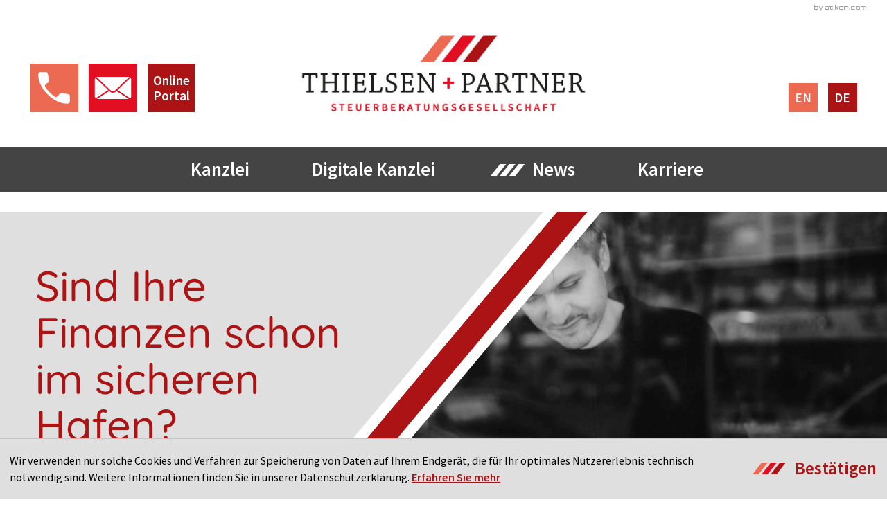

--- FILE ---
content_type: text/html; charset=utf-8
request_url: https://www.thielsen-partner.de/steuernews_aerzte/fr%C3%BChjahr_2020/mietereinbauten_in_arztpraxis/
body_size: 23143
content:

    <!DOCTYPE html>
<html class="no_js" lang="de">
    <head>
    <!--htdig_noindex_follow-->
    <meta charset="UTF-8"/>
    <meta content="telephone=no" name="format-detection"/>
    <meta content="width=device-width, initial-scale=1, viewport-fit=cover" name="viewport"/>

    
    

    <title>
        
            Mietereinbauten in Arztpraxis - Arztpraxis, Vermieter, Vorsteuerabzug, Gemeinschaftspraxis
        
    </title>


    
        <meta name="Category" content="steuernews">
    

    
        <meta property="DC.Title" content="Mietereinbauten in Arztpraxis - Arztpraxis, Vermieter, Vorsteuerabzug, Gemeinschaftspraxis">
    
    


    
        <meta name="robots" content="noodp">
    


    
        <meta name="description" content="Arztpraxis zum Vorsteuerabzug berechtigt">
    

    



    <meta name="author" content="Thielsen + Partner mbB Steuerberatungsgesellschaft">


    
        <meta content="Mietereinbauten in Arztpraxis - Arztpraxis, Vermieter, Vorsteuerabzug, Gemeinschaftspraxis - Thielsen + Partner mbB Steuerberatungsgesellschaft" property="og:title">
    

    
        <meta content="Arztpraxis zum Vorsteuerabzug berechtigt" property="og:description" >
    




    
        <meta content="https://www.thielsen-partner.de/static/common/images/socialmedia/Aerzte/icon_stethoskop_weiss.png" property="og:image" >
        <meta content="1200" property="og:image:width">
        <meta content="627" property="og:image:height">
    




    
        
            

                
                    <link href="https://www.thielsen-partner.de/atom_steuernews_fuer_mandanten.xml" rel="alternate" title="Steuernews für Mandanten, thielsen-partner.de" type="application/rss+xml">
                
            
        
            

                
            
        
            

                
                    <link href="https://www.thielsen-partner.de/atom_steuernews_fuer_aerzte.xml" rel="alternate" title="Steuernews für Ärzte, thielsen-partner.de" type="application/rss+xml">
                
            
        
            

                
            
        
            

                
            
        
            

                
                    <link href="https://www.thielsen-partner.de/atom_gastronews.xml" rel="alternate" title="Steuernews für Gastronomie/Hotellerie, thielsen-partner.de" type="application/rss+xml">
                
            
        
            

                
            
        
    


    
        <meta content="#AC1315" name="theme-color">
        <meta content="#AC1315" name="msapplication-TileColor">
        <meta content="#AC1315" name="apple-mobile-web-app-status-bar-style">
    

    <meta content="https://www.thielsen-partner.de/static/content/e34/e40/company_icon/ger/favicon_w310_h310_q90_png.png?checksum=13a9d36ea97177fee15ae8d99ed8553f79977b00" name="msapplication-TileImage">
    <link href="https://www.thielsen-partner.de/static/content/e34/e40/company_icon/ger/favicon_w180_h180_q90_png.png?checksum=13a9d36ea97177fee15ae8d99ed8553f79977b00" rel="apple-touch-icon">
    <link href="https://www.thielsen-partner.de/static/content/e34/e40/favicon/ger/favicon_32_32.png?checksum=343348a4a056447bb90774dbda982b88ebc002d4" rel="icon" type="image/png">
<link rel="stylesheet" href="https://www.thielsen-partner.de/static/generated/styles/default.css?timestamp=1688653749"><link rel="stylesheet" href="https://www.thielsen-partner.de/static/generated/styles/fonts.css?timestamp=1681756700"><link rel="stylesheet" media="screen" href="https://www.thielsen-partner.de/static/generated/styles/keyframes.css?timestamp=1681756700"><link rel="stylesheet" media="print" href="https://www.thielsen-partner.de/static/generated/styles/print.css?timestamp=1681756700"><link rel="stylesheet" media="screen" href="https://www.thielsen-partner.de/static/generated/styles/screen.css?timestamp=1720014459"><script>
    var domain               = 'thielsen-partner.de',
        path                 = '/';
</script><script>
    

    function matomo_tracking() {
      const selectors = [
        {selector: '[href^="mailto:"]', category: 'E-Mail', action: 'Klick auf verlinkte E-Mailadresse', label: el => el.getAttribute('href').replace('mailto:', '')},
        {selector: '[href^="tel:"]', category: 'Telefon', action: 'Klick auf verlinkte Telefonnummer', label: el => el.getAttribute('href').replace('tel:', '')},
        {selector: '[href$=".vcf"]', category: 'vCard', action: 'Vcard heruntergeladen', label: el => el.getAttribute('data-info')},
        {selector: '[href*=".doc"], [href*=".docx"], [href*=".xls"], [href*=".xlsx"], [href*=".pdf"], [href*=".zip"]', category: 'Downloads', action: 'Download', label: el => el.getAttribute('href')},
        {selector: '[href^="whatsapp"]', category: 'WhatsApp', action: el => el.getAttribute('data-info') + ' angeklickt', label: el => el.getAttribute('href')},
        {selector: '[href*="instagram"]', category: 'Instagram', action: 'Instagram Verlinkung aufgerufen', label: el => el.getAttribute('href')},
        {selector: '[href*="linkedin"]', category: 'LinkedIn', action: 'LinkedIn Verlinkung aufgerufen', label: el => el.getAttribute('href')},
        {selector: '[href$="facebook"], [href$="facebook/"]', category: 'Facebook', action: 'Facebook Verlinkung aufgerufen', label: el => el.getAttribute('href')},
        {selector: '[href*="facebook.com/sharer.php"]', category: 'Facebook', action: 'Facebook Share-Funktion aufgerufen', label: el => el.getAttribute('href')},
        {selector: '[href$="twitter"], [href$="twitter/"]', category: 'Twitter', action: 'Twitter Verlinkung aufgerufen', label: el => el.getAttribute('href')},
        {selector: '[href*="twitter.com/intent/tweet"]', category: 'Twitter', action: 'Twitter Share-Funktion aufgerufen', label: el => el.getAttribute('href')},
        {selector: '[href*="rechner.atikon."]', category: 'Onlinetool', action: el => el.getAttribute('title') + ' aufgerufen', label: el => el.getAttribute('href')}
      ];

          selectors.forEach(({selector, category, action, label}) => {
            const elements = document.querySelectorAll(selector);
            elements.forEach(el => {
              el.addEventListener('mousedown', () => {
                _paq.push(['trackEvent', category, action instanceof Function ? action(el) : action, label(el)]);
              });
              if (category === 'E-Mail') {
                el.addEventListener('copy', () => {
                  _paq.push(['trackEvent', category, action instanceof Function ? action(el) : action, label(el)]);
                });
              }
            });
          });

        if (document.querySelector('.confirm_page')) {
            _paq.push(['trackEvent', 'Formulare', 'Formular versendet', location.href]);
        }

    }

    

    var _paq = window._paq = window._paq || [];
    _paq.push(["setDoNotTrack", true]);
    _paq.push(['trackPageView']);
    _paq.push(['enableLinkTracking']);

    (function() {
        var u="//thielsen-partner.de/";
        _paq.push(['disableCookies']);
        _paq.push(['setTrackerUrl', u+'matomo.php']);
        _paq.push(['setSiteId', '168']);
        var d=document, g=d.createElement('script'), s=d.getElementsByTagName('script')[0];
        g.async=true; g.src=u+'matomo.js'; s.parentNode.insertBefore(g,s);
    })();


    

    document.addEventListener("DOMContentLoaded", function(event) {
        matomo_tracking();

        var optOut = document.getElementById("matomo-optout");

        if (optOut) {
            function setOptOutText(element) {
                _paq.push([function() {
                    element.checked = !this.isUserOptedOut();
                    document.querySelector('label[for=matomo-optout] span').innerText = this.isUserOptedOut()
                    ? 'Der statistischen Erfassung meines Besuches zustimmen.'
                    : 'Statistische Erfassung meines Besuches aktiv. Widersprechen?';
                }]);
            }

            optOut.addEventListener("click", function() {
                if (this.checked) {
                    _paq.push(['forgetUserOptOut']);
                } else {
                    _paq.push(['optUserOut']);
                }
                setOptOutText(optOut);
            });
            setOptOutText(optOut);
        }
    });
</script>
    <script type="text/javascript">

        var is_ie6    = navigator.userAgent.indexOf('MSIE 6') !== -1,
        is_ie7        = navigator.userAgent.indexOf('MSIE 7') !== -1,
        is_lte_10     = false,
        is_ie11       = navigator.userAgent.indexOf('Trident/7.0') > 0,
        document_mode = document.documentMode;

        if (document_mode) {
            is_lte_10 = parseInt(document_mode, 10) === 11 ? false : true;
        }

        if (is_ie6 || is_ie7 || is_lte_10 || is_ie11) {
            var ie10oldonload = window.onload;

            window.onload = function() {

                if (document.cookie.indexOf('ienomore') == -1) {

                    document.body.innerHTML += '<div id="ienomore"><div class="box"><div class="text"><h2>Sie verwenden den Microsoft Internet Explorer. Dieser wird nicht mehr von Microsoft unterstützt.</h2><p>Wir empfehlen Ihnen, auf einen modernen Browser wie Google Chrome, Mozilla Firefox, Safari oder Microsoft Edge umzusteigen. Eine fehlerfreie Darstellung der Website kann nicht gewährleistet werden. <a href="https://www.microsoft.com/de-at/microsoft-365/windows/end-of-ie-support" target="_blank">Weitere Details</a></p><p><a href="#" onclick="javascript:hide_ienomore();">Webseite trotzdem besuchen</a></p></div></div></div>';

                    document.getElementById('ienomore').style.display = 'block';
                    document.body.style.overflow = 'hidden';

                    var head = document.getElementsByTagName('head')[0];
                    var new_style = document.createElement('style');
                    new_style.innerHTML = '#ienomore{background:#fff;clear:both;display:none;height:100%;left:0;line-height:21px;position:fixed;top:0;width:100%;z-index:999999999}#ienomore .box{height:250px;left:50%;margin:-125px 0 0 -275px;position:relative;top:50%;width:550px}#ienomore .browser{float:left;margin-top:17px;width:75px}#ienomore h2,#ienomore p{font-family:Arial;margin:0 0 14px;color:#000}#ienomore h2{font-size:16px;font-weight:700;padding:0}#ienomore p{font-size:14px;font-weight:400}#ienomore a{color:#000;text-decoration:underline}';
                    head.appendChild(new_style);
                }

                if (ie10oldonload) {
                    ie10oldonload();
                }
            }
        }

        function hide_ienomore() {
            document.getElementById('ienomore').style.display = 'none';
            document.body.style.overflow = '';
            document.cookie = 'ienomore; path=/;';
            return false;
        }

    </script>
<link rel="dns-prefetch" href="//rechner.atikon.de/thielsen-partner.de">
    <!--/htdig_noindex_follow-->
<script type="module" crossorigin src="/cdn/onlinetools-ui/index.js"></script>
</head>


    <body class="image_bottom">
        <!--htdig_noindex_follow-->
        <input aria-hidden="true" class="hideme_print no_smooth_scroll offcanvas_menu_state visible_for_screen_reader" id="offcanvas_menu_state" type="checkbox">
<div class="offcanvas_menu_wrapper" id="offcanvas_menu_wrapper">
    <label class="offcanvas_menu_overlay" for="offcanvas_menu_state"></label>

    
        

            
                <nav aria-label="Navigationsleiste" class="hideme_print offcanvas_menu" id="offcanvas_menu">
                    <div class="offcanvas_menu_content">
                        <ul aria-controls="main">
            


            <li>
                <a aria-controls="offcanvas_menu_e3" class="no_smooth_scroll" href="https://www.thielsen-partner.de/kanzlei/kanzleiwerte/" title="Kanzlei">
                    Kanzlei
                </a>


                

                
                    

                        
                            <ul aria-label="Kanzlei" id="offcanvas_menu_e3">
                        

                        <li>
                            <a class="" href="https://www.thielsen-partner.de/kanzlei/kanzleiwerte/" title="Kanzleiwerte">
                                Kanzleiwerte
                            </a>


                            

                            

                        </li>

                        
                    
                
                    

                        

                        <li>
                            <a class="" href="https://www.thielsen-partner.de/content/inhalte/thielsen_partner_steuerberater_in_hamburg_winterhude/#kompetenzen" title="Kompetenzen">
                                Kompetenzen
                            </a>


                            

                            

                        </li>

                        
                    
                
                    

                        

                        <li>
                            <a class="" href="https://www.thielsen-partner.de/kanzlei/koepfe/" title="Köpfe">
                                Köpfe
                            </a>


                            

                            

                        </li>

                        
                    
                
                    

                        

                        <li>
                            <a class="" href="https://www.thielsen-partner.de/kanzlei/koordinaten/" title="Koordinaten">
                                Koordinaten
                            </a>


                            

                            

                        </li>

                        
                    
                
                    

                        

                        <li>
                            <a class="" href="https://www.thielsen-partner.de/kanzlei/kontaktformular/" title="Kontaktformular">
                                Kontaktformular
                            </a>


                            

                            

                        </li>

                        
                    
                
                    

                        

                        <li>
                            <a class="" href="https://www.thielsen-partner.de/impressum/" title="Impressum">
                                Impressum
                            </a>


                            

                            

                        </li>

                        
                    
                
                    

                        

                        <li>
                            <a class="" href="https://www.thielsen-partner.de/datenschutz/" title="Datenschutz">
                                Datenschutz
                            </a>


                            

                            

                        </li>

                        
                            </ul>
                        
                    
                
            </li>

            
        
    
        

            


            <li>
                <a aria-controls="offcanvas_menu_e4" class="no_smooth_scroll" href="https://www.thielsen-partner.de/digitale_kanzlei/buchhaltung_mit_zukunft/" title="Digitale Kanzlei">
                    Digitale Kanzlei
                </a>


                

                
                    

                        
                            <ul aria-label="Digitale Kanzlei" id="offcanvas_menu_e4">
                        

                        <li>
                            <a class="" href="https://www.thielsen-partner.de/digitale_kanzlei/buchhaltung_mit_zukunft/" title="Buchhaltung mit Zukunft">
                                Buchhaltung mit Zukunft
                            </a>


                            

                            

                        </li>

                        
                    
                
                    

                        

                        <li>
                            <a class="" href="https://www.thielsen-partner.de/digitale_kanzlei/online_tools/" title="Online-Tools">
                                Online-Tools
                            </a>


                            

                            

                        </li>

                        
                    
                
                    

                        

                        <li>
                            <a class="" href="https://www.thielsen-partner.de/digitale_kanzlei/infolisten/" title="Steuerklassiker">
                                Steuerklassiker
                            </a>


                            

                            

                        </li>

                        
                            </ul>
                        
                    
                
            </li>

            
        
    
        

            


            <li class="active expanded">
                <a aria-controls="offcanvas_menu_e15" class="active no_smooth_scroll" href="https://www.thielsen-partner.de/news_mandanten/" title="News">
                    News
                </a>


                

                
                    

                        
                            <ul aria-label="News" id="offcanvas_menu_e15">
                        

                        <li>
                            <a class="" href="https://www.thielsen-partner.de/news_mandanten/" title="Steuernews für Mandanten">
                                Für Mandanten
                            </a>


                            

                            

                        </li>

                        
                    
                
                    

                        

                        <li class="active expanded">
                            <a aria-label="Für Ärzte (Aktuelle Seite)" class="active " href="https://www.thielsen-partner.de/steuernews_aerzte/" title="Steuernews für Ärzte">
                                Für Ärzte
                            </a>


                            

                            

                        </li>

                        
                    
                
                    

                        

                        <li>
                            <a class="" href="https://www.thielsen-partner.de/news_gastronomie/" title="Steuernews für Gastronomie/Hotellerie">
                                Für Gastronomen
                            </a>


                            

                            

                        </li>

                        
                    
                
                    

                        

                        <li>
                            <a class="" href="https://www.thielsen-partner.de/newsletteranmeldung/" title="Anmeldung zum Newsletter">
                                Newsletter-Anmeldung
                            </a>


                            

                            

                        </li>

                        
                            </ul>
                        
                    
                
            </li>

            
        
    
        

            


            <li>
                <a aria-controls="offcanvas_menu_e5" class="no_smooth_scroll" href="https://www.thielsen-partner.de/karriere/warum_zu_uns/" title="Karriere">
                    Karriere
                </a>


                

                
                    

                        
                            <ul aria-label="Karriere" id="offcanvas_menu_e5">
                        

                        <li>
                            <a class="" href="https://www.thielsen-partner.de/karriere/warum_zu_uns/" title="Warum zu uns?">
                                Warum zu uns?
                            </a>


                            

                            

                        </li>

                        
                    
                
                    

                        

                        <li>
                            <a class="" href="https://www.thielsen-partner.de/karriere/benefits/" title="Benefits">
                                Benefits
                            </a>


                            

                            

                        </li>

                        
                    
                
                    

                        

                        <li>
                            <a class="" href="https://www.thielsen-partner.de/karriere/jobs/" title="Offene Stellen">
                                Offene Stellen
                            </a>


                            

                            

                        </li>

                        
                    
                
                    

                        

                        <li>
                            <a class="" href="https://www.thielsen-partner.de/karriere/bewerbungsformular/" title="Online bewerben">
                                Online bewerben
                            </a>


                            

                            

                        </li>

                        
                            </ul>
                        
                    
                
            </li>

            
                        </ul>
                    </div>
                    <a class="link portal_link hideme_print nobreak nohyphens" target="_blank" href="https://online.thielsen-partner.de/Login" title="">
                        <span aria-hidden="true" class="text login_text">
                            Online
                            Portal
                        </span>
                    </a>
                </nav>
            
        
    

    
</div><a aria-hidden="true" id="top" tabindex="-1" title="Top"></a><a class="hideme_print visible_for_screen_reader">
    Seitenbereiche
</a>

<ul class="bypass_links hideme_print">
    
<li><a href="#contents" accesskey="1" title="zum Inhalt">zum Inhalt (<span class="nobreak" lang="en">Accesskey 1</span>)</a></li>
<li><a href="#navigation" accesskey="2" title="zur Hauptnavigation">zur Hauptnavigation (<span class="nobreak" lang="en">Accesskey 2</span>)</a></li>
    
    <li><a href="#breadcrumbs" accesskey="3" title="zur Positionsanzeige">zur Positionsanzeige (<span class="no_break" lang="en">Accesskey 3</span>)</a></li>

    
    <li><a href="#language" accesskey="4" title="zur Sprachauswahl">zur Sprachauswahl (<span class="nobreak" lang="en">Accesskey 4</span>)</a></li>

</ul>

        <div class="page_wrapper">

            <header aria-label="Kopfzeile" role="banner">
                


    <a aria-hidden="true" class="author_hor hideme_print" href="https://www.atikon.com/" rel="nofollow noopener" target="_blank" tabindex="-1" title="Kanzleimarketing">
        <svg viewBox="0 0 75 9" xmlns="http://www.w3.org/2000/svg">
    <path d="M28 0h1v1h-1zM28 2h1v5h-1zM30 0v7h1v-7zM34.132 2l-3.099 2.25 3.022 2.75h1.498l-3.099-2.75 3.099-2.25zM41.55 2.425c-.164-.15-.395-.25-.668-.313s-.614-.1-1.023-.112h-1.705c-.382.012-.709.05-.982.112s-.491.163-.668.3c-.177.137-.314.337-.382.587-.082.25-.123.575-.123.95v1.263c0 .625.136 1.075.409 1.35s.832.425 1.677.438h1.732c.423 0 .777-.038 1.05-.1.286-.063.505-.175.682-.325.164-.15.286-.35.355-.587.068-.25.095-.55.095-.925v-1.113c0-.375-.027-.688-.095-.938s-.177-.438-.355-.587zm-.641 2.9c0 .138-.014.238-.041.325l-.136.2c-.068.05-.15.087-.245.1-.095.025-.218.038-.355.038h-2.277c-.3 0-.505-.05-.614-.15-.095-.1-.15-.25-.15-.462v-1.7c0-.137.014-.237.041-.325.027-.088.082-.15.136-.2.068-.05.15-.087.245-.1.095-.025.218-.038.355-.038h2.277c.3 0 .505.05.614.15.095.1.15.25.15.462v1.7zM65.55 2.425c-.164-.15-.395-.25-.668-.313s-.614-.1-1.023-.112h-1.705c-.382.012-.709.05-.982.112s-.491.163-.668.3c-.177.137-.314.337-.382.587-.082.25-.123.575-.123.95v1.263c0 .625.136 1.075.409 1.35s.832.425 1.677.438h1.732c.423 0 .777-.038 1.05-.1.286-.063.505-.175.682-.325.164-.15.286-.35.355-.587.068-.25.095-.55.095-.925v-1.113c0-.375-.027-.688-.095-.938s-.177-.438-.355-.587zm-.641 2.9c0 .138-.014.238-.041.325-.027.087-.082.15-.136.2-.068.05-.15.087-.245.1-.095.025-.218.038-.355.038h-2.277c-.3 0-.505-.05-.614-.15-.095-.1-.15-.25-.15-.462v-1.7c0-.137.014-.237.041-.325.027-.088.082-.15.136-.2.068-.05.15-.087.245-.1.095-.025.218-.038.355-.038h2.277c.3 0 .505.05.614.15.095.1.15.25.15.462v1.7zM57.756 5.85c-.068.05-.15.087-.246.1-.096.025-.219.038-.355.038h-2.282c-.301 0-.506-.05-.615-.15-.096-.1-.15-.25-.15-.462v-1.7c0-.137.014-.237.041-.325.027-.088.082-.15.137-.2.068-.05.15-.087.246-.1.096-.025.219-.038.355-.038h2.282c.301 0 .506.05.615.15.055.05.082.112.109.188h1.093l-.068-.325c-.068-.25-.178-.438-.355-.587-.164-.15-.396-.25-.67-.313-.273-.063-.615-.1-1.025-.113h-1.708c-.383.013-.711.05-.984.113s-.492.163-.67.3c-.178.138-.314.337-.383.587-.082.25-.123.575-.123.95v1.263c0 .625.137 1.075.41 1.35.273.275.834.425 1.681.438h1.749c.424 0 .779-.037 1.052-.1.287-.063.506-.175.683-.325.164-.15.287-.35.355-.587l.068-.325-1.107-.025c-.027.087-.082.15-.137.2zM74.912 3.012c-.063-.25-.162-.438-.325-.587-.15-.15-.363-.25-.613-.313s-.563-.1-.938-.112h-.563c-.35.012-.65.05-.9.112-.222.055-.403.142-.554.257-.144-.118-.329-.203-.546-.257-.25-.063-.563-.1-.938-.112h-.563c-.35.012-.65.05-.9.112l-.087.026v-.139h-.987v5h.987v-3.325c0-.137.013-.237.037-.325.025-.088.075-.15.125-.2.063-.05.137-.087.225-.1.088-.025.2-.038.325-.038h1.088c.275 0 .463.05.563.15.088.1.15.25.15.462v3.375h1.001v-3.038l-.011-.368.036-.244c.025-.088.075-.15.125-.2.063-.05.137-.087.225-.1.088-.025.2-.038.325-.038h1.087c.275 0 .463.05.563.15.088.1.15.25.15.462v3.375h1v-3.038c0-.388-.025-.7-.087-.95zM26.081 5.65c-.026.087-.077.15-.129.2-.065.05-.142.087-.232.1-.09.025-.207.038-.336.038h-.607c-.284 0-.478-.05-.581-.15-.09-.087-.129-.225-.129-.413v-2.438h2.583v-1h-2.583v-.987h-1.033v1h-1.033v1h1.033v2.225c0 .65.129 1.075.387 1.35.258.275.788.425 1.588.438h.09c.4 0 .736-.037.994-.1.271-.063.478-.175.646-.325.155-.15.271-.35.336-.587.039-.138.065-.3.077-.488-.077-.012-.969-.012-1.033-.012l-.039.15zM5.256 2.425c-.155-.15-.374-.25-.633-.313s-.581-.1-.969-.112h-1.614c-.362.012-.672.05-.93.112l-.077.023v-2.135h-1.033v7h1.033v-.095c.256.065.568.102.943.108h1.64c.4 0 .736-.037.994-.1.271-.063.478-.175.646-.325.155-.15.271-.35.336-.587.065-.25.09-.55.09-.925v-1.112c0-.388-.026-.7-.09-.95s-.168-.438-.336-.587zm-.646 3.225c-.026.087-.077.15-.129.2-.065.05-.142.087-.232.1-.09.025-.207.038-.336.038h-2.17c-.284 0-.478-.05-.581-.15-.065-.072-.109-.171-.129-.299v-2.065l.026-.124c.026-.088.077-.15.129-.2.065-.05.142-.087.232-.1.09-.025.207-.038.336-.038h2.157c.284 0 .478.05.581.15.09.1.142.25.142.462v1.7h.013c0 .138-.013.238-.039.325zM9.553 5.871l-1.714-3.871h-1.124l2.273 5.141-.827 1.859h1.136l3.099-7h-1.124zM48.55 2.425c-.164-.15-.395-.25-.668-.313s-.614-.1-1.023-.112h-1.705c-.382.012-.709.05-.982.112l-.095.026v-.139h-1.077v5h1.077v-3.325c0-.137.014-.237.041-.325.027-.088.082-.15.136-.2.068-.05.15-.087.245-.1.095-.025.218-.038.355-.038h2.277c.3 0 .505.05.614.15.095.1.164.25.164.462v3.375h1.091v-3.038c0-.388-.027-.7-.095-.95s-.177-.438-.355-.587zM21.101 3.012c-.065-.25-.168-.438-.336-.587-.155-.15-.374-.25-.633-.313-.258-.063-.581-.1-.969-.112h-1.614c-.362.012-.672.05-.93.112s-.465.163-.633.3c-.168.137-.284.337-.362.587l-.077.337 1.033.013c.026-.088.077-.15.129-.2.065-.05.142-.087.232-.1.09-.025.207-.038.336-.038h2.157c.284 0 .478.05.581.15.09.1.142.25.142.462v.513l-.013-.013c-.258-.063-.581-.1-.969-.113h-1.64c-.362.013-.672.05-.93.113s-.465.163-.633.3c-.168.138-.297.337-.362.587-.052.163-.077.35-.103.563.039.45.168.775.375 1 .258.275.788.425 1.588.438h1.64c.4 0 .736-.037.994-.1l.039-.013v.1h1.033v-2.125h-.013c.013-.363.013-.613.013-.913 0-.4-.026-.7-.077-.95zm-1.989 2.988h-1.873c-.284 0-.478-.05-.581-.15-.065-.063-.103-.163-.129-.288l.039-.225c.026-.087.077-.15.129-.2.065-.05.142-.087.232-.1.09-.025.207-.038.336-.038h2.157c.284 0 .478.05.581.15.065.063.116.15.129.263.013 0 .013.45.013.475-.271.063-.633.113-1.033.113zM50.5 6h1.033v1h-1.033z"/>
</svg>

    </a>

                <div class="container">
                     <div class="row middle_xsmall header_top_wrapper">
                        <div class="span2_xsmall span3_large contact_wrapper">
                            <div class="contact">
                                

    <a aria-label="E-Mail: kanzlei@thielsen-partner.de" class="link email hideme_print nobreak nohyphens" href="mailto:kanzlei@thielsen-partner.de" title="E-Mail: kanzlei@thielsen-partner.de">
        <span>
            <span class="icon">
                <svg class="mail_svg" xmlns="http://www.w3.org/2000/svg" width="70" height="70" viewBox="0 0 70 70">
  <rect class="background" data-name="Rechteck 42" width="70" height="70" fill="#e10f21"/>
  <g data-name="Gruppe 864" transform="translate(7.808 -4.106)">
    <path class="foreground" data-name="Pfad 534" d="M86.974,55.441A3.384,3.384,0,0,0,88.122,52.9V27.679a3.379,3.379,0,0,0-.885-2.281L68.457,43.353Z" transform="translate(-34.738 -1.183)" fill="#fff"/>
    <path class="foreground" data-name="Pfad 535" d="M25.275,41.6s.011.006.016.011l1.048,1a4.847,4.847,0,0,0,6.7,0l1.046-1L53.354,23.191a3.4,3.4,0,0,0-.772-.091H6.989a3.4,3.4,0,0,0-.953.138Z" transform="translate(-2.593)" fill="#fff"/>
    <path class="foreground" data-name="Pfad 536" d="M35.505,65.253l-.492.471a6.876,6.876,0,0,1-1.051.824h0a6.783,6.783,0,0,1-8.331-.824l-.493-.473L7.264,76.8a3.472,3.472,0,0,0,.357.019h45.6Z" transform="translate(-3.226 -21.707)" fill="#fff"/>
    <path class="foreground" data-name="Pfad 537" d="M1.779,25.638A3.382,3.382,0,0,0,1,27.8V53.024a3.382,3.382,0,0,0,.986,2.391L20.467,43.472Z" transform="translate(0 -1.307)" fill="#fff"/>
  </g>
</svg>

            </span>
            <span class="text">kanzlei@thielsen-partner.de</span>
        </span>
    </a>


    <a aria-label="Telefon: +49402841920" class="link call hideme_print" href="tel:+49402841920" role="button" title="Telefon: +49402841920">
        <span>
            <span class="icon">
                <svg class="call_svg" xmlns="http://www.w3.org/2000/svg" width="70" height="70" viewBox="0 0 70 70">
  <g data-name="Gruppe 1078" transform="translate(-211 -111)">
    <g data-name="Gruppe 1077">
      <rect class="background" data-name="Rechteck 41" width="70" height="70" transform="translate(211 111)" fill="#eb6a51"/>
      <path class="foreground" d="M45.547,42.029v-8.2c0-1.518-2.277-2.1-3.34-2.277-.911-.152-9.261-2.429-10.78-.911s-4.4,5.466-5.618,5.466c-3.34,0-15.031-11.842-16.4-16.4-.349-1.163,3.947-4.1,5.466-5.618s-.759-9.869-.911-10.78c-.178-1.063-.759-3.34-2.277-3.34h-8.2C2.885-.027,0-.33,0,3.921c0,9.8,5.5,20.193,13.453,28.145h0C21.407,40.019,31.8,45.521,41.6,45.521,45.851,45.521,45.547,42.636,45.547,42.029Z" transform="translate(223.224 123.255)" fill="#fff"/>
    </g>
  </g>
</svg>

            </span>
            <span aria-hidden="true" class="text">+49 (0)40 284192-0</span>
        </span>
    </a>


<a class="link portal_link hideme_print nobreak nohyphens" target="_blank" href="https://online.thielsen-partner.de/Login" title="">
   
    <span aria-hidden="true" class="text login_text">
        Online <br>
        Portal
    </span>
</a>


                            </div>
                        </div>
                        <div class="span8_xsmall span6_large">
                            <div class="logo">
                                

    
        

            
                <a aria-label="zur Startseite" class="company_logo" href="https://www.thielsen-partner.de/index_ger.html" title="zur Startseite">
                    <img alt="Logo: Thielsen + Partner mbB Steuerberatungsgesellschaft, Steuerkanzlei Hamburg Winterhude" class="company_logo_ notranslate" height="112.5" loading="lazy" src="https://www.thielsen-partner.de/static/content/e34/e40/company_logo/ger/Logo_web.jpg?checksum=df4fa84ba14f3fca1e0951abe623785d9a902640" width="472.5">
                </a>
            

            
        
    

                             </div>
                        </div>
                        <div class="span2_xsmall span3_large language_wrapper">
                            <div class="language_offcanvas_menu_wrapper">
                                 

    
        

            
                <nav aria-label="Sprachauswahl" class="language_select hideme_print">
                    <a aria-hidden="true" id="language" tabindex="-1">
                        <span class="visible_for_screen_reader" id="select_language_title">Sprachauswahl</span>
                    </a>

                    <ul>
            
            <li>
                <a class=" active  de" href="https://www.thielsen-partner.de/steuernews_aerzte/fr%C3%BChjahr_2020/mietereinbauten_in_arztpraxis/" title="Deutsch">
                    
                        <span class="text">
                            de
                        </span>
                  
                </a>
            </li>
            
        
    
        

            
            <li>
                <a class=" en" lang="en" hreflang="en" href="https://www.thielsen-partner.de/index_eng.html" title="English">
                    
                        <span class="text">
                            en
                        </span>
                  
                </a>
            </li>
            
                    </ul>
                </nav>
            
        
    

                                 <div class="hideme_print toggle_offcanvas_menu">
    <label aria-hidden="true" for="offcanvas_menu_state">
        <span class="icon">
            <span class="line line_1"></span>
            <span class="line line_2"></span>
            <span class="line line_3"></span>
        </span>
        <span class="text">Menü</span>
    </label>
    <a aria-controls="offcanvas_menu" aria-label="Menü öffnen" class="no_smooth_scroll open_offcanvas_menu" href="#offcanvas_menu_state" role="button" title="Menü öffnen"></a>
    <a aria-controls="offcanvas_menu" aria-label="Menü schließen" class="close_offcanvas_menu no_smooth_scroll" href="#" role="button" title="Menü schließen"></a>
    
</div>
                                                                                                        
                            </div>
                        </div>
                    </div>
                    <div class="navigation_wrapper">
                        
    

        
            <nav aria-controls="main" aria-label="Hauptnavigation" class="dropdown_menu hideme_print" id="dropdown_menu">
                <a aria-hidden="true" id="navigation" tabindex="-1"><span class="visible_for_screen_reader">Hauptnavigation</span></a>
                <ul>
        

        

            <li>
                <a
                    
                    
                        
                            aria-controls="menu_e3"
                            aria-haspopup="true"
                        
                        class="
                            
                            no_smooth_scroll
                        "
                    
                    href="https://www.thielsen-partner.de/kanzlei/kanzleiwerte/"
                    
                    title="Kanzlei"
                >
                    Kanzlei
                </a>


                

                
                    

                        
                            <ul aria-label="Kanzlei" id="menu_e3">
                        

                        <li>
                            <a class="sub_menuitem " href="https://www.thielsen-partner.de/kanzlei/kanzleiwerte/" title="Kanzleiwerte">
                                Kanzleiwerte

                                
                            </a>


                            

                            

                        </li>

                        
                    
                
                    

                        

                        <li>
                            <a class="sub_menuitem " href="https://www.thielsen-partner.de/content/inhalte/thielsen_partner_steuerberater_in_hamburg_winterhude/#kompetenzen" title="Kompetenzen">
                                Kompetenzen

                                
                            </a>


                            

                            

                        </li>

                        
                    
                
                    

                        

                        <li>
                            <a class="sub_menuitem " href="https://www.thielsen-partner.de/kanzlei/koepfe/" title="Köpfe">
                                Köpfe

                                
                            </a>


                            

                            

                        </li>

                        
                    
                
                    

                        

                        <li>
                            <a class="sub_menuitem " href="https://www.thielsen-partner.de/kanzlei/koordinaten/" title="Koordinaten">
                                Koordinaten

                                
                            </a>


                            

                            

                        </li>

                        
                    
                
                    

                        

                        <li>
                            <a class="sub_menuitem " href="https://www.thielsen-partner.de/kanzlei/kontaktformular/" title="Kontaktformular">
                                Kontaktformular

                                
                            </a>


                            

                            

                        </li>

                        
                    
                
                    

                        

                        <li>
                            <a class="sub_menuitem " href="https://www.thielsen-partner.de/impressum/" title="Impressum">
                                Impressum

                                
                            </a>


                            

                            

                        </li>

                        
                    
                
                    

                        

                        <li>
                            <a class="sub_menuitem " href="https://www.thielsen-partner.de/datenschutz/" title="Datenschutz">
                                Datenschutz

                                
                            </a>


                            

                            

                        </li>

                        
                            </ul>
                        
                    
                
            </li>
        

        
    

    

        

        

            <li>
                <a
                    
                    
                        
                            aria-controls="menu_e4"
                            aria-haspopup="true"
                        
                        class="
                            
                            no_smooth_scroll
                        "
                    
                    href="https://www.thielsen-partner.de/digitale_kanzlei/buchhaltung_mit_zukunft/"
                    
                    title="Digitale Kanzlei"
                >
                    Digitale Kanzlei
                </a>


                

                
                    

                        
                            <ul aria-label="Digitale Kanzlei" id="menu_e4">
                        

                        <li>
                            <a class="sub_menuitem " href="https://www.thielsen-partner.de/digitale_kanzlei/buchhaltung_mit_zukunft/" title="Buchhaltung mit Zukunft">
                                Buchhaltung mit Zukunft

                                
                            </a>


                            

                            

                        </li>

                        
                    
                
                    

                        

                        <li>
                            <a class="sub_menuitem " href="https://www.thielsen-partner.de/digitale_kanzlei/online_tools/" title="Online-Tools">
                                Online-Tools

                                
                            </a>


                            

                            

                        </li>

                        
                    
                
                    

                        

                        <li>
                            <a class="sub_menuitem " href="https://www.thielsen-partner.de/digitale_kanzlei/infolisten/" title="Steuerklassiker">
                                Steuerklassiker

                                
                            </a>


                            

                            

                        </li>

                        
                            </ul>
                        
                    
                
            </li>
        

        
    

    

        

        

            <li class="active">
                <a
                    
                    
                        
                            aria-controls="menu_e15"
                            aria-haspopup="true"
                        
                        class="
                            active
                            no_smooth_scroll
                        "
                    
                    href="https://www.thielsen-partner.de/news_mandanten/"
                    
                    title="News"
                >
                    News
                </a>


                

                
                    

                        
                            <ul aria-label="News" id="menu_e15">
                        

                        <li>
                            <a class="sub_menuitem " href="https://www.thielsen-partner.de/news_mandanten/" title="Steuernews für Mandanten">
                                Für Mandanten

                                
                            </a>


                            

                            

                        </li>

                        
                    
                
                    

                        

                        <li>
                            <a aria-label="Für Ärzte (Aktuelle Seite)" class="active sub_menuitem " href="https://www.thielsen-partner.de/steuernews_aerzte/" title="Steuernews für Ärzte (Aktuelle Seite)">
                                Für Ärzte

                                
                            </a>


                            

                            

                        </li>

                        
                    
                
                    

                        

                        <li>
                            <a class="sub_menuitem " href="https://www.thielsen-partner.de/news_gastronomie/" title="Steuernews für Gastronomie/Hotellerie">
                                Für Gastronomen

                                
                            </a>


                            

                            

                        </li>

                        
                    
                
                    

                        

                        <li>
                            <a class="sub_menuitem " href="https://www.thielsen-partner.de/newsletteranmeldung/" title="Anmeldung zum Newsletter">
                                Newsletter-Anmeldung

                                
                            </a>


                            

                            

                        </li>

                        
                            </ul>
                        
                    
                
            </li>
        

        
    

    

        

        

            <li>
                <a
                    
                    
                        
                            aria-controls="menu_e5"
                            aria-haspopup="true"
                        
                        class="
                            
                            no_smooth_scroll
                        "
                    
                    href="https://www.thielsen-partner.de/karriere/warum_zu_uns/"
                    
                    title="Karriere"
                >
                    Karriere
                </a>


                

                
                    

                        
                            <ul aria-label="Karriere" id="menu_e5">
                        

                        <li>
                            <a class="sub_menuitem " href="https://www.thielsen-partner.de/karriere/warum_zu_uns/" title="Warum zu uns?">
                                Warum zu uns?

                                
                            </a>


                            

                            

                        </li>

                        
                    
                
                    

                        

                        <li>
                            <a class="sub_menuitem " href="https://www.thielsen-partner.de/karriere/benefits/" title="Benefits">
                                Benefits

                                
                            </a>


                            

                            

                        </li>

                        
                    
                
                    

                        

                        <li>
                            <a class="sub_menuitem " href="https://www.thielsen-partner.de/karriere/jobs/" title="Offene Stellen">
                                Offene Stellen

                                
                            </a>


                            

                            

                        </li>

                        
                    
                
                    

                        

                        <li>
                            <a class="sub_menuitem " href="https://www.thielsen-partner.de/karriere/bewerbungsformular/" title="Online bewerben">
                                Online bewerben

                                
                            </a>


                            

                            

                        </li>

                        
                            </ul>
                        
                    
                
            </li>
        

        
                </ul>
            </nav>
        
    
 
                    </div>     
                </div> 
            </header>

            <div class="header_wrapper">

            <div class="empty_wrapper"></div>

                <div class="header_content_wrapper">
                    <div class="header_top_container">
    <div class="header_top">
        
    </div>
</div><div class="header_content">
    
</div>

    
        

            
                

                    

                    
    

    

     

      

     

    

     

    

     

    

    
        


    <div class="header_text_wrapper"> 

            <span class="style_h1">Sind Ihre Finanzen schon im sicheren Hafen?</span>

            
               <p>Nein? Dann lassen Sie uns gemeinsam <br />das <strong>Steuer in die Hand</strong> nehmen!<br /><br /></p>
            

            
    </div>


    


                    
                
            
        
    

                </div>
                
                <div class="header_image_wrapper">
                    

    
        
            
                <div class="header_background img_resize hideme_print" style="background-image: url('https://www.thielsen-partner.de/static/content/e1/e15/image_large_2x/ger/zeitung_lesen%281%29_w5000_h0_q40_jpg.jpg?checksum=96615aa5959f2ec3364057c0b500fc17a1f3948b'); max-width: 156.25rem;">
                    <a class="hideme" href="https://www.thielsen-partner.de/static/content/e1/e15/image_large_2x/ger/zeitung_lesen%281%29_w5000_h0_q40_jpg.jpg?checksum=96615aa5959f2ec3364057c0b500fc17a1f3948b"></a>
                </div>
            
        
    

                </div>
                    
            </div>
            <div class="down_arrow_wrapper">
                <a class="down_arrow hideme_print" data-highlight-anchor="false" href="#contents" title="zum Inhalt">
    <span class="icon">
        <svg xmlns="http://www.w3.org/2000/svg" width="65.536" height="57.303" viewBox="0 0 65.536 57.303">
  <g data-name="Gruppe 990" transform="translate(-927.232 -977.232)">
    <path data-name="Pfad 686" d="M2686,1020l31,31,31-31" transform="translate(-1757 -20)" fill="none" stroke="#ac1315" stroke-width="5"/>
    <path data-name="Pfad 687" d="M2686,1020l31,31,31-31" transform="translate(-1757 -41)" fill="none" stroke="#eb6a51" stroke-width="5"/>
  </g>
</svg>

    </span>
</a>
            </div>
            
            

            <div class="container">

                

                    <main aria-label="Inhalt" id="main">
                        <!--/htdig_noindex_follow-->
                        
    <!--htdig_noindex_follow-->

    <nav aria-label="Positionsanzeige" class="visible_for_screen_reader breadcrumbs hideme_print">
        <a aria-hidden="true" id="breadcrumbs" tabindex="-1">
            <span class="visible_for_screen_reader" id="breadcrumbs_title">Positionsanzeige</span>
        </a>

        <p>Sie sind hier:</p>
        <ol>
            
                <li>
                    <a href="https://www.thielsen-partner.de/index_ger.html" title="Startseite">Startseite</a>
                    
                        <span aria-hidden="true" class="separator">»</span>
                    
                </li>
            
                <li>
                    <a href="https://www.thielsen-partner.de/steuernews_aerzte/" title="Steuernews für Ärzte">Steuernews für Ärzte</a>
                    
                        <span aria-hidden="true" class="separator">»</span>
                    
                </li>
            
                <li>
                    <a href="https://www.thielsen-partner.de/steuernews_aerzte/fr%C3%BChjahr_2020/mietereinbauten_in_arztpraxis/" title="Frühjahr 2020">Frühjahr 2020</a>
                    
                        <span aria-hidden="true" class="separator">»</span>
                    
                </li>
            
                <li>
                    <a href="https://www.thielsen-partner.de/steuernews_aerzte/fr%C3%BChjahr_2020/mietereinbauten_in_arztpraxis/" title="Mietereinbauten in Arztpraxis">Mietereinbauten in Arztpraxis</a>
                    
                </li>
            
        </ol>
    </nav>


    

    <script type="application/ld+json">
        {
   "@context" : "https://schema.org/",
   "@type" : "BreadcrumbList",
   "itemListElement" : [
      {
         "@context" : "https://schema.org/",
         "@type" : "ListItem",
         "item" : {
            "@id" : "https://www.thielsen-partner.de/index_ger.html",
            "name" : "Startseite"
         },
         "position" : 1
      },
      {
         "@context" : "https://schema.org/",
         "@type" : "ListItem",
         "item" : {
            "@id" : "https://www.thielsen-partner.de/steuernews_aerzte/",
            "name" : "Steuernews für Ärzte"
         },
         "position" : 3
      },
      {
         "@context" : "https://schema.org/",
         "@type" : "ListItem",
         "item" : {
            "@id" : "https://www.thielsen-partner.de/steuernews_aerzte/fr%C3%BChjahr_2020/mietereinbauten_in_arztpraxis/",
            "name" : "Frühjahr 2020"
         },
         "position" : 4
      },
      {
         "@context" : "https://schema.org/",
         "@type" : "ListItem",
         "item" : {
            "@id" : "https://www.thielsen-partner.de/steuernews_aerzte/fr%C3%BChjahr_2020/mietereinbauten_in_arztpraxis/",
            "name" : "Mietereinbauten in Arztpraxis"
         },
         "position" : 5
      }
   ]
}

    </script>


    <!--/htdig_noindex_follow-->
<!--htdig_noindex_follow-->


<a aria-hidden="true" class="hideme_print" id="contents" tabindex="-1">
    <span class="visible_for_screen_reader" id="contents_title">Inhalt</span>
</a>


<!--/htdig_noindex_follow-->




    <h1 class="nohyphens sitetitle" title="Mietereinbauten in Arztpraxis - Arztpraxis, Vermieter, Vorsteuerabzug, Gemeinschaftspraxis">
       
    
          Mietereinbauten in Arztpraxis
    

    </h1>



    

    

<div class="row between_xsmall">
    <div class="span12_xsmall span8_xxlarge">
        <article class="news_entity">

                

    
        
            <h2>Der Fall</h2>
<p>Im Streitfall klagte eine augenärztliche Gemeinschaftspraxis, die von einer GmbH Praxisräume auf 15 Jahre anmietete. Die Vermietung erfolgte zum Betrieb einer augenärztlichen Tagesklinik. Für die Aus- und Umbaumaßnahmen gewährte der Vermieter einen Baukostenzuschuss von € 500.000,00 zzgl. Mehrwertsteuer. Dabei wurde vereinbart, dass die Ärzte die bezuschussten Ausbaumaßnahmen im Falle eines Auszuges im Mietgegenstand belassen und nicht wieder rückgängig machen müssen. Die Arztpraxis ließ die Umbaumaßnahmen durchführen und rechnete gegenüber dem Vermieter in vereinbarter Höhe ab, unter Ausweis von € 95.000,00 Umsatzsteuer. Die Arztpraxis wollte die Umsatzsteuer als Vorsteuer geltend machen, obwohl die Praxis nur steuerfreie Umsätze erzielt. Das Finanzamt verwehrte den Vorsteuerabzug.</p>
<h2>Entscheidung des BFH</h2>
<p>Der Bundesfinanzhof (BFH) sprach der Arztpraxis einen Vorsteuerabzug zu. Die Arztpraxis hat mit der Weitergabe der Mietereinbauten eine steuerbare und – weil sie nicht nach § 4 Nr. 9 Buchst. a UStG steuerfrei ist (BFH-Urteil in BFH/NV 1993, 634) –eine steuerpflichtige Werklieferung an die Vermieterin gegen Entgelt erbracht und ist damit zum Vorsteuerabzug berechtigt. Der für den Vorsteuerabzug erforderliche direkte und unmittelbare Zusammenhang zwischen dem Ausgangsumsatz (Weiterlieferung der Einbauten an die Vermieterin) und den Eingangsumsätzen (Lieferung der Einbauten durch die Praxenbauer) war nach Auffassung des BFH gegeben. Der BFH folgte auch dem Argument der Finanzverwaltung nicht, dass ein Vorsteuerabzug ausgeschlossen sei, weil die Praxis nur steuerfreie Umsätze ausübt. Denn die Verwendung der Einbauten für die augenärztliche Tätigkeit würde nur einen mittelbaren Zusammenhang zu der steuerfreien Tätigkeit begründen. Dieser ist aber für den Vorsteuerabzug unerheblich.</p>
<h2>Eigentum der Vermieterin</h2>
<p>Der BFH begründete die Werklieferung u. a. auch damit, dass die Einbauten zum wesentlichen Bestandteil des Gebäudes geworden und damit in das Eigentum der Vermieter-GmbH übergegangen sind. Für eine Werklieferung spricht auch, dass die Arztpraxis bei Auszug/Beendigung des Mietverhältnisses nicht zur Wegnahme der Einbauten berechtigt ist und auch keine Entschädigung verlangen kann.</p>
<p class="hide_creation_date">Stand: 25. Februar 2020</p>
<div class="hide_image_author">
<p>Bild: Chinnapong - stock.adobe.com</p>
</div>
        
    


    <div class="creation_date">
        <p>
            <strong>Erscheinungsdatum:</strong>
            <time datetime="2020-02-25"><abbr title="Dienstag">Di.</abbr>, 25. <abbr title="Februar">Feb.</abbr> 2020</time>
        </p>
    </div>




    <p class="disclaimer steuernews_disclaimer">
        
            Trotz sorgfältiger Datenzusammenstellung können wir keine Gewähr für die
            vollständige Richtigkeit der dargestellten Informationen übernehmen. Bei weiteren Fragen
            stehen wir Ihnen im Rahmen unserer Berufsberechtigung jederzeit gerne für eine
            persönliche Beratung zur Verfügung.
        
    </p>


                <!--/htdig_noindex_follow-->

                

    
        <div class="hideme_print steuernews_call_to_action">
            <p><strong>Über uns:</strong> Wir von Thielsen + Partner mbB Steuerberatungsgesellschaft mit Sitz in <a href="https://www.thielsen-partner.de/kanzlei/koordinaten/">Hamburg Winterhude</a> sind Ihr professioneller Ansprechpartner für all Ihre steuerlichen Angelegenheiten. Neben den klassischen steuerlichen Dienstleistungen beraten wir Sie auch in Sachen Betriebswirtschaft und Steuerrecht.</p>
        </div>
    


<script type="application/ld+json">
    {
   "@context" : "https://schema.org/",
   "@type" : "NewsArticle",
   "articleBody" : "<h2>Der Fall</h2>\r\n<p>Im Streitfall klagte eine augenärztliche Gemeinschaftspraxis, die von einer GmbH Praxisräume auf 15 Jahre anmietete. Die Vermietung erfolgte zum Betrieb einer augenärztlichen Tagesklinik. Für die Aus- und Umbaumaßnahmen gewährte der Vermieter einen Baukostenzuschuss von € 500.000,00 zzgl. Mehrwertsteuer. Dabei wurde vereinbart, dass die Ärzte die bezuschussten Ausbaumaßnahmen im Falle eines Auszuges im Mietgegenstand belassen und nicht wieder rückgängig machen müssen. Die Arztpraxis ließ die Umbaumaßnahmen durchführen und rechnete gegenüber dem Vermieter in vereinbarter Höhe ab, unter Ausweis von € 95.000,00 Umsatzsteuer. Die Arztpraxis wollte die Umsatzsteuer als Vorsteuer geltend machen, obwohl die Praxis nur steuerfreie Umsätze erzielt. Das Finanzamt verwehrte den Vorsteuerabzug.</p>\r\n<h2>Entscheidung des BFH</h2>\r\n<p>Der Bundesfinanzhof (BFH) sprach der Arztpraxis einen Vorsteuerabzug zu. Die Arztpraxis hat mit der Weitergabe der Mietereinbauten eine steuerbare und – weil sie nicht nach § 4 Nr. 9 Buchst. a UStG steuerfrei ist (BFH-Urteil in BFH/NV 1993, 634) –eine steuerpflichtige Werklieferung an die Vermieterin gegen Entgelt erbracht und ist damit zum Vorsteuerabzug berechtigt. Der für den Vorsteuerabzug erforderliche direkte und unmittelbare Zusammenhang zwischen dem Ausgangsumsatz (Weiterlieferung der Einbauten an die Vermieterin) und den Eingangsumsätzen (Lieferung der Einbauten durch die Praxenbauer) war nach Auffassung des BFH gegeben. Der BFH folgte auch dem Argument der Finanzverwaltung nicht, dass ein Vorsteuerabzug ausgeschlossen sei, weil die Praxis nur steuerfreie Umsätze ausübt. Denn die Verwendung der Einbauten für die augenärztliche Tätigkeit würde nur einen mittelbaren Zusammenhang zu der steuerfreien Tätigkeit begründen. Dieser ist aber für den Vorsteuerabzug unerheblich.</p>\r\n<h2>Eigentum der Vermieterin</h2>\r\n<p>Der BFH begründete die Werklieferung u. a. auch damit, dass die Einbauten zum wesentlichen Bestandteil des Gebäudes geworden und damit in das Eigentum der Vermieter-GmbH übergegangen sind. Für eine Werklieferung spricht auch, dass die Arztpraxis bei Auszug/Beendigung des Mietverhältnisses nicht zur Wegnahme der Einbauten berechtigt ist und auch keine Entschädigung verlangen kann.</p>\r\n<p class=\"hide_creation_date\">Stand: 25. Februar 2020</p>\r\n<div class=\"hide_image_author\">\r\n<p>Bild: Chinnapong - stock.adobe.com</p>\r\n</div>",
   "author" : {
      "@context" : "https://schema.org/",
      "@type" : "Organization",
      "name" : "Atikon Marketing & Werbung GmbH",
      "url" : "www.atikon.com"
   },
   "dateModified" : "2020-02-25",
   "datePublished" : "2020-02-25",
   "description" : "Arztpraxis zum Vorsteuerabzug berechtigt",
   "headline" : "Mietereinbauten in Arztpraxis",
   "image" : "https://www.thielsen-partner.de/static/content/e1/e15/e17/e4056/e4057/pic_big/img/ger/_icon_stethoskop_weiss.png?checksum=3eaa864eaa64b0a9a8e4b74e36e6189f9d4c1ee0",
   "mainEntityOfPage" : "https://www.thielsen-partner.de/steuernews_aerzte/fr%C3%BChjahr_2020/mietereinbauten_in_arztpraxis/",
   "publisher" : {
      "@context" : "https://schema.org/",
      "@type" : "Organization",
      "logo" : {
         "@context" : "https://schema.org/",
         "@type" : "ImageObject",
         "url" : "https://www.thielsen-partner.de/static/content/e34/e40/company_logo_social_media/ger/social_media.png?checksum=0871e7fd2b1a83472dceaf67d7d3dea048b09b14"
      },
      "name" : "Thielsen + Partner mbB"
   },
   "url" : "https://www.thielsen-partner.de/steuernews_aerzte/fr%C3%BChjahr_2020/mietereinbauten_in_arztpraxis/"
}

</script>

                

            </article>
        </div>
         <div class="span12_xsmall span4_xxlarge">


            

            
            <aside aria-label="Weitere Ausgaben / Artikel" class="steuernews_sidebar">
            
                

    

    

        
            <nav class="hideme_print steuernews_current_issue">
                <h2 class="overview_title">Ausgabe Frühjahr 2020</h2>
                <ul>
        

        <li>
            <a aria-label="Mietereinbauten in Arztpraxis (Aktueller Artikel)"  class="active" data-performance="prefetch prerender" href="https://www.thielsen-partner.de/steuernews_aerzte/fr%C3%BChjahr_2020/mietereinbauten_in_arztpraxis/" title="Mietereinbauten in Arztpraxis">
                Mietereinbauten in Arztpraxis
            </a>
        </li>

        
    

    

        

        <li>
            <a aria-label="Gutachtertätigkeiten für den MDK (Ausgabe Frühjahr 2020)"  data-performance="prefetch prerender" href="https://www.thielsen-partner.de/steuernews_aerzte/fr%C3%BChjahr_2020/gutachtert%C3%A4tigkeiten_f%C3%BCr_den_mdk/" title="Gutachtertätigkeiten für den MDK">
                Gutachtertätigkeiten für den MDK
            </a>
        </li>

        
    

    

        

        <li>
            <a aria-label="Praxisveräußerung durch den Erben (Ausgabe Frühjahr 2020)"  data-performance="prefetch prerender" href="https://www.thielsen-partner.de/steuernews_aerzte/fr%C3%BChjahr_2020/praxisver%C3%A4u%C3%9Ferung_durch_den_erben/" title="Praxisveräußerung durch den Erben">
                Praxisveräußerung durch den Erben
            </a>
        </li>

        
    

    

        

        <li>
            <a aria-label="Ambulante Kranken- und Altenpflege (Ausgabe Frühjahr 2020)"  data-performance="prefetch prerender" href="https://www.thielsen-partner.de/steuernews_aerzte/fr%C3%BChjahr_2020/ambulante_kranken_und_altenpflege/" title="Ambulante Kranken- und Altenpflege">
                Ambulante Kranken- und Altenpflege
            </a>
        </li>

        
    

    

        

        <li>
            <a aria-label="Grenzüberschreitender Apothekenrabatt (Ausgabe Frühjahr 2020)"  data-performance="prefetch prerender" href="https://www.thielsen-partner.de/steuernews_aerzte/fr%C3%BChjahr_2020/grenz%C3%BCberschreitender_apothekenrabatt/" title="Grenzüberschreitender Apothekenrabatt">
                Grenzüberschreitender Apothekenrabatt
            </a>
        </li>

        
    

    

        

        <li>
            <a aria-label="Höhere Pflegelöhne (Ausgabe Frühjahr 2020)"  data-performance="prefetch prerender" href="https://www.thielsen-partner.de/steuernews_aerzte/fr%C3%BChjahr_2020/h%C3%B6here_pflegel%C3%B6hne/" title="Höhere Pflegelöhne">
                Höhere Pflegelöhne
            </a>
        </li>

        
    

    

        

        <li>
            <a aria-label="Steuerfreie Arbeitgeberleistungen für Bildschirm-Arbeitsplätze (Ausgabe Frühjahr 2020)"  data-performance="prefetch prerender" href="https://www.thielsen-partner.de/steuernews_aerzte/fr%C3%BChjahr_2020/steuerfreie_arbeitgeberleistungen_f%C3%BCr_bildschirm_arbeitspl%C3%A4tze/" title="Steuerfreie Arbeitgeberleistungen für Bildschirm-Arbeitsplätze">
                Steuerfreie Arbeitgeberleistungen für Bildschirm-Arbeitsplätze
            </a>
        </li>

        
    

    

        

        <li>
            <a aria-label="Kulturlinks – Frühjahr 2020 (Ausgabe Frühjahr 2020)"  data-performance="prefetch prerender" href="https://www.thielsen-partner.de/steuernews_aerzte/fr%C3%BChjahr_2020/kulturlinks_fruehjahr_2020/" title="Kulturlinks – Frühjahr 2020">
                Kulturlinks – Frühjahr 2020
            </a>
        </li>

        
                </ul>
            </nav>
        
    

    
        

            
                <div aria-label="Alle Ausgaben" class="hideme_print steuernews_issue_overview steuernews_issues_select" style="width: 100%;">
                    <nav aria-label="Alle Ausgaben">
                        <h2 class="title">
                            Alle Ausgaben
                        </h2>
                        <label class="select">
                            <select>
            
                                <option value="https://www.thielsen-partner.de/steuernews_aerzte/winter_2025/uebernahme_eines_aerztlichen_notfalldienstes/">
                                   Winter 2025
                                </option>

            

        
    
        

            
                                <option value="https://www.thielsen-partner.de/steuernews_aerzte/herbst_2025/der_neue_investitionsbooster/">
                                   Herbst 2025
                                </option>

            

        
    
        

            
                                <option value="https://www.thielsen-partner.de/steuernews_aerzte/sommer_2025/belegarztleistungen_in_einem_krankenhaus/">
                                   Sommer 2025
                                </option>

            

        
    
        

            
                                <option value="https://www.thielsen-partner.de/steuernews_aerzte/fr%C3%BChjahr_2025/steuernachweise_beim_e_rezept/">
                                   Frühjahr 2025
                                </option>

            

        
    
        

            
                                <option value="https://www.thielsen-partner.de/steuernews_aerzte/winter_2024/nahrungsergaenzungsmittel/">
                                   Winter 2024
                                </option>

            

        
    
        

            
                                <option value="https://www.thielsen-partner.de/steuernews_aerzte/herbst_2024/personal__und_sachmittelgestellung/">
                                   Herbst 2024
                                </option>

            

        
    
        

            
                                <option value="https://www.thielsen-partner.de/steuernews_aerzte/sommer_2024/zahnaerztliche_partnerschaftsgesellschaft/">
                                   Sommer 2024
                                </option>

            

        
    
        

            
                                <option value="https://www.thielsen-partner.de/steuernews_aerzte/fr%C3%BChjahr_2024/blut__und_gewebetransporte/">
                                   Frühjahr 2024
                                </option>

            

        
    
        

            
                                <option value="https://www.thielsen-partner.de/steuernews_aerzte/winter_2023/abschreibung_2024/">
                                   Winter 2023
                                </option>

            

        
    
        

            
                                <option value="https://www.thielsen-partner.de/steuernews_aerzte/herbst_2023/blutentnahmen_fuer_alkoholtest/">
                                   Herbst 2023
                                </option>

            

        
    
        

            
                                <option value="https://www.thielsen-partner.de/steuernews_aerzte/sommer_2023/hotlineberatung_einer_rettungsmedizinerin/">
                                   Sommer 2023
                                </option>

            

        
    
        

            
                                <option value="https://www.thielsen-partner.de/steuernews_aerzte/fr%C3%BChjahr_2023/mitgliedschaft_im_fitnessstudio/">
                                   Frühjahr 2023
                                </option>

            

        
    
        

            
                                <option value="https://www.thielsen-partner.de/steuernews_aerzte/winter_2022/bonuszahlungen_fuer_gesundheitsbewusstes_verhalten/">
                                   Winter 2022
                                </option>

            

        
    
        

            
                                <option value="https://www.thielsen-partner.de/steuernews_aerzte/herbst_2022/pflegebonusgesetz_verabschiedet/">
                                   Herbst 2022
                                </option>

            

        
    
        

            
                                <option value="https://www.thielsen-partner.de/steuernews_aerzte/sommer_2022/ausstellung_digitaler_corona_impfzertifikate/">
                                   Sommer 2022
                                </option>

            

        
    
        

            
                                <option value="https://www.thielsen-partner.de/steuernews_aerzte/fr%C3%BChjahr_2022/intensivpflegeleistungen/">
                                   Frühjahr 2022
                                </option>

            

        
    
        

            
                                <option value="https://www.thielsen-partner.de/steuernews_aerzte/winter_2021/aufnahme_neuer_gesellschafter_in_eine_gemeinschaftspraxis/">
                                   Winter 2021
                                </option>

            

        
    
        

            
                                <option value="https://www.thielsen-partner.de/steuernews_aerzte/herbst_2021/steuerfreie_nebenjobs_in_impf__und_testzentren/">
                                   Herbst 2021
                                </option>

            

        
    
        

            
                                <option value="https://www.thielsen-partner.de/steuernews_aerzte/sommer_2021/steuerpflicht_pauschal_ausbezahlter_lohnzuschlaege/">
                                   Sommer 2021
                                </option>

            

        
    
        

            
                                <option value="https://www.thielsen-partner.de/steuernews_aerzte/fr%C3%BChjahr_2021/gutachten_fuer_den_mdk_umsatzsteuerfrei/">
                                   Frühjahr 2021
                                </option>

            

        
    
        

            
                                <option value="https://www.thielsen-partner.de/steuernews_aerzte/winter_2020/elektronische_arbeitsunfaehigkeitsbescheinigungen_ab_2021/">
                                   Winter 2020
                                </option>

            

        
    
        

            
                                <option value="https://www.thielsen-partner.de/steuernews_aerzte/herbst_2020/not%C3%A4rztliche_bereitschaftsdienste_umsatzsteuerfrei/">
                                   Herbst 2020
                                </option>

            

        
    
        

            
                                <option value="https://www.thielsen-partner.de/steuernews_aerzte/sommer_2020/bonuszahlungen_von_arbeitgeber_und_staat/">
                                   Sommer 2020
                                </option>

            

        
    
        

            
                                <option value="https://www.thielsen-partner.de/steuernews_aerzte/fr%C3%BChjahr_2020/mietereinbauten_in_arztpraxis/" selected>
                                   Frühjahr 2020
                                </option>

            

        
    
        

            
                                <option value="https://www.thielsen-partner.de/steuernews_aerzte/winter_2019/aufwendungen_f%C3%BCr_professorentitel/">
                                   Winter 2019
                                </option>

            

        
    
        

            
                                <option value="https://www.thielsen-partner.de/steuernews_aerzte/herbst_2019/kfz_aufwendungen_bei_gehbehinderung/">
                                   Herbst 2019
                                </option>

            

        
    
        

            
                                <option value="https://www.thielsen-partner.de/steuernews_aerzte/sommer_2019/aufwendung_f%C3%BCr_bulimie_erkrankungen/">
                                   Sommer 2019
                                </option>

            

        
    
        

            
                                <option value="https://www.thielsen-partner.de/steuernews_aerzte/fr%C3%BChjahr_2019/not%C3%A4rztlicher_bereitschaftsdienst/">
                                   Frühjahr 2019
                                </option>

            

        
    
        

            
                                <option value="https://www.thielsen-partner.de/steuernews_aerzte/winter_2018/%C3%A4nderungen_im_steuer_und_sozialversicherungsrecht_2019/">
                                   Winter 2018
                                </option>

            

        
    
        

            
                                <option value="https://www.thielsen-partner.de/steuernews_aerzte/herbst_2018/leistungen_eines_gesundheitszentrums/">
                                   Herbst 2018
                                </option>

            

        
    
        

            
                                <option value="https://www.thielsen-partner.de/steuernews_aerzte/sommer_2018/kraftfahrzeugsteuerbefreiung_eines_krankentransporters/">
                                   Sommer 2018
                                </option>

            

        
    
        

            
                                <option value="https://www.thielsen-partner.de/steuernews_aerzte/fr%C3%BChjahr_2018/arzt_und_behandlungskosten_als_au%C3%9Fergew%C3%B6hnliche_belastungen/">
                                   Frühjahr 2018
                                </option>

            

        
    
        

            
                                <option value="https://www.thielsen-partner.de/steuernews_aerzte/winter_2017/umsatzsteuerfreiheit_einer_mdk_gutachterin/">
                                   Winter 2017
                                </option>

            

        
    
        

            
                                <option value="https://www.thielsen-partner.de/steuernews_aerzte/herbst_2017/aufwendungen_f%C3%BCr_vertragsarztzulassung/">
                                   Herbst 2017
                                </option>

            

        
    
        

            
                                <option value="https://www.thielsen-partner.de/steuernews_aerzte/sommer_2017/lohnzahlungen_f%C3%BCr_bereitschaftsdienstzeiten/">
                                   Sommer 2017
                                </option>

            

        
    
        

            
                                <option value="https://www.thielsen-partner.de/steuernews_aerzte/fr%C3%BChjahr_2017/pflegereform_2017/">
                                   Frühjahr 2017
                                </option>

            

        
    
        

            
                                <option value="https://www.thielsen-partner.de/steuernews_aerzte/winter_2016/integrierte_versorgung_in_gemeinschaftspraxen/">
                                   Winter 2016
                                </option>

            

        
    
        

            
                                <option value="https://www.thielsen-partner.de/steuernews_aerzte/herbst_2016/pr%C3%A4ventionskurse_als_steuerfreie_arbeitgeberleistung/">
                                   Herbst 2016
                                </option>

            

        
    
        

            
                                <option value="https://www.thielsen-partner.de/steuernews_aerzte/sommer_2016/mitversicherung_in_betriebshaftpflichtversicherung/">
                                   Sommer 2016
                                </option>

            

        
    
        

            
                                <option value="https://www.thielsen-partner.de/steuernews_aerzte/fr%C3%BChjahr_2016/aufwendungen_f%C3%BCr_wissenschaftlich_nicht_anerkannte_behandlungen/">
                                   Frühjahr 2016
                                </option>

            

        
    
        

            
                                <option value="https://www.thielsen-partner.de/steuernews_aerzte/winter_2015/%C3%A4rztliche_versorgung_in_alten_und_pflegeheimen/">
                                   Winter 2015
                                </option>

            

        
    
        

            
                                <option value="https://www.thielsen-partner.de/steuernews_aerzte/herbst_2015/umsatzsteuer_f%C3%BCr_%C3%A4sthetische_operationen/">
                                   Herbst 2015
                                </option>

            

        
    
        

            
                                <option value="https://www.thielsen-partner.de/steuernews_aerzte/sommer_2015/sterbegelder_aus_der_%C3%A4rzteversorgung/">
                                   Sommer 2015
                                </option>

            

        
    
        

            
                                <option value="https://www.thielsen-partner.de/steuernews_aerzte/fr%C3%BChjahr_2015/honorar_f%C3%BCr_studienteilnahme_umsatzsteuerfrei_/">
                                   Frühjahr 2015
                                </option>

            

        
    
        

            
                                <option value="https://www.thielsen-partner.de/steuernews_aerzte/winter_2014_15/sch%C3%B6nheitsoperation_keine_au%C3%9Fergew%C3%B6hnliche_belastung/">
                                   Winter 2014/15
                                </option>

            

        
    
        

            
                                <option value="https://www.thielsen-partner.de/steuernews_aerzte/herbst_2014/erweiterte_honorarverteilung_an_%C3%A4rztinnen_und_%C3%A4rzte/">
                                   Herbst 2014
                                </option>

            

        
    
        

            
                                <option value="https://www.thielsen-partner.de/steuernews_aerzte/sommer_2014/umsatzsteuerbefreiung_von_privatkliniken/">
                                   Sommer 2014
                                </option>

            

        
    
        

            
                                <option value="https://www.thielsen-partner.de/steuernews_aerzte/fr%C3%BChjahr_2014/burn_out_behandlungskosten_als_werbungskosten_/">
                                   Frühjahr 2014
                                </option>

            

        
    
        

            
                                <option value="https://www.thielsen-partner.de/steuernews_aerzte/winter_2013/aktuelles_zur_steuerlichen_behandlung_selbst_getragener_gesundheitsaufwendungen/">
                                   Winter 2013
                                </option>

            

        
    
        

            
                                <option value="https://www.thielsen-partner.de/steuernews_aerzte/herbst_2013/steuerliche_neuerungen_im_umsatzsteuerrecht_durch_das_amtshilferichtlinie_umsetzungsgesetz/">
                                   Herbst 2013
                                </option>

            

        
    
        

            
                                <option value="https://www.thielsen-partner.de/steuernews_aerzte/sommer_2013/sch%C3%B6nheitsoperationen_im_einzelfall_umsatzsteuerfrei/">
                                   Sommer 2013
                                </option>

            

        
    
        

            
                                <option value="https://www.thielsen-partner.de/steuernews_aerzte/fr%C3%BChjahr_2013/steuerliche_behandlung_der_gutachtert%C3%A4tigkeit_eines_arztes/">
                                   Frühjahr 2013
                                </option>

            

        
    
        

            
                                <option value="https://www.thielsen-partner.de/steuernews_aerzte/winter_2012_13/umsatzsteuer_f%C3%BCr_anschlussbehandlungsleistungen/">
                                   Winter 2012/13
                                </option>

            

        
    
        

            
                                <option value="https://www.thielsen-partner.de/steuernews_aerzte/herbst_2012/jahressteuergesetz_2013/">
                                   Herbst 2012
                                </option>

            

        
    
        

            
                                <option value="https://www.thielsen-partner.de/steuernews_aerzte/sommer_2012/neue_geb%C3%BChrenordnung_f%C3%BCr_zahn%C3%A4rzte_und_folgen_f%C3%BCr_die_umsatzsteuer/">
                                   Sommer 2012
                                </option>

            

        
    
        

            
                                <option value="https://www.thielsen-partner.de/steuernews_aerzte/fr%C3%BChjahr_2012/steuer%C3%A4nderungen_2012_ein_%C3%BCberblick/">
                                   Frühjahr 2012
                                </option>

            

        
    
        

            
                                <option value="https://www.thielsen-partner.de/steuernews_aerzte/winter_2011/aktuelle_rechtsprechung_zu_umsatzsteuerfreien_heilbehandlungen/">
                                   Winter 2011
                                </option>

            

        
    
        

            
                                <option value="https://www.thielsen-partner.de/steuernews_aerzte/herbst_2011/steuerpflicht_f%C3%BCr_ums%C3%A4tze_einer_privatklinik_europarechtswidrig_/">
                                   Herbst 2011
                                </option>

            

        
    
        

            
                                <option value="https://www.thielsen-partner.de/steuernews_aerzte/sommer_2011/ist_ein_vertragsarzt_amtstr%C3%A4ger_/">
                                   Sommer 2011
                                </option>

            

        
    
        

            
                                <option value="https://www.thielsen-partner.de/steuernews_aerzte/fr%C3%BChjahr_2011/steuervereinfachungsgesetz_2011/">
                                   Frühjahr 2011
                                </option>

            
                            </select>
                        </label>
                        <a aria-label="Ausgabe anzeigen" class="button" href="" title="Ausgabe anzeigen">
                            <span>
                             <span class="icon hideme_print">
                                    
<!-- 
<svg xmlns="http://www.w3.org/2000/svg" width="48.743" height="17" viewBox="0 0 48.743 17">
  <g transform="translate(-1534.423 -90.233)">
    <path class="resize item_1" data-name="Pfad 174" d="M-25.469,0H-16.8L-30.326,17H-39Z" transform="translate(1599.961 90.233)" fill="#ac1315"/>
    <path class="resize item_2" data-name="Pfad 179" d="M-25.469,0H-16.8L-30.326,17H-39Z" transform="translate(1586.692 90.233)" fill="#e10f21"/>
    <path class="resize item_3" data-name="Pfad 180" d="M-25.469,0H-16.8L-30.326,17H-39Z" transform="translate(1573.423 90.233)" fill="#eb6a51"/>
  </g> 
</svg> -->


<svg xmlns="http://www.w3.org/2000/svg" width="48.743" height="17">
  <g class="items">
    <path fill="#ac1315" d="M40.069 0h8.669L35.212 17h-8.674Z" class="resize item_1" data-name="Pfad 174"/>
    <path fill="#e10f21" d="M26.8 0h8.669L21.943 17h-8.674Z" class="resize item_2" data-name="Pfad 179"/>
    <path fill="#eb6a51" d="M13.531 0H22.2L8.674 17H0Z" class="resize item_3" data-name="Pfad 180"/>
  </g>
</svg>
                            </span>
                                <span class="text nobreak nohyphens">
                                    Anzeigen 
                                </span>
                            </span>
                        </a>
                    </nav>
                </div>
            

        
    
    
        
            <a href="https://www.thielsen-partner.de/steuernews_aerzte/winter_2025/uebernahme_eines_aerztlichen_notfalldienstes/" class="hideme"></a>
        
    
        
            <a href="https://www.thielsen-partner.de/steuernews_aerzte/herbst_2025/der_neue_investitionsbooster/" class="hideme"></a>
        
    
        
            <a href="https://www.thielsen-partner.de/steuernews_aerzte/sommer_2025/belegarztleistungen_in_einem_krankenhaus/" class="hideme"></a>
        
    
        
            <a href="https://www.thielsen-partner.de/steuernews_aerzte/fr%C3%BChjahr_2025/steuernachweise_beim_e_rezept/" class="hideme"></a>
        
    
        
            <a href="https://www.thielsen-partner.de/steuernews_aerzte/winter_2024/nahrungsergaenzungsmittel/" class="hideme"></a>
        
    
        
            <a href="https://www.thielsen-partner.de/steuernews_aerzte/herbst_2024/personal__und_sachmittelgestellung/" class="hideme"></a>
        
    
        
            <a href="https://www.thielsen-partner.de/steuernews_aerzte/sommer_2024/zahnaerztliche_partnerschaftsgesellschaft/" class="hideme"></a>
        
    
        
            <a href="https://www.thielsen-partner.de/steuernews_aerzte/fr%C3%BChjahr_2024/blut__und_gewebetransporte/" class="hideme"></a>
        
    
        
            <a href="https://www.thielsen-partner.de/steuernews_aerzte/winter_2023/abschreibung_2024/" class="hideme"></a>
        
    
        
            <a href="https://www.thielsen-partner.de/steuernews_aerzte/herbst_2023/blutentnahmen_fuer_alkoholtest/" class="hideme"></a>
        
    
        
            <a href="https://www.thielsen-partner.de/steuernews_aerzte/sommer_2023/hotlineberatung_einer_rettungsmedizinerin/" class="hideme"></a>
        
    
        
            <a href="https://www.thielsen-partner.de/steuernews_aerzte/fr%C3%BChjahr_2023/mitgliedschaft_im_fitnessstudio/" class="hideme"></a>
        
    
        
            <a href="https://www.thielsen-partner.de/steuernews_aerzte/winter_2022/bonuszahlungen_fuer_gesundheitsbewusstes_verhalten/" class="hideme"></a>
        
    
        
            <a href="https://www.thielsen-partner.de/steuernews_aerzte/herbst_2022/pflegebonusgesetz_verabschiedet/" class="hideme"></a>
        
    
        
            <a href="https://www.thielsen-partner.de/steuernews_aerzte/sommer_2022/ausstellung_digitaler_corona_impfzertifikate/" class="hideme"></a>
        
    
        
            <a href="https://www.thielsen-partner.de/steuernews_aerzte/fr%C3%BChjahr_2022/intensivpflegeleistungen/" class="hideme"></a>
        
    
        
            <a href="https://www.thielsen-partner.de/steuernews_aerzte/winter_2021/aufnahme_neuer_gesellschafter_in_eine_gemeinschaftspraxis/" class="hideme"></a>
        
    
        
            <a href="https://www.thielsen-partner.de/steuernews_aerzte/herbst_2021/steuerfreie_nebenjobs_in_impf__und_testzentren/" class="hideme"></a>
        
    
        
            <a href="https://www.thielsen-partner.de/steuernews_aerzte/sommer_2021/steuerpflicht_pauschal_ausbezahlter_lohnzuschlaege/" class="hideme"></a>
        
    
        
            <a href="https://www.thielsen-partner.de/steuernews_aerzte/fr%C3%BChjahr_2021/gutachten_fuer_den_mdk_umsatzsteuerfrei/" class="hideme"></a>
        
    
        
            <a href="https://www.thielsen-partner.de/steuernews_aerzte/winter_2020/elektronische_arbeitsunfaehigkeitsbescheinigungen_ab_2021/" class="hideme"></a>
        
    
        
            <a href="https://www.thielsen-partner.de/steuernews_aerzte/herbst_2020/not%C3%A4rztliche_bereitschaftsdienste_umsatzsteuerfrei/" class="hideme"></a>
        
    
        
            <a href="https://www.thielsen-partner.de/steuernews_aerzte/sommer_2020/bonuszahlungen_von_arbeitgeber_und_staat/" class="hideme"></a>
        
    
        
            <a href="https://www.thielsen-partner.de/steuernews_aerzte/fr%C3%BChjahr_2020/mietereinbauten_in_arztpraxis/" class="hideme"></a>
        
    
        
            <a href="https://www.thielsen-partner.de/steuernews_aerzte/winter_2019/aufwendungen_f%C3%BCr_professorentitel/" class="hideme"></a>
        
    
        
            <a href="https://www.thielsen-partner.de/steuernews_aerzte/herbst_2019/kfz_aufwendungen_bei_gehbehinderung/" class="hideme"></a>
        
    
        
            <a href="https://www.thielsen-partner.de/steuernews_aerzte/sommer_2019/aufwendung_f%C3%BCr_bulimie_erkrankungen/" class="hideme"></a>
        
    
        
            <a href="https://www.thielsen-partner.de/steuernews_aerzte/fr%C3%BChjahr_2019/not%C3%A4rztlicher_bereitschaftsdienst/" class="hideme"></a>
        
    
        
            <a href="https://www.thielsen-partner.de/steuernews_aerzte/winter_2018/%C3%A4nderungen_im_steuer_und_sozialversicherungsrecht_2019/" class="hideme"></a>
        
    
        
            <a href="https://www.thielsen-partner.de/steuernews_aerzte/herbst_2018/leistungen_eines_gesundheitszentrums/" class="hideme"></a>
        
    
        
            <a href="https://www.thielsen-partner.de/steuernews_aerzte/sommer_2018/kraftfahrzeugsteuerbefreiung_eines_krankentransporters/" class="hideme"></a>
        
    
        
            <a href="https://www.thielsen-partner.de/steuernews_aerzte/fr%C3%BChjahr_2018/arzt_und_behandlungskosten_als_au%C3%9Fergew%C3%B6hnliche_belastungen/" class="hideme"></a>
        
    
        
            <a href="https://www.thielsen-partner.de/steuernews_aerzte/winter_2017/umsatzsteuerfreiheit_einer_mdk_gutachterin/" class="hideme"></a>
        
    
        
            <a href="https://www.thielsen-partner.de/steuernews_aerzte/herbst_2017/aufwendungen_f%C3%BCr_vertragsarztzulassung/" class="hideme"></a>
        
    
        
            <a href="https://www.thielsen-partner.de/steuernews_aerzte/sommer_2017/lohnzahlungen_f%C3%BCr_bereitschaftsdienstzeiten/" class="hideme"></a>
        
    
        
            <a href="https://www.thielsen-partner.de/steuernews_aerzte/fr%C3%BChjahr_2017/pflegereform_2017/" class="hideme"></a>
        
    
        
            <a href="https://www.thielsen-partner.de/steuernews_aerzte/winter_2016/integrierte_versorgung_in_gemeinschaftspraxen/" class="hideme"></a>
        
    
        
            <a href="https://www.thielsen-partner.de/steuernews_aerzte/herbst_2016/pr%C3%A4ventionskurse_als_steuerfreie_arbeitgeberleistung/" class="hideme"></a>
        
    
        
            <a href="https://www.thielsen-partner.de/steuernews_aerzte/sommer_2016/mitversicherung_in_betriebshaftpflichtversicherung/" class="hideme"></a>
        
    
        
            <a href="https://www.thielsen-partner.de/steuernews_aerzte/fr%C3%BChjahr_2016/aufwendungen_f%C3%BCr_wissenschaftlich_nicht_anerkannte_behandlungen/" class="hideme"></a>
        
    
        
            <a href="https://www.thielsen-partner.de/steuernews_aerzte/winter_2015/%C3%A4rztliche_versorgung_in_alten_und_pflegeheimen/" class="hideme"></a>
        
    
        
            <a href="https://www.thielsen-partner.de/steuernews_aerzte/herbst_2015/umsatzsteuer_f%C3%BCr_%C3%A4sthetische_operationen/" class="hideme"></a>
        
    
        
            <a href="https://www.thielsen-partner.de/steuernews_aerzte/sommer_2015/sterbegelder_aus_der_%C3%A4rzteversorgung/" class="hideme"></a>
        
    
        
            <a href="https://www.thielsen-partner.de/steuernews_aerzte/fr%C3%BChjahr_2015/honorar_f%C3%BCr_studienteilnahme_umsatzsteuerfrei_/" class="hideme"></a>
        
    
        
            <a href="https://www.thielsen-partner.de/steuernews_aerzte/winter_2014_15/sch%C3%B6nheitsoperation_keine_au%C3%9Fergew%C3%B6hnliche_belastung/" class="hideme"></a>
        
    
        
            <a href="https://www.thielsen-partner.de/steuernews_aerzte/herbst_2014/erweiterte_honorarverteilung_an_%C3%A4rztinnen_und_%C3%A4rzte/" class="hideme"></a>
        
    
        
            <a href="https://www.thielsen-partner.de/steuernews_aerzte/sommer_2014/umsatzsteuerbefreiung_von_privatkliniken/" class="hideme"></a>
        
    
        
            <a href="https://www.thielsen-partner.de/steuernews_aerzte/fr%C3%BChjahr_2014/burn_out_behandlungskosten_als_werbungskosten_/" class="hideme"></a>
        
    
        
            <a href="https://www.thielsen-partner.de/steuernews_aerzte/winter_2013/aktuelles_zur_steuerlichen_behandlung_selbst_getragener_gesundheitsaufwendungen/" class="hideme"></a>
        
    
        
            <a href="https://www.thielsen-partner.de/steuernews_aerzte/herbst_2013/steuerliche_neuerungen_im_umsatzsteuerrecht_durch_das_amtshilferichtlinie_umsetzungsgesetz/" class="hideme"></a>
        
    
        
            <a href="https://www.thielsen-partner.de/steuernews_aerzte/sommer_2013/sch%C3%B6nheitsoperationen_im_einzelfall_umsatzsteuerfrei/" class="hideme"></a>
        
    
        
            <a href="https://www.thielsen-partner.de/steuernews_aerzte/fr%C3%BChjahr_2013/steuerliche_behandlung_der_gutachtert%C3%A4tigkeit_eines_arztes/" class="hideme"></a>
        
    
        
            <a href="https://www.thielsen-partner.de/steuernews_aerzte/winter_2012_13/umsatzsteuer_f%C3%BCr_anschlussbehandlungsleistungen/" class="hideme"></a>
        
    
        
            <a href="https://www.thielsen-partner.de/steuernews_aerzte/herbst_2012/jahressteuergesetz_2013/" class="hideme"></a>
        
    
        
            <a href="https://www.thielsen-partner.de/steuernews_aerzte/sommer_2012/neue_geb%C3%BChrenordnung_f%C3%BCr_zahn%C3%A4rzte_und_folgen_f%C3%BCr_die_umsatzsteuer/" class="hideme"></a>
        
    
        
            <a href="https://www.thielsen-partner.de/steuernews_aerzte/fr%C3%BChjahr_2012/steuer%C3%A4nderungen_2012_ein_%C3%BCberblick/" class="hideme"></a>
        
    
        
            <a href="https://www.thielsen-partner.de/steuernews_aerzte/winter_2011/aktuelle_rechtsprechung_zu_umsatzsteuerfreien_heilbehandlungen/" class="hideme"></a>
        
    
        
            <a href="https://www.thielsen-partner.de/steuernews_aerzte/herbst_2011/steuerpflicht_f%C3%BCr_ums%C3%A4tze_einer_privatklinik_europarechtswidrig_/" class="hideme"></a>
        
    
        
            <a href="https://www.thielsen-partner.de/steuernews_aerzte/sommer_2011/ist_ein_vertragsarzt_amtstr%C3%A4ger_/" class="hideme"></a>
        
    
        
            <a href="https://www.thielsen-partner.de/steuernews_aerzte/fr%C3%BChjahr_2011/steuervereinfachungsgesetz_2011/" class="hideme"></a>
        
    

            </aside>
   </div>
</div>





<section aria-label="Weitere Artikel zu diesem Thema">

    


        

        <div class="hideme_print steuernews_preview steuernews_more_articles_overview">
            <h2 class="overview_title">
                
                    Weitere Artikel zu diesem Thema
                
            </h2>

            

                

                    
                    

                        

                            

    <a aria-label="Vertretungsweise Übernahme eines ärztlichen Notfalldienstes als umsatzsteuerfreie Heilbehandlung" aria-describedby="description_e6701" class="entry touch_link" data-performance="prefetch prerender" href="https://www.thielsen-partner.de/steuernews_aerzte/winter_2025/uebernahme_eines_aerztlichen_notfalldienstes/" title="Vertretungsweise Übernahme eines ärztlichen Notfalldienstes als umsatzsteuerfreie Heilbehandlung">

        

        <div class="teaser_text">
            

                <h3 class="title style_headline">
                    Vertretungsweise Übernahme eines ärztlichen Notfalldienstes als umsatzsteuerfreie Heilbehandlung

                    
                        

                            <small class="sub_title">
                                <time datetime="2025-11-25">
                                    <abbr title="Dienstag">Di.</abbr>, 25. <abbr title="November">Nov.</abbr> 2025
                                </time>
                                
                            </small>
                        
                    
                </h3>
            

            
                <p class="text" id="description_e6701">Keine Umsatzsteuer für Übernahme ärztlicher Notfalldienste gegen Honorar</p>
            
        </div>

        

        
            
                

                    
                        <div class="hideme_print photo">
                            <div aria-label="Foto: Hand legt einen Holzblock auf andere Blöcke" class="bg_image notranslate" style="background-image: url(https://www.thielsen-partner.de/static/content/e1/e15/e17/e6700/e6701/pic_big_v2/img/ger/AdobeStock_1371817084_%C3%9Cbernahme_eines_%C3%A4rztlichen_Notfalldienstes_w500_h0_q80_jpg.jpg?checksum=305e174faed49553818c5e8746edb02007baabae);"></div>
                        </div>
                    

                
            
        

    </a>


                        

                    
                

                    
                    

                        

                            

    <a aria-label="Kein Verstoß gegen die Berufsordnung bei Annahme von Vermächtnissen" aria-describedby="description_e6436" class="entry touch_link" data-performance="prefetch prerender" href="https://www.thielsen-partner.de/steuernews_aerzte/herbst_2025/erbeinsetzung_eines_arztes/" title="Kein Verstoß gegen die Berufsordnung bei Annahme von Vermächtnissen">

        

        <div class="teaser_text">
            

                <h3 class="title style_headline">
                    Kein Verstoß gegen die Berufsordnung bei Annahme von Vermächtnissen

                    
                        

                            <small class="sub_title">
                                <time datetime="2025-08-26">
                                    <abbr title="Dienstag">Di.</abbr>, 26. <abbr title="August">Aug.</abbr> 2025
                                </time>
                                
                            </small>
                        
                    
                </h3>
            

            
                <p class="text" id="description_e6436">Erbeinsetzung eines Arztes trotz Verstoßes gegen die Berufsordnung nicht unwirksam</p>
            
        </div>

        

        
            
                

                    
                        <div class="hideme_print photo">
                            <div aria-label="Foto: Arzt" class="bg_image notranslate" style="background-image: url(https://www.thielsen-partner.de/static/content/e1/e15/e17/e6430/e6436/pic_big_v2/img/ger/Arzt_AdobeStock_99513289_gr_w500_h0_q80_jpg.jpg?checksum=810be27d47347771f59232fa0df1ac2292cbadc4);"></div>
                        </div>
                    

                
            
        

    </a>


                        

                    
                

                    
                    

                        

                            

    <a aria-label="Wenn der Arzt überwiegend administrative Tätigkeiten ausübt" aria-describedby="description_e6244" class="entry touch_link" data-performance="prefetch prerender" href="https://www.thielsen-partner.de/steuernews_aerzte/sommer_2025/organisatorische_taetigkeiten_eines_arztes/" title="Wenn der Arzt überwiegend administrative Tätigkeiten ausübt">

        

        <div class="teaser_text">
            

                <h3 class="title style_headline">
                    Wenn der Arzt überwiegend administrative Tätigkeiten ausübt

                    
                        

                            <small class="sub_title">
                                <time datetime="2025-05-25">
                                    <abbr title="Sonntag">So.</abbr>, 25. <abbr title="Mai">Mai</abbr> 2025
                                </time>
                                
                            </small>
                        
                    
                </h3>
            

            
                <p class="text" id="description_e6244">Zwei wesentliche Urteile des Bundesfinanzhofs zu Organisationstätigkeiten von Ärzten</p>
            
        </div>

        

        
            
                

                    
                        <div class="hideme_print photo">
                            <div aria-label="Foto: Arzt Netzwerk abstrakt" class="bg_image notranslate" style="background-image: url(https://www.thielsen-partner.de/static/content/e1/e15/e17/e6240/e6244/pic_big_v2/img/ger/AdobeStock_252820706_Organisatorische%20T%C3%A4tigkeiten%20eines%20Arztes_gr_w500_h0_q80_jpg.jpg?checksum=56df56d232eff389ddb88b5d75489e959405e038);"></div>
                        </div>
                    

                
            
        

    </a>


                        

                    
                

                    
                    

                        

                            

    <a aria-label="Sozialversicherungspflicht bei zweiter Leichenschau" aria-describedby="description_e6246" class="entry touch_link" data-performance="prefetch prerender" href="https://www.thielsen-partner.de/steuernews_aerzte/sommer_2025/zweite_leichenschau/" title="Sozialversicherungspflicht bei zweiter Leichenschau">

        

        <div class="teaser_text">
            

                <h3 class="title style_headline">
                    Sozialversicherungspflicht bei zweiter Leichenschau

                    
                        

                            <small class="sub_title">
                                <time datetime="2025-05-25">
                                    <abbr title="Sonntag">So.</abbr>, 25. <abbr title="Mai">Mai</abbr> 2025
                                </time>
                                
                            </small>
                        
                    
                </h3>
            

            
                <p class="text" id="description_e6246">Urteil des Landessozialgerichts Baden-Württemberg</p>
            
        </div>

        

        
            
                

                    
                        <div class="hideme_print photo">
                            <div aria-label="Foto: Leichenschau" class="bg_image notranslate" style="background-image: url(https://www.thielsen-partner.de/static/content/e1/e15/e17/e6240/e6246/pic_big_v2/img/ger/AdobeStock_68780939_Zweite%20Leichenschau_gr_w500_h0_q80_jpg.jpg?checksum=3adce4ae0b7a2a0d27b763ced7f820ab966af342);"></div>
                        </div>
                    

                
            
        

    </a>


                        

                    
                

            
        </div>

    
</section>

    


                        <!--htdig_noindex_follow-->

                        
                    </main>

                
            </div>

            <footer aria-label="Fußzeile" class="hideme_print" role="contentinfo">
                <div class="container">
                    

    
        
            
                <div class="footer_content zms_folder">
                    
    

    

     
        <div class="row">
            <div class="span12_xsmall span6_xxlarge footer_contact_wrapper">
                
                    

    
        

            <div class="address">


                

                
                    <h2 class="company_name notranslate style_h3">
                        Thielsen + Partner mbB <span class="addition">Steuerberatungsgesellschaft</span>
                    </h2>
                

                


                

                <div class="contact_wrapper">
                  
                        <p class="postal_address">
                        <span class="postal_address_data">
                            <span class="nobreak notranslate">Hudtwalckerstraße 11</span>
                            <span class="nobreak notranslate">
                                22299 Hamburg
                            </span>
                            <span class="hideme">Deutschland</span>
                            </span>
                        </p>
                    
                    <p>
                        <span class="contact phone">
                            <a aria-label="Telefon: +49402841920" class="nobreak notranslate text" href="tel:+49402841920" title="Telefon: +49402841920">
                                +49 (0)40 284192-0
                            </a>
                        </span>

                        

                        
                            <span class="contact fax">
                                <span class="nobreak notranslate text">+49 (0)40 284192-49</span>
                            </span>
                        
                        
                            <span class="contact email">
                                <a aria-label="E-Mail: kanzlei@thielsen-partner.de" class="nobreak text" href="mailto:kanzlei@thielsen-partner.de" title="E-Mail: kanzlei@thielsen-partner.de">
                                    kanzlei@thielsen-partner.de
                                </a>
                            </span>
                        
                    </p>
                </div>


                

                <script type="application/ld+json">
                    {
   "@context" : "https://schema.org/",
   "@type" : "AccountingService",
   "address" : {
      "@context" : "https://schema.org/",
      "@type" : "PostalAddress",
      "addressCountry" : "DE",
      "addressLocality" : "Hamburg",
      "addressRegion" : "Hamburg",
      "postalCode" : "22299",
      "streetAddress" : "Hudtwalckerstraße 11"
   },
   "email" : "kanzlei@thielsen-partner.de",
   "faxNumber" : "+49 (0)40 284192-49",
   "image" : "https://www.thielsen-partner.de/static/content/e34/e40/company_logo_social_media/ger/social_media.png?checksum=0871e7fd2b1a83472dceaf67d7d3dea048b09b14",
   "logo" : {
      "@context" : "https://schema.org/",
      "@type" : "ImageObject",
      "url" : "https://www.thielsen-partner.de/static/content/e34/e40/company_logo_social_media/ger/social_media.png?checksum=0871e7fd2b1a83472dceaf67d7d3dea048b09b14"
   },
   "name" : "Thielsen + Partner mbB Steuerberatungsgesellschaft",
   "openingHours" : [
      "Mo-Th 08:00-17:00",
      "Fr 08:00-15:00"
   ],
   "telephone" : "+49402841920",
   "url" : "thielsen-partner.de"
}

                    {
   "@context" : "https://schema.org/",
   "@type" : "GeoCoordinates",
   "latitude" : "53.59390002788982",
   "longitude" : "9.995254304522797"
}

                </script>


                

                
                
            </div>
        
    

                
                    
                
                    
                
            </div>
            <div class="span12_xsmall span5_xxlarge newsletter_quick_wrapper">
                <div class="newsletter_quick_container">
                    
                        
                    
                        
    
        
            
            <h3>Was gibt es Neues?</h3>
<p>Registrieren Sie sich jetzt für unseren kostenlosen E-Mail-Newsletter und erfahren Sie regelmäßig Steuernews am Puls der Zeit. <br />Wie funktioniert’s? Einfach Kontaktdaten in die Newsletteranmeldung eingeben und absenden.</p>
        
    

                    
                        
    

        
            
                <div class="newsletter_quick_subscribe">
                    <form action="https://www.thielsen-partner.de/newsletteranmeldung/" aria-label="Newsletter abonnieren" data-form="validate" novalidate>
                        <div class="entry">
                            <div class="tooltip_wrapper">
                                <input aria-describedby="newsletter_error_email" aria-label="E-Mail" aria-invalid="false" aria-required="true" autocomplete="email" class="input validate" name="email" placeholder="Ihre E-Mail-Adresse*" spellcheck="false" type="email" required>
                                <div aria-hidden="true" role="tooltip" id="newsletter_error_email">Geben Sie eine gültige E-Mail Adresse ein</div>
                            </div>
                        </div>
                        <button class="button" name="send" type="submit">
                            <span>
                                <span class="icon hideme_print">
                                    
<!-- 
<svg xmlns="http://www.w3.org/2000/svg" width="48.743" height="17" viewBox="0 0 48.743 17">
  <g transform="translate(-1534.423 -90.233)">
    <path class="resize item_1" data-name="Pfad 174" d="M-25.469,0H-16.8L-30.326,17H-39Z" transform="translate(1599.961 90.233)" fill="#ac1315"/>
    <path class="resize item_2" data-name="Pfad 179" d="M-25.469,0H-16.8L-30.326,17H-39Z" transform="translate(1586.692 90.233)" fill="#e10f21"/>
    <path class="resize item_3" data-name="Pfad 180" d="M-25.469,0H-16.8L-30.326,17H-39Z" transform="translate(1573.423 90.233)" fill="#eb6a51"/>
  </g> 
</svg> -->


<svg xmlns="http://www.w3.org/2000/svg" width="48.743" height="17">
  <g class="items">
    <path fill="#ac1315" d="M40.069 0h8.669L35.212 17h-8.674Z" class="resize item_1" data-name="Pfad 174"/>
    <path fill="#e10f21" d="M26.8 0h8.669L21.943 17h-8.674Z" class="resize item_2" data-name="Pfad 179"/>
    <path fill="#eb6a51" d="M13.531 0H22.2L8.674 17H0Z" class="resize item_3" data-name="Pfad 180"/>
  </g>
</svg>
                                </span>
                                <span class="text">Jetzt anmelden</span>
                            </span>
                        </button>
                        <div id="error_msg_button_e570" class="error_msg_button hideme">Es sind nicht alle erforderlichen Felder ausgefüllt</div>
                    </form>
                </div>
            
        
    

                    
                </div>
            </div>
        </div>
    

      

     

    

     

    

     

    

    

                </div>
            
        
    

                </div>
            </footer>

        </div>

        

    <div class="cookie_banner hideme_print" id="cookie_banner">
        <a class="visible_for_screen_reader hideme_print">Cookies</a>

        <p>
            Wir verwenden nur solche Cookies und Verfahren zur Speicherung von Daten auf Ihrem Endgerät, die für Ihr optimales Nutzererlebnis technisch notwendig sind. Weitere Informationen finden Sie in unserer Datenschutzerklärung.

            
                <a aria-label="Erfahren Sie mehr über Cookies" href="https://www.thielsen-partner.de/datenschutz/#cookie_policy" title="Erfahren Sie mehr über Cookies">
                    Erfahren Sie mehr
                </a>
            
        </p>

        <a aria-label="Cookie-Hinweis ausblenden" class="close button no_smooth_scroll" href="#" title="Cookie-Hinweis ausblenden">
            
                <span>
                    
                    <span aria-hidden="true" class="hideme_print icon">
                        
<!-- 
<svg xmlns="http://www.w3.org/2000/svg" width="48.743" height="17" viewBox="0 0 48.743 17">
  <g transform="translate(-1534.423 -90.233)">
    <path class="resize item_1" data-name="Pfad 174" d="M-25.469,0H-16.8L-30.326,17H-39Z" transform="translate(1599.961 90.233)" fill="#ac1315"/>
    <path class="resize item_2" data-name="Pfad 179" d="M-25.469,0H-16.8L-30.326,17H-39Z" transform="translate(1586.692 90.233)" fill="#e10f21"/>
    <path class="resize item_3" data-name="Pfad 180" d="M-25.469,0H-16.8L-30.326,17H-39Z" transform="translate(1573.423 90.233)" fill="#eb6a51"/>
  </g> 
</svg> -->


<svg xmlns="http://www.w3.org/2000/svg" width="48.743" height="17">
  <g class="items">
    <path fill="#ac1315" d="M40.069 0h8.669L35.212 17h-8.674Z" class="resize item_1" data-name="Pfad 174"/>
    <path fill="#e10f21" d="M26.8 0h8.669L21.943 17h-8.674Z" class="resize item_2" data-name="Pfad 179"/>
    <path fill="#eb6a51" d="M13.531 0H22.2L8.674 17H0Z" class="resize item_3" data-name="Pfad 180"/>
  </g>
</svg>
                    </span>
                   
                    <span class="text">Bestätigen</span>
                </span>
           
        </a>
    </div>




    
        <a class="hideme" href="https://www.thielsen-partner.de/static/content/e1/e15/e17/e4056/e4057/social_media_image/ger/_icon_stethoskop_weiss.png?checksum=3eaa864eaa64b0a9a8e4b74e36e6189f9d4c1ee0"></a>
    
    
        <a class="hideme" href="https://www.thielsen-partner.de/static/common/images/socialmedia/Aerzte/icon_stethoskop_weiss.png"></a>
    


<div id="qr_code_print" class="hideme showme_print qr_code_print">
    <div class="title style_h3">Mit diesem QR-Code gelangen Sie schnell und einfach auf diese Seite</div>
    <div class="qr_content_container">
        <img alt="Mit diesem QR-Code gelangen Sie schnell und einfach auf diese Seite" height="140" src="[data-uri]" width="140"/>
        <p>Scannen Sie ganz einfach mit einem QR-Code-Reader auf Ihrem Smartphone die Code-Grafik links und schon gelangen Sie zum gewünschten Bereich auf unserer Homepage.</p>
    </div>
</div><a class="hideme" href="https://www.thielsen-partner.de/google6af79a9d97a35ab2.html" rel="nofollow"></a>
<a class="hideme" href="https://www.thielsen-partner.de/google0d96056bc10485e3.html" rel="nofollow"></a>
<a class="hideme" href="https://www.thielsen-partner.de/google4f870b33eff1841e.html" rel="nofollow"></a><div class="hideme_print popup_overlay">
    <div class="popup_content">
        <div class="popup_header">
            <a class="popup_close">
                <svg viewBox="0 0 24 24" xmlns="http://www.w3.org/2000/svg">
    <polygon points="19,6.4 17.6,5 12,10.6 6.4,5 5,6.4 10.6,12 5,17.6 6.4,19 12,13.4 17.6,19 19,17.6 13.4,12 "></polygon>
</svg>

            </a>
        </div>
        <div class="content preloader">
            <div class="icon_spin">
                <svg viewBox="0 0 24 24" xmlns="http://www.w3.org/2000/svg">
    <path d="M13,2.1v3c3.4,0.5,6,3.4,6,6.9c0,0.9-0.2,1.7-0.5,2.5l2.6,1.5c0.6-1.2,0.9-2.6,0.9-4.1C22,6.8,18.1,2.6,13,2.1z M12,19c-3.9,0-7-3.1-7-7c0-3.5,2.6-6.4,6-6.9v-3C5.9,2.5,2,6.8,2,12c0,5.5,4.5,10,10,10c3.3,0,6.2-1.6,8.1-4.1l-2.6-1.5C16.2,18,14.2,19,12,19z"></path>
</svg>

            </div>
            <iframe class="popup_iframe" title="Onlinetool"></iframe>
        </div>
    </div>
</div><script defer src="https://www.thielsen-partner.de/static/generated/js/lib.js?timestamp=1676898300"></script><script defer src="https://www.thielsen-partner.de/static/generated/js/scripts.js?timestamp=1676974305"></script>
        <!--/htdig_noindex_follow-->
        
        
            
                
                    

                        <a class="hideme" href="https://www.thielsen-partner.de/content/inhalte/vielen_dank_/" title="Vielen Dank!">
                            <span>
                               <span class="text">Vielen Dank!</span>
                            </span>
                        </a>
                    
            
        

        
        
    </body>

</html>


--- FILE ---
content_type: text/css
request_url: https://www.thielsen-partner.de/static/generated/styles/default.css?timestamp=1688653749
body_size: 3850
content:
/* Source common/css/styles/default/default.scss */

@charset "UTF-8";
.nobreak {
  white-space: nowrap;
}

.nohyphens {
  hyphens: none;
}

.hideme {
  display: none !important;
}

::selection {
  background: #7e0e0f;
  color: #fff;
}

* {
  -webkit-tap-highlight-color: rgba(172, 19, 21, 0.1);
  box-sizing: border-box;
}
@media (min-width: 61.875rem) {
  * {
    hyphens: none;
  }
}

main {
  display: block;
}

html {
  text-size-adjust: 100%;
  -webkit-text-size-adjust: 100%;
}

body {
  letter-spacing: calc((0.9375rem + 0.3125 * (100vw - 20rem) / (73.75)) / 1000 * 0);
  font-size: 0.9375rem;
  -moz-osx-font-smoothing: grayscale;
  -webkit-font-smoothing: antialiased;
  background: #fff;
  color: black;
  font-family: "SourceSansPro", sans-serif;
  font-feature-settings: "liga", "kern";
  font-kerning: normal;
  font-weight: 400;
  hyphenate-limit-chars: 6 3 2;
  hyphenate-limit-lines: 2;
  hyphens: auto;
  line-height: 1.5;
  margin: 0 auto;
  max-width: 160rem;
  position: relative;
  text-rendering: geometricPrecision;
}
@media (min-width: 20rem) {
  body {
    font-size: calc(0.9375rem + 0.3125 * (100vw - 20rem) / (73.75));
  }
}
@media (min-width: 93.75rem) {
  body {
    font-size: 1.25rem;
  }
}
body.no_scroll {
  overflow: hidden;
}

h1,
h2,
h3,
h4,
h5,
h6,
.style_h1,
.style_h2,
.style_h3,
.style_h4,
.style_h5,
.style_h6 {
  hyphens: none;
  word-wrap: break-word;
}

h1,
.style_h1 {
  letter-spacing: calc((1.875rem + 1.875 * (100vw - 20rem) / (73.75)) / 1000 * 0);
  font-size: 1.875rem;
  color: #AC1315;
  font-family: "Quicksand", sans-serif;
  font-weight: 400;
  line-height: 1.35;
  margin: 0 0 0.75em;
}
@media (min-width: 20rem) {
  h1,
.style_h1 {
    font-size: calc(1.875rem + 1.875 * (100vw - 20rem) / (73.75));
  }
}
@media (min-width: 93.75rem) {
  h1,
.style_h1 {
    font-size: 3.75rem;
  }
}

h2,
.style_h2 {
  letter-spacing: calc((1.25rem + 1.5625 * (100vw - 20rem) / (73.75)) / 1000 * 0);
  font-size: 1.25rem;
  color: black;
  font-family: "SourceSansPro", sans-serif;
  font-weight: 600;
  line-height: 1.35;
  margin: 0 0 0.75em;
  padding-top: 0.75em;
  display: flex;
}
@media (min-width: 20rem) {
  h2,
.style_h2 {
    font-size: calc(1.25rem + 1.5625 * (100vw - 20rem) / (73.75));
  }
}
@media (min-width: 93.75rem) {
  h2,
.style_h2 {
    font-size: 2.8125rem;
  }
}
h2::before,
.style_h2::before {
  content: url("../../common/images/icons/h2_element_mobile.svg");
  display: inline-block;
  padding-right: 0.625rem;
  display: none;
  justify-content: center;
  visibility: visible;
}
@media (min-width: 47.5rem) {
  h2::before,
.style_h2::before {
    display: flex;
  }
}
@media (min-width: 61.875rem) {
  h2::before,
.style_h2::before {
    content: url("../../common/images/icons/h2_element.svg");
  }
}

h3,
.style_h3 {
  letter-spacing: calc((1rem + 1.125 * (100vw - 20rem) / (73.75)) / 1000 * 0);
  font-size: 1rem;
  color: #AC1315;
  font-family: "SourceSansPro", sans-serif;
  font-weight: 600;
  line-height: 1.35;
  margin: 0 0 0.75em;
  padding-top: 0.75em;
}
@media (min-width: 20rem) {
  h3,
.style_h3 {
    font-size: calc(1rem + 1.125 * (100vw - 20rem) / (73.75));
  }
}
@media (min-width: 93.75rem) {
  h3,
.style_h3 {
    font-size: 2.125rem;
  }
}

h4,
.style_h4 {
  letter-spacing: calc((0.875rem + 0.75 * (100vw - 20rem) / (73.75)) / 1000 * 0);
  font-size: 0.875rem;
  color: #AC1315;
  font-family: "SourceSansPro", sans-serif;
  font-weight: 600;
  line-height: 1.35;
  margin: 0 0 0.75em;
  padding-top: 0.75em;
}
@media (min-width: 20rem) {
  h4,
.style_h4 {
    font-size: calc(0.875rem + 0.75 * (100vw - 20rem) / (73.75));
  }
}
@media (min-width: 93.75rem) {
  h4,
.style_h4 {
    font-size: 1.625rem;
  }
}

h5,
.style_h5 {
  letter-spacing: calc((0.875rem + 0.125 * (100vw - 20rem) / (73.75)) / 1000 * 0);
  font-size: 0.875rem;
  color: black;
  font-family: "Quicksand", sans-serif;
  font-weight: 700;
  line-height: 1.35;
  margin: 0;
}
@media (min-width: 20rem) {
  h5,
.style_h5 {
    font-size: calc(0.875rem + 0.125 * (100vw - 20rem) / (73.75));
  }
}
@media (min-width: 93.75rem) {
  h5,
.style_h5 {
    font-size: 1rem;
  }
}

h6,
.style_h6 {
  letter-spacing: calc((0.75rem + 0.125 * (100vw - 20rem) / (73.75)) / 1000 * 0);
  font-size: 0.75rem;
  color: black;
  font-family: "Quicksand", sans-serif;
  font-weight: 700;
  line-height: 1.35;
  margin: 0;
}
@media (min-width: 20rem) {
  h6,
.style_h6 {
    font-size: calc(0.75rem + 0.125 * (100vw - 20rem) / (73.75));
  }
}
@media (min-width: 93.75rem) {
  h6,
.style_h6 {
    font-size: 0.875rem;
  }
}

p,
.style_p {
  letter-spacing: calc((0.9375rem + 0.3125 * (100vw - 20rem) / (73.75)) / 1000 * 0);
  font-size: 0.9375rem;
  color: black;
  font-family: "SourceSansPro", sans-serif;
  font-weight: 400;
  line-height: 1.5;
  margin: 0 0 0.75em;
}
@media (min-width: 20rem) {
  p,
.style_p {
    font-size: calc(0.9375rem + 0.3125 * (100vw - 20rem) / (73.75));
  }
}
@media (min-width: 93.75rem) {
  p,
.style_p {
    font-size: 1.25rem;
  }
}

.style_headline {
  font-family: "Quicksand", sans-serif;
  color: #AC1315;
  font-weight: 500;
  line-height: 1.15;
  word-break: break-word;
  hyphens: auto;
}
@media (min-width: 93.75rem) {
  .style_headline {
    font-size: 190%;
  }
}

a {
  color: #AC1315;
  text-decoration: underline;
  transition: color 300ms;
  font-weight: 600;
}
a:active, a.active {
  color: #EB6A51;
  outline: 0;
}
a:focus {
  outline: 0.1875rem solid rgba(172, 19, 21, 0.8);
  outline-offset: 0.0625rem;
  text-decoration: none;
}
a:focus[data-focus-method=mouse], a:focus[data-focus-method=touch] {
  outline: 0;
}
a:hover {
  text-decoration: none;
}
a[tabindex="-1"] {
  display: block;
}
a[tabindex="-1"]:focus {
  outline: 0;
}
a[tabindex="-1"][id] {
  position: relative;
}
a[tabindex="-1"][id]:after {
  content: "";
}
a.touch_link {
  color: black;
  display: block;
  text-decoration: none;
}
a.touch_link .title {
  color: #AC1315;
  display: inline-block;
  margin-bottom: 0.375em;
  outline-offset: 0;
  padding: 0;
  text-decoration: underline;
  transition: color 300ms;
}
a.touch_link .title.active {
  color: black;
}
a.touch_link:focus {
  outline: 0;
}
a.touch_link:focus .title {
  outline: 0.1875rem solid rgba(172, 19, 21, 0.8);
  outline-offset: 0.0625rem;
  text-decoration: none;
}
a.touch_link:focus[data-focus-method=mouse] .title, a.touch_link:focus[data-focus-method=touch] .title {
  outline: 0;
}
a.touch_link:hover .title {
  text-decoration: none;
}

.highlighted {
  animation: highlighted_anchor 900ms;
}

strong {
  font-weight: 700;
}

em {
  font-style: normal;
}

blockquote {
  margin: 0 0 0.75em 1ch;
  text-indent: -1ch;
}
blockquote:before {
  content: "„";
}
blockquote:after {
  content: "“";
}

small {
  font-size: 85%;
}

sup {
  font-size: 85%;
  line-height: 1;
  position: relative;
  top: -0.3125rem;
}

sub {
  bottom: -0.125rem;
  font-size: 85%;
  line-height: 1;
  position: relative;
}

.table {
  -webkit-overflow-scrolling: touch;
  margin-bottom: 1.5em;
  overflow-y: auto;
}

* + .table {
  margin-top: 1.5em;
}

table {
  border-bottom: 0.0625rem solid #c6c6c6;
  border-collapse: collapse;
  border-spacing: 0;
  margin: 0;
  width: 100%;
}

th {
  font-weight: 700;
  text-align: left;
}

td,
th {
  border-top: 0.0625rem solid #c6c6c6;
  padding: 0.4995em;
  transition: background 300ms;
  vertical-align: top;
}

tr:hover td,
tr:hover th {
  background: #dfdfdf;
}

ol {
  counter-reset: list;
  list-style: none;
  margin: 0 0 0.75em;
  padding: 0;
}
ol > li {
  padding-left: 1.5em;
  position: relative;
}
ol > li:before {
  color: #AC1315;
  content: counter(list) ".";
  counter-increment: list;
  font-weight: 700;
  left: 0;
  line-height: 1.5;
  position: absolute;
  text-align: right;
  width: 1.125em;
}
ol ol, ol ul {
  margin: 0;
}

ul {
  list-style: url("../../common/images/list_styles/rectangle.svg");
  margin: 0 0 0.75em;
  padding-left: 1.125em;
}
ul > li {
  padding-left: 0.375em;
}
ul ol, ul ul {
  margin: 0;
}

.defined_list dl {
  border-bottom: 0.0625rem solid #c6c6c6;
  margin: 0.75em 0;
}
@media (min-width: 35rem) {
  .defined_list dl {
    display: flex;
    flex-wrap: wrap;
  }
}
.defined_list dt {
  border-top: 0.0625rem solid #c6c6c6;
  font-weight: 700;
  padding: 0.75em 0;
}
@media (min-width: 35rem) {
  .defined_list dt {
    flex: 0 0 40%;
    max-width: 40%;
    padding: 0.75em 0.75em 0.75em 0;
  }
}
.defined_list dd {
  margin: 0;
}
@media (min-width: 35rem) {
  .defined_list dd {
    border-top: 0.0625rem solid #c6c6c6;
    flex: 0 0 60%;
    max-width: 60%;
    padding: 0.75em 0.4995em 0 0;
  }
}

nav {
  user-select: none;
}
nav ol {
  margin: 0;
}
nav ul {
  list-style: none;
  margin: 0;
  padding: 0;
}
nav li {
  margin: 0;
  padding: 0;
}
nav li:before {
  display: none;
}

figure {
  margin: 0 0 1.5em;
}
figure img {
  display: block;
}
figure.center {
  margin-left: auto;
  margin-right: auto;
}
figure.floatleft {
  float: left;
  margin-right: 1.5em;
}
figure.floatright {
  float: right;
  margin-left: 1.5em;
}

figcaption {
  font-size: 85%;
  margin-top: 0.375em;
  text-align: left;
}

.img_container {
  overflow: hidden;
}
.img_container img,
.img_container svg {
  height: 100%;
  left: 0;
  position: absolute;
  top: 0;
  width: 100%;
}

.img_resize {
  height: 0;
  position: relative;
  width: 100%;
}

img {
  border: 0;
  display: inline-block;
  height: auto;
  max-width: 100%;
  user-select: none;
}

svg {
  height: 100%;
  transform: scale(1);
  width: 100%;
}
svg a:focus {
  outline: 0;
}

/* Source common/css/styles/default/form_default.scss */

input,
select,
textarea,
button {
  font-family: inherit;
  font-weight: 400;
  letter-spacing: calc((0.9375rem + 0.3125 * (100vw - 20rem) / (73.75)) / 1000 * 0);
  font-size: 0.9375rem;
}
@media (min-width: 20rem) {
  input,
select,
textarea,
button {
    font-size: calc(0.9375rem + 0.3125 * (100vw - 20rem) / (73.75));
  }
}
@media (min-width: 93.75rem) {
  input,
select,
textarea,
button {
    font-size: 1.25rem;
  }
}

label {
  cursor: pointer;
}

input[type=number] {
  -moz-appearance: textfield;
}
input[type=number]::-webkit-inner-spin-button, input[type=number]::-webkit-outer-spin-button {
  -webkit-appearance: none;
}
input[type=time]::-webkit-inner-spin-button, input[type=time]::-webkit-outer-spin-button, input[type=date]::-webkit-inner-spin-button, input[type=date]::-webkit-outer-spin-button {
  -webkit-appearance: none;
}
input:-webkit-autofill {
  -webkit-text-fill-color: black;
  box-shadow: 0 0 0 62.5rem #fff inset, 0 0 0.1875rem #AC1315 inset, 0 0 0 0.1875rem rgba(172, 19, 21, 0.2) !important;
}
input::-ms-clear {
  display: none;
  height: 0;
  width: 0;
}

::placeholder {
  color: #404040;
  user-select: none;
}

.required_asterisk {
  color: #AC1315;
}

.required_description {
  font-size: 85%;
}

.error_warning {
  background: #AC1315;
  color: #fff;
  display: none;
  font-weight: 700;
  margin-right: 0.375em;
  padding: 0 0.375em;
  text-align: center;
  user-select: none;
}
.error_warning.show {
  display: inline-block;
}

fieldset {
  border: 0;
  margin: 0;
  padding: 0;
}

.legend {
  letter-spacing: calc((1rem + 1.125 * (100vw - 20rem) / (73.75)) / 1000 * 0);
  font-size: 1rem;
  color: #AC1315;
  font-family: "Quicksand", sans-serif;
  font-weight: 600;
  line-height: 1.35;
  margin: 0 0 0.75em;
  padding: 0.75em 0 0;
  width: 100%;
}
@media (min-width: 20rem) {
  .legend {
    font-size: calc(1rem + 1.125 * (100vw - 20rem) / (73.75));
  }
}
@media (min-width: 93.75rem) {
  .legend {
    font-size: 2.125rem;
  }
}
.legend .label {
  margin-bottom: 0;
}

.label {
  display: inline-block;
  margin-bottom: 0.375em;
}

.input,
.textarea {
  -moz-appearance: none;
  -webkit-appearance: none;
  background: #fff;
  border: 0.0625rem solid #c6c6c6;
  border-radius: 0.125rem;
  box-shadow: 0 0 0 #c6c6c6 inset;
  color: black;
  margin: 0 0 0.999em;
  outline: 0;
  width: 100%;
}
.input[aria-invalid=true],
.textarea[aria-invalid=true] {
  border-color: #AC1315;
}
.input[aria-invalid=true]:focus,
.textarea[aria-invalid=true]:focus {
  border-color: #AC1315;
  box-shadow: 0 0 0.1875rem #AC1315 inset, 0 0 0 0.1875rem rgba(172, 19, 21, 0.2);
  color: black;
}
.input:focus,
.textarea:focus {
  border-color: #AC1315;
  box-shadow: 0 0 0.1875rem #AC1315 inset, 0 0 0 0.1875rem rgba(172, 19, 21, 0.2);
  color: black;
}

.input {
  padding: 0 0.75em;
  transition: border 300ms;
  height: 2.75rem;
}
@media (min-width: 20rem) {
  .input {
    height: calc(2.75rem + 0.625 * (100vw - 20rem) / (73.75));
  }
}
@media (min-width: 93.75rem) {
  .input {
    height: 3.375rem;
  }
}

.textarea {
  line-height: 1.5;
  overflow-x: hidden;
  padding: 0.75em;
  resize: none;
  transition: border 300ms, height 300ms;
}

.control {
  align-items: flex-start;
  display: flex;
  margin: 0.375em 0.75em 0.75em 0;
  position: relative;
}
.control.checkbox input:checked ~ .indicator .icon {
  opacity: 1;
  visibility: visible;
  display: flex;
}
.control label {
  z-index: 1;
}
.control input {
  border: 0;
  bottom: 0;
  cursor: pointer;
  height: 100%;
  left: 0;
  margin: 0;
  opacity: 0;
  padding: 0;
  position: absolute;
  right: 0;
  top: 0;
  width: 100%;
  z-index: 1;
}
.control input[aria-invalid=true] ~ .indicator {
  border-color: #AC1315;
}
.control input[aria-invalid=true]:focus ~ .indicator {
  border-color: #AC1315;
  box-shadow: 0 0 0.1875rem #AC1315 inset, 0 0 0 0.1875rem rgba(172, 19, 21, 0.2);
  color: black;
}
.control input:focus ~ .indicator {
  border-color: #AC1315;
  box-shadow: 0 0 0.1875rem #AC1315 inset, 0 0 0 0.1875rem rgba(172, 19, 21, 0.2);
  color: black;
}
.control .indicator_wrapper {
  align-items: center;
  display: flex;
  flex-shrink: 0;
  margin-right: 0.75em;
}
.control .indicator {
  align-items: center;
  background: #fff;
  border-radius: 0.125rem;
  border: 0.0625rem solid #c6c6c6;
  display: flex;
  height: 1.375rem;
  justify-content: center;
  position: relative;
  transition: border 300ms;
  width: 1.375rem;
}
.control .indicator .icon {
  bottom: 0;
  fill: black;
  left: 0;
  opacity: 0;
  position: absolute;
  right: 0;
  top: 0;
  transition: opacity 300ms;
  visibility: hidden;
}

.select_wrapper {
  display: block;
}

.select {
  align-content: center;
  background: #fff;
  border: 0.0625rem solid #c6c6c6;
  border-radius: 0.125rem;
  color: black;
  cursor: pointer;
  display: flex;
  margin: 0 0 0.999em;
  position: relative;
  transition: border 300ms;
  width: 100%;
}
@media not all and (min-resolution: 0.001dpcm) {
  @supports (-webkit-appearance: none) {
    .select {
      padding: 0 0.75em;
    }
  }
}
.select:before {
  border: 0.625rem solid transparent;
  border-top-color: black;
  content: "";
  display: inline-block;
  height: 0;
  margin-top: -0.3125rem;
  pointer-events: none;
  position: absolute;
  right: 0.75em;
  top: 50%;
  width: 0;
}
.select.error {
  border-color: #AC1315;
}
.select.error.focus {
  border-color: #AC1315;
  box-shadow: 0 0 0.1875rem #AC1315 inset, 0 0 0 0.1875rem rgba(172, 19, 21, 0.2);
  color: black;
}
.select.focus {
  border-color: #AC1315;
  box-shadow: 0 0 0.1875rem #AC1315 inset, 0 0 0 0.1875rem rgba(172, 19, 21, 0.2);
  color: black;
}

select {
  -moz-appearance: none;
  -webkit-appearance: none;
  background: transparent;
  border: 0;
  color: black;
  cursor: pointer;
  margin: 0;
  outline: 0;
  overflow: hidden;
  padding: 0 0.75em;
  text-overflow: ellipsis;
  white-space: nowrap;
  width: 100%;
  min-height: 2.625rem;
}
@media not all and (min-resolution: 0.001dpcm) {
  @supports (-webkit-appearance: none) {
    select {
      padding: 0;
    }
  }
}
@media (min-width: 20rem) {
  select {
    min-height: calc(2.625rem + 0.625 * (100vw - 20rem) / (73.75));
  }
}
@media (min-width: 93.75rem) {
  select {
    min-height: 3.25rem;
  }
}
select option {
  min-height: 2.625rem;
}
@media (min-width: 20rem) {
  select option {
    min-height: calc(2.625rem + 0.625 * (100vw - 20rem) / (73.75));
  }
}
@media (min-width: 93.75rem) {
  select option {
    min-height: 3.25rem;
  }
}
select::-ms-expand {
  display: none;
}
select:focus:-moz-focusring {
  color: transparent;
  text-shadow: 0 0 0 black;
}
select:focus::-ms-value {
  background: none;
  color: black;
}



--- FILE ---
content_type: text/css
request_url: https://www.thielsen-partner.de/static/generated/styles/fonts.css?timestamp=1681756700
body_size: 130
content:
/* Source common/css/styles/fonts/default.scss */

@font-face {
  font-display: fallback;
  font-family: "Quicksand";
  font-style: normal;
  font-weight: 400;
  src: url("../fonts/Quicksand-Regular.woff2") format("woff2"), url("../fonts/Quicksand-Regular.woff") format("woff");
}
@font-face {
  font-display: fallback;
  font-family: "Quicksand";
  font-style: normal;
  font-weight: 500;
  src: url("../fonts/Quicksand-Medium.woff2") format("woff2"), url("../fonts/Quicksand-Medium.woff") format("woff");
}
@font-face {
  font-display: fallback;
  font-family: "SourceSansPro";
  font-style: normal;
  font-weight: 400;
  src: url("../fonts/SourceSansPro-Regular.woff2") format("woff2"), url("../fonts/SourceSansPro-Regular.woff") format("woff");
}
@font-face {
  font-display: fallback;
  font-family: "SourceSansPro";
  font-style: normal;
  font-weight: 600;
  src: url("../fonts/SourceSansPro-SemiBold.woff2") format("woff2"), url("../fonts/SourceSansPro-SemiBold.woff") format("woff");
}
@font-face {
  font-display: fallback;
  font-family: "SourceSansPro";
  font-style: normal;
  font-weight: 700;
  src: url("../fonts/SourceSansPro-Bold.woff2") format("woff2"), url("../fonts/SourceSansPro-Bold.woff") format("woff");
}



--- FILE ---
content_type: text/css
request_url: https://www.thielsen-partner.de/static/generated/styles/screen.css?timestamp=1720014459
body_size: 20655
content:
/* Source common/css/styles/screen/accessibility.scss */

.visible_for_screen_reader {
  border: 0;
  clip: rect(0.0625rem, 0.0625rem, 0.0625rem, 0.0625rem);
  height: 0.0625rem;
  left: -624.9375rem;
  overflow: hidden;
  padding: 0;
  position: absolute;
  top: -624.9375rem;
  width: 0.0625rem;
}

abbr {
  text-decoration: none;
}

/* Source common/css/styles/screen/address.scss */

.address .company_name {
  display: flex;
  flex-direction: column;
}
@media (min-width: 47.5rem) {
  .address .company_name {
    flex-direction: row;
  }
  .address .company_name .addition {
    margin-left: 0.5em;
  }
}
.address .contact_wrapper {
  display: flex;
  flex-wrap: wrap;
}
.address .contact_wrapper p {
  margin-right: 2.25em;
}
.address .contact_wrapper .postal_address {
  display: flex;
  padding: 0.75em 0;
}
.address .contact_wrapper .postal_address .postal_address_data span {
  display: block;
}
.address .contact_wrapper .postal_address::before {
  content: url("../../common/images/icons/map_icon.svg");
  display: inline-block;
  padding-right: 0.375rem;
  display: flex;
  align-items: center;
  width: 50px;
  height: 50px;
}
.address .contact_wrapper .postal_address > span {
  display: block;
}
.address .contact_wrapper .contact {
  display: flex;
}
.address .contact_wrapper .contact a {
  font-weight: 400;
  color: black;
}
.address .contact_wrapper .contact > span {
  min-width: 1.5625rem;
  font-weight: 700;
  padding: 0.375em 0;
}
.address .contact_wrapper .contact .text {
  font-weight: 400;
  margin-left: 1.5625rem;
}
.address .contact_wrapper .phone::before {
  content: url("../../common/images/icons/phone.svg");
  display: inline-block;
  padding-right: 0.375rem;
  display: flex;
  align-items: center;
}
.address .contact_wrapper .fax::before {
  content: url("../../common/images/icons/fax.svg");
  display: inline-block;
  padding-right: 0.375rem;
  display: flex;
  align-items: center;
}
.address .contact_wrapper .email::before {
  content: url("../../common/images/icons/email.svg");
  display: inline-block;
  padding-right: 0.375rem;
  display: flex;
  align-items: center;
}

.address_vcard_button {
  margin: 0.75em 0;
}

.address_call_button {
  margin: 0.75em 0;
}

/* Source common/css/styles/screen/aside.scss */


/* Source common/css/styles/screen/atikon_address.scss */

.atikon_logo {
  height: 100%;
}

/* Source common/css/styles/screen/author.scss */

.author_hor {
  display: inline-block;
  fill: #a0a0a0;
  height: 0.5625rem;
  line-height: 0.5625rem;
  width: 4.6875rem;
  position: absolute;
  margin-right: 0.625rem;
  margin-top: 0.3125rem;
  right: 0;
}
@media (min-width: 35rem) {
  .author_hor {
    margin-right: 1.875rem;
  }
}

.author_ver {
  display: inline-block;
  fill: #a0a0a0;
  height: 4.6875rem;
  line-height: 4.6875rem;
  width: 0.5625rem;
}

/* Source common/css/styles/screen/backroundimage.scss */

.background_image {
  background-position: center center;
  background-repeat: no-repeat;
  background-size: cover;
  height: 20rem;
  position: relative;
  width: 100%;
  z-index: 1;
}

/* Source common/css/styles/screen/breadcrumbs.scss */

.breadcrumbs {
  display: flex;
  flex-wrap: wrap;
  margin-bottom: 0.75em;
}
.breadcrumbs p {
  margin: 0 0.375em 0 0;
}
.breadcrumbs ol {
  display: flex;
  flex-wrap: wrap;
}
.breadcrumbs .separator {
  margin: 0 0.375em;
}

/* Source common/css/styles/screen/button.scss */

.button {
  border-radius: 0.125rem;
  padding: 0 0;
  align-items: center;
  transition: all 300ms;
  overflow: visible;
  background: transparent;
  border: 0.0625rem solid transparent;
  color: #AC1315;
  display: inline-flex;
  justify-content: center;
  text-decoration: none;
  transition: background 300ms, border 300ms, color 300ms;
  user-select: none;
}
.button > span {
  align-items: center;
  display: flex;
  justify-content: center;
  min-height: 2.625rem;
}
@media (min-width: 20rem) {
  .button > span {
    min-height: calc(2.625rem + 0.625 * (100vw - 20rem) / (73.75));
  }
}
@media (min-width: 93.75rem) {
  .button > span {
    min-height: 3.25rem;
  }
}
.button .icon {
  fill: #AC1315;
  flex-shrink: 0;
  transition: fill 300ms;
  width: 3.04625rem;
  height: 1.0625rem;
  display: flex;
  align-items: center;
  justify-content: center;
  overflow: visible;
}
.button .icon svg {
  overflow: visible;
}
.button .text {
  font-weight: 600;
  padding: 0.375em 0;
  font-size: 110%;
}
@media (min-width: 47.5rem) {
  .button .text {
    font-size: 130%;
  }
}
.button .icon + .text {
  padding-left: 0.4995em;
}
.button:focus {
  box-shadow: 0 0 0 0.1875rem rgba(172, 19, 21, 0.2);
  outline: 0;
  background: transparent;
  border-color: transparent;
  color: #EB6A51;
}
.button:focus .icon {
  fill: #EB6A51;
}
.button:hover {
  background: transparent;
  border-color: transparent;
  color: #EB6A51;
}
.button:hover .icon {
  fill: #EB6A51;
}
.button:hover::before svg {
  border: 1px solid red;
}
.button:hover::before svg .resize {
  width: 140%;
}
.button.bottom_spacing {
  margin-bottom: 0.75em;
}
@media (max-width: 47.5rem) {
  .button span.icon {
    width: 2.1875rem;
  }
}
@media (max-width: 47.5rem) {
  .button span.icon svg {
    transform: scale(0.7);
  }
}
.button span.icon svg .item_1,
.button span.icon svg .item_2,
.button span.icon svg .item_3 {
  transition: all 0.3s ease-out;
}
.button:hover .icon svg {
  overflow: visible;
}
.button:hover .icon svg .item_1 {
  transform: translate(0rem, 0);
}
.button:hover .icon svg .item_2 {
  transform: translate(-0.25rem, 0);
}
.button:hover .icon svg .item_3 {
  transform: translate(-0.5rem, 0);
}
.button:hover .icon svg .item_1,
.button:hover .icon svg .item_2,
.button:hover .icon svg .item_3 {
  transition: all 0.3s ease-out;
}

.button_overview {
  display: flex;
  flex-wrap: wrap;
}
.button_overview .button {
  margin: 0.75em 0.75em 0 0;
  padding: 0 1.5em;
}

.buttons .button {
  padding-right: 1.5em;
}

/* Source common/css/styles/screen/bypass_links.scss */

.bypass_links {
  left: 0;
  list-style: none;
  margin: 0;
  padding: 0;
  position: absolute;
  top: 0;
  z-index: 6000;
}
.bypass_links li {
  display: block;
  width: 20rem;
}
.bypass_links a {
  background: #fff;
  color: #AC1315;
  display: inline-block;
  font-size: 85%;
  height: 0.0625rem;
  left: -624.9375rem;
  overflow: hidden;
  padding: 0.375em;
  position: absolute;
  text-decoration: underline;
  top: -624.9375rem;
  width: 0.0625rem;
}
.bypass_links a:focus {
  color: #AC1315;
  height: auto;
  left: 0.375em;
  top: 0.375em;
  width: auto;
}

/* Source common/css/styles/screen/call_to_action.scss */

.steuernews_call_to_action {
  background: #dfdfdf;
  border-radius: 0.125rem;
  display: inline-block;
  margin: 0 0 1.5em;
  padding: 0.75em;
}
.steuernews_call_to_action p {
  margin: 0;
}

/* Source common/css/styles/screen/company_logo.scss */

.company_logo {
  width: 18.75rem;
  display: flex;
  justify-content: center;
  transition: 300ms;
}
@media (min-width: 20rem) {
  .company_logo {
    width: calc(18.75rem + 12.5 * (100vw - 20rem) / (73.75));
  }
}
@media (min-width: 93.75rem) {
  .company_logo {
    width: 31.25rem;
  }
}
body.scrolled_down .company_logo {
  transition: 300ms;
  width: 18.75rem;
}
@media (min-width: 20rem) {
  body.scrolled_down .company_logo {
    width: calc(18.75rem + 3.125 * (100vw - 20rem) / (73.75));
  }
}
@media (min-width: 93.75rem) {
  body.scrolled_down .company_logo {
    width: 21.875rem;
  }
}

/* Source common/css/styles/screen/cookie_banner.scss */

.cookie_banner {
  align-items: center;
  background: #dfdfdf;
  border-top: 0.0625rem solid #c6c6c6;
  bottom: 0;
  display: flex;
  flex-direction: column;
  left: 0;
  padding: 0.75em;
  position: fixed;
  right: 0;
  text-align: center;
  z-index: 9999999;
}
@media (min-width: 35rem) {
  .cookie_banner {
    flex-direction: row;
    text-align: left;
  }
}
.cookie_banner p {
  font-size: 85%;
  margin: 0;
  width: 100%;
}
.cookie_banner .close {
  flex: 1 0 auto;
  margin: 0.75em 0 0 0;
}
@media (min-width: 35rem) {
  .cookie_banner .close {
    margin: 0 0 0 0.75em;
  }
}

/* Source common/css/styles/screen/disclaimer.scss */

.disclaimer {
  background: #dfdfdf;
  border-radius: 0.125rem;
  color: black;
  font-size: 85%;
  margin: 1.5em 0;
  padding: 0.999em 1.5em;
}
.disclaimer a {
  display: inline;
}

/* Source common/css/styles/screen/down_arrow.scss */

.down_arrow_wrapper {
  justify-content: center;
  margin: 1.5em 0 1.95em 0;
  display: none;
}
@media (min-width: 47.5rem) {
  .down_arrow_wrapper {
    display: flex;
  }
}
.down_arrow_wrapper .down_arrow {
  animation: bounce 1.8s infinite;
  display: block;
  line-height: 0;
  opacity: 1;
  transition: opacity 300ms, visibility 300ms;
  visibility: visible;
  z-index: 10;
  bottom: 0.9375rem;
  right: 0.9375rem;
  height: 1.5rem;
  width: 1.5rem;
}
@media (min-width: 20rem) {
  .down_arrow_wrapper .down_arrow {
    bottom: calc(0.9375rem + 2.1875 * (100vw - 20rem) / (73.75));
  }
}
@media (min-width: 93.75rem) {
  .down_arrow_wrapper .down_arrow {
    bottom: 3.125rem;
  }
}
@media (min-width: 20rem) {
  .down_arrow_wrapper .down_arrow {
    right: calc(0.9375rem + 2.1875 * (100vw - 20rem) / (73.75));
  }
}
@media (min-width: 93.75rem) {
  .down_arrow_wrapper .down_arrow {
    right: 3.125rem;
  }
}
@media (min-width: 20rem) {
  .down_arrow_wrapper .down_arrow {
    height: calc(1.5rem + 0.5 * (100vw - 20rem) / (73.75));
  }
}
@media (min-width: 93.75rem) {
  .down_arrow_wrapper .down_arrow {
    height: 2rem;
  }
}
@media (min-width: 20rem) {
  .down_arrow_wrapper .down_arrow {
    width: calc(1.5rem + 0.5 * (100vw - 20rem) / (73.75));
  }
}
@media (min-width: 93.75rem) {
  .down_arrow_wrapper .down_arrow {
    width: 2rem;
  }
}
body.header_none .down_arrow_wrapper .down_arrow {
  display: none;
}
.down_arrow_wrapper .down_arrow .icon {
  display: block;
  fill: #AC1315;
  transition: fill 300ms;
  height: 2.5rem;
  width: 3.125rem;
}
@media (min-width: 20rem) {
  .down_arrow_wrapper .down_arrow .icon {
    height: calc(2.5rem + 0.75 * (100vw - 20rem) / (73.75));
  }
}
@media (min-width: 93.75rem) {
  .down_arrow_wrapper .down_arrow .icon {
    height: 3.25rem;
  }
}
@media (min-width: 20rem) {
  .down_arrow_wrapper .down_arrow .icon {
    width: calc(3.125rem + 0.75 * (100vw - 20rem) / (73.75));
  }
}
@media (min-width: 93.75rem) {
  .down_arrow_wrapper .down_arrow .icon {
    width: 3.875rem;
  }
}
.down_arrow_wrapper .down_arrow:focus .icon, .down_arrow_wrapper .down_arrow:hover .icon {
  fill: black;
}
.down_arrow_wrapper .down_arrow.scrolled_down {
  opacity: 0;
  visibility: hidden;
}

/* Source common/css/styles/screen/dropdown_menu.scss */

.dropdown_menu {
  display: none;
  position: relative;
}
@media (min-width: 75rem) {
  .dropdown_menu {
    align-items: center;
    display: flex;
    flex-grow: 1;
    justify-content: center;
    background-color: #444;
  }
  .dropdown_menu:after {
    content: "";
    position: absolute;
    background-color: #444;
    margin-right: calc(-50vw + 50%);
    margin-left: calc(-50vw + 50%);
    left: 0;
    right: 0;
    top: 0;
    bottom: 0;
    z-index: -2;
  }
}
.dropdown_menu > ul {
  display: flex;
  position: relative;
}
.dropdown_menu > ul li {
  position: relative;
}
.dropdown_menu > ul li:nth-child(4) > ul {
  right: 0;
}
.dropdown_menu > ul li:hover > a, .dropdown_menu > ul li.hover > a {
  color: #fff;
}
.dropdown_menu > ul li:hover > ul, .dropdown_menu > ul li.hover > ul {
  visibility: visible;
}
.dropdown_menu > ul li .icon {
  box-sizing: content-box;
  display: inline-block;
  height: 0.625rem;
  padding-left: 0.75em;
  width: 0.625rem;
}
.dropdown_menu > ul > li {
  align-items: center;
}
.dropdown_menu > ul > li:hover > a {
  opacity: 1;
}
.dropdown_menu > ul > li:hover > a:before {
  visibility: visible;
  width: 3.125rem;
  transition: all 300ms ease;
}
.dropdown_menu > ul > li > a {
  text-decoration: none;
  align-items: center;
  color: #fff;
  display: flex;
  hyphens: none;
  margin: 0.45em 1.5em;
  white-space: nowrap;
  font-size: 140%;
  position: relative;
}
body.scrolled_down .dropdown_menu > ul > li > a {
  font-size: 120%;
}
.dropdown_menu > ul > li > a::before {
  content: url("../../common/images/icons/button_element_white.svg");
  display: inline-block;
  padding-right: 0.625rem;
  display: flex;
  align-items: center;
  width: 0;
  height: 0;
  visibility: hidden;
  transition: width 300ms;
}
.dropdown_menu > ul > li > a.active {
  color: #fff;
  opacity: 1;
}
.dropdown_menu > ul > li > a.active:before {
  visibility: visible;
  width: 3.125rem;
}
.dropdown_menu > ul > li ul {
  width: 24vw;
  padding: 0.75em 0;
  position: absolute;
  visibility: hidden;
  z-index: 1000;
  background-color: rgba(223, 223, 223, 0.98);
  text-align: center;
  display: flex;
  flex-direction: column;
  align-items: center;
  justify-content: center;
  left: 50%;
  transform: translateX(-50%);
}
@media (min-width: 93.75rem) {
  .dropdown_menu > ul > li ul {
    width: 14vw;
  }
}
.dropdown_menu > ul > li ul:target {
  visibility: visible;
}
.dropdown_menu > ul > li ul a {
  color: black;
  display: flex;
  hyphens: none;
  white-space: nowrap;
  width: 100%;
  color: #444;
  font-size: 107%;
  text-decoration: none;
  font-weight: 400;
}
.dropdown_menu > ul > li ul a:hover {
  color: #444;
  opacity: 1;
  text-decoration: underline;
}
.dropdown_menu > ul > li ul a:focus {
  outline-offset: -0.125rem;
}
.dropdown_menu > ul > li ul a.active {
  opacity: 1;
}
.dropdown_menu > ul > li ul ul {
  left: 100%;
  position: absolute;
  top: -0.75em;
}

/* Source common/css/styles/screen/footer.scss */

footer {
  margin-top: 4.5em;
}
@media (min-width: 75rem) {
  footer {
    background: linear-gradient(90deg, transparent 80%, #dfdfdf 20%);
  }
}
footer h2::before {
  display: none;
}
footer .address .company_name {
  display: flex;
  flex-direction: column;
}
footer .address .company_name .addition {
  margin-left: 0;
}
footer .address .contact_wrapper {
  display: flex;
  flex-direction: row;
  margin-top: 3em;
}
footer .address .contact_wrapper .postal_address {
  padding-top: 0;
}
@media (min-width: 75rem) {
  footer .address .contact_wrapper {
    flex-direction: column;
    padding-top: reset;
    margin-top: 0;
  }
}
footer .related_links {
  padding-top: 3em;
}
@media (min-width: 30rem) {
  footer .related_links ul {
    display: flex;
  }
}
footer .related_links .link_privacy_policy {
  padding-left: 0;
}
footer .newsletter_quick_container {
  padding-bottom: 1.5em;
  padding-top: 1.5em;
}
@media (min-width: 75rem) {
  footer .newsletter_quick_container {
    padding-top: 0;
  }
}
footer .footer_contact_wrapper {
  padding-bottom: 1.5em;
}
@media (min-width: 75rem) {
  footer .footer_contact_wrapper {
    margin-bottom: 3em;
  }
}
footer .newsletter_quick_wrapper {
  display: flex;
  flex-direction: column;
  justify-content: flex-end;
  text-align: left;
  position: relative;
  background-color: #dfdfdf;
  margin-left: auto;
}
footer .newsletter_quick_wrapper:before {
  position: absolute;
  top: 0;
  right: 0;
  bottom: 0;
  left: 0;
  content: "";
  background-color: #dfdfdf;
  margin-right: calc(-50vw + 50%);
  margin-left: calc(-50vw + 50%);
  z-index: -1;
}
@media (min-width: 75rem) {
  footer .newsletter_quick_wrapper {
    text-align: right;
  }
  footer .newsletter_quick_wrapper:before {
    content: "";
    position: absolute;
    width: 2.5rem;
    height: 100%;
    background: #444;
    transform: skewX(-17deg);
    left: 0;
    outline: 0.625rem solid white;
    transform-origin: top;
    margin-left: 0rem;
    display: none;
    z-index: unset;
  }
}
@media (min-width: 75rem) and (min-width: 75rem) {
  footer .newsletter_quick_wrapper:before {
    display: block;
  }
}
@media (min-width: 75rem) and (min-width: 93.75rem) {
  footer .newsletter_quick_wrapper:before {
    width: 4.375rem;
    transform: skewX(-36deg);
    outline: 1.25rem solid white;
    margin-left: 0;
  }
}
footer .newsletter_quick_wrapper:after {
  content: "";
  position: absolute;
  top: 0;
  width: 30vw;
  bottom: 0;
  height: 100%;
  transform: skewX(-17deg);
  transform-origin: top;
  background-color: #dfdfdf;
  left: 0;
  z-index: -30;
  margin-left: 0rem;
  display: none;
}
@media (min-width: 75rem) {
  footer .newsletter_quick_wrapper:after {
    display: block;
  }
}
@media (min-width: 93.75rem) {
  footer .newsletter_quick_wrapper:after {
    margin-left: 0;
    transform: skewX(-36deg);
  }
}

/* Source common/css/styles/screen/form.scss */

.file {
  display: flex;
  flex-basis: 65%;
  margin: 0 0 0.999em;
  position: relative;
  height: 2.75rem;
}
@media (min-width: 20rem) {
  .file {
    height: calc(2.75rem + 0.625 * (100vw - 20rem) / (73.75));
  }
}
@media (min-width: 93.75rem) {
  .file {
    height: 3.375rem;
  }
}
.file.error .file_name {
  border-color: #AC1315;
}
.file .file_name {
  background: #fff;
  border: 0.0625rem solid #c6c6c6;
  border-radius: 0.125rem 0 0 0.125rem;
  color: black;
  flex: 0 1 100%;
  overflow: hidden;
  padding: 0 0.75em;
  text-overflow: ellipsis;
  white-space: nowrap;
  width: 8.125rem;
  line-height: 2.625rem;
  height: 2.75rem;
}
@media (min-width: 20rem) {
  .file .file_name {
    line-height: calc(2.625rem + 0.625 * (100vw - 20rem) / (73.75));
  }
}
@media (min-width: 93.75rem) {
  .file .file_name {
    line-height: 3.25rem;
  }
}
@media (min-width: 20rem) {
  .file .file_name {
    height: calc(2.75rem + 0.625 * (100vw - 20rem) / (73.75));
  }
}
@media (min-width: 93.75rem) {
  .file .file_name {
    height: 3.375rem;
  }
}
.file .file_button {
  border-radius: 0 0.125rem 0.125rem 0;
  flex: 1 0 auto;
  padding: 0 1.5em;
  z-index: 10;
  background: transparent;
  border: 0.0625rem solid transparent;
  color: #AC1315;
  display: inline-flex;
  justify-content: center;
  text-decoration: none;
  transition: background 300ms, border 300ms, color 300ms;
  user-select: none;
}
.file .file_button > span {
  align-items: center;
  display: flex;
  justify-content: center;
  min-height: 2.625rem;
}
@media (min-width: 20rem) {
  .file .file_button > span {
    min-height: calc(2.625rem + 0.625 * (100vw - 20rem) / (73.75));
  }
}
@media (min-width: 93.75rem) {
  .file .file_button > span {
    min-height: 3.25rem;
  }
}
.file .file_button .icon {
  fill: #AC1315;
  flex-shrink: 0;
  transition: fill 300ms;
  width: 3.04625rem;
  height: 1.0625rem;
  display: flex;
  align-items: center;
  justify-content: center;
  overflow: visible;
}
.file .file_button .icon svg {
  overflow: visible;
}
.file .file_button .text {
  font-weight: 600;
  padding: 0.375em 0;
  font-size: 110%;
}
@media (min-width: 47.5rem) {
  .file .file_button .text {
    font-size: 130%;
  }
}
.file .file_button .icon + .text {
  padding-left: 0.4995em;
}
.file .file_button > span {
  min-height: 2.625rem;
}
@media (min-width: 20rem) {
  .file .file_button > span {
    min-height: calc(2.625rem + 0.625 * (100vw - 20rem) / (73.75));
  }
}
@media (min-width: 93.75rem) {
  .file .file_button > span {
    min-height: 3.25rem;
  }
}
.file .file_button.focus {
  box-shadow: 0 0 0 0.1875rem rgba(172, 19, 21, 0.2);
  background: transparent;
  border-color: transparent;
  color: #EB6A51;
}
.file .file_button.focus .icon {
  fill: #EB6A51;
}
.file [type=file] {
  bottom: 0;
  color: transparent;
  cursor: pointer;
  display: block;
  left: 0;
  margin: 0;
  opacity: 0;
  position: absolute;
  top: 0;
  width: 100%;
  z-index: 20;
  height: 2.75rem;
}
@media (min-width: 20rem) {
  .file [type=file] {
    height: calc(2.75rem + 0.625 * (100vw - 20rem) / (73.75));
  }
}
@media (min-width: 93.75rem) {
  .file [type=file] {
    height: 3.375rem;
  }
}
.file [type=file]:hover ~ .file_button {
  background: transparent;
  border-color: transparent;
  color: #EB6A51;
}
.file [type=file]:hover ~ .file_button .icon {
  fill: #EB6A51;
}
.file [type=file]:active ~ .file_button {
  box-shadow: 0 0 0.1875rem rgba(0, 0, 0, 0) inset;
  background: rgba(0, 0, 0, 0);
  border: 0.0625rem solid rgba(0, 0, 0, 0);
  color: #AC1315;
  display: inline-flex;
  justify-content: center;
  text-decoration: none;
  transition: background 300ms, border 300ms, color 300ms;
  user-select: none;
}
.file [type=file]:active ~ .file_button > span {
  align-items: center;
  display: flex;
  justify-content: center;
  min-height: 2.625rem;
}
@media (min-width: 20rem) {
  .file [type=file]:active ~ .file_button > span {
    min-height: calc(2.625rem + 0.625 * (100vw - 20rem) / (73.75));
  }
}
@media (min-width: 93.75rem) {
  .file [type=file]:active ~ .file_button > span {
    min-height: 3.25rem;
  }
}
.file [type=file]:active ~ .file_button .icon {
  fill: #AC1315;
  flex-shrink: 0;
  transition: fill 300ms;
  width: 3.04625rem;
  height: 1.0625rem;
  display: flex;
  align-items: center;
  justify-content: center;
  overflow: visible;
}
.file [type=file]:active ~ .file_button .icon svg {
  overflow: visible;
}
.file [type=file]:active ~ .file_button .text {
  font-weight: 600;
  padding: 0.375em 0;
  font-size: 110%;
}
@media (min-width: 47.5rem) {
  .file [type=file]:active ~ .file_button .text {
    font-size: 130%;
  }
}
.file [type=file]:active ~ .file_button .icon + .text {
  padding-left: 0.4995em;
}

@media (min-width: 35rem) {
  .formular .button_wrapper {
    text-align: right;
  }
}

button {
  cursor: pointer;
  margin: 0.75em 0;
  outline: 0;
  overflow: hidden;
  padding: 0 1.5em;
  width: 100%;
  height: 2.75rem;
}
@media (min-width: 20rem) {
  button {
    height: calc(2.75rem + 0.625 * (100vw - 20rem) / (73.75));
  }
}
@media (min-width: 93.75rem) {
  button {
    height: 3.375rem;
  }
}
@media (min-width: 35rem) {
  button {
    width: auto;
  }
}
button::-moz-focus-inner {
  border: 0;
}

/* Source common/css/styles/screen/grid.scss */

.container {
  margin: 0 auto;
  max-width: 100rem;
  min-width: 20rem;
  padding: 0 0.9375rem;
}
@media (min-width: 20rem) {
  .container {
    padding: 0 calc(0.9375rem + 2.1875 * (100vw - 20rem) / (73.75));
  }
}
@media (min-width: 93.75rem) {
  .container {
    padding: 0 3.125rem;
  }
}

.row {
  display: flex;
  flex-direction: row;
  flex-wrap: wrap;
  margin-left: -0.46875rem;
  margin-right: -0.46875rem;
}
@media (min-width: 20rem) {
  .row {
    margin: 0 calc((-0.9375rem / 2) - (2.1875 / 2) * (100vw - 20rem) / (73.75));
  }
}
@media (min-width: 93.75rem) {
  .row {
    margin: 0 -1.5625rem;
  }
}
.row.no_column_margin {
  margin-left: 0;
  margin-right: 0;
}
.row.no_column_margin > [class*=span] {
  padding-left: 0;
  padding-right: 0;
}
.row.half_column_margin {
  margin-left: -0.234375rem;
  margin-right: -0.234375rem;
}
@media (min-width: 20rem) {
  .row.half_column_margin {
    margin: 0 calc((-0.9375rem / 4) - (2.1875 / 4) * (100vw - 20rem) / (73.75));
  }
}
@media (min-width: 93.75rem) {
  .row.half_column_margin {
    margin: 0 -0.78125rem;
  }
}
.row.half_column_margin > [class*=span] {
  padding-left: 0.234375rem;
  padding-right: 0.234375rem;
}
@media (min-width: 20rem) {
  .row.half_column_margin > [class*=span] {
    padding: 0 calc((0.9375rem / 4) + (2.1875 / 4) * (100vw - 20rem) / (73.75));
  }
}
@media (min-width: 93.75rem) {
  .row.half_column_margin > [class*=span] {
    padding: 0 0.78125rem;
  }
}

@media (min-width: 100rem) {
  .row_high_width {
    margin: 0 -3.90625rem;
  }
}

@media (min-width: 20rem) {
  .row.around_xsmall {
    justify-content: space-around;
  }
  .row.between_xsmall {
    justify-content: space-between;
  }
  .row.start_xsmall {
    justify-content: flex-start;
  }
  .row.center_xsmall {
    justify-content: center;
  }
  .row.end_xsmall {
    justify-content: flex-end;
  }
  .row.top_xsmall {
    align-items: flex-start;
  }
  .row.middle_xsmall {
    align-items: center;
  }
  .row.bottom_xsmall {
    align-items: flex-end;
  }
  .row.baseline_xsmall {
    align-items: baseline;
  }
  .row.reverse_xsmall {
    flex-direction: row-reverse;
  }
}
@media (min-width: 30rem) {
  .row.around_small {
    justify-content: space-around;
  }
  .row.between_small {
    justify-content: space-between;
  }
  .row.start_small {
    justify-content: flex-start;
  }
  .row.center_small {
    justify-content: center;
  }
  .row.end_small {
    justify-content: flex-end;
  }
  .row.top_small {
    align-items: flex-start;
  }
  .row.middle_small {
    align-items: center;
  }
  .row.bottom_small {
    align-items: flex-end;
  }
  .row.baseline_small {
    align-items: baseline;
  }
  .row.reverse_small {
    flex-direction: row-reverse;
  }
}
@media (min-width: 35rem) {
  .row.around_medium {
    justify-content: space-around;
  }
  .row.between_medium {
    justify-content: space-between;
  }
  .row.start_medium {
    justify-content: flex-start;
  }
  .row.center_medium {
    justify-content: center;
  }
  .row.end_medium {
    justify-content: flex-end;
  }
  .row.top_medium {
    align-items: flex-start;
  }
  .row.middle_medium {
    align-items: center;
  }
  .row.bottom_medium {
    align-items: flex-end;
  }
  .row.baseline_medium {
    align-items: baseline;
  }
  .row.reverse_medium {
    flex-direction: row-reverse;
  }
}
@media (min-width: 47.5rem) {
  .row.around_large {
    justify-content: space-around;
  }
  .row.between_large {
    justify-content: space-between;
  }
  .row.start_large {
    justify-content: flex-start;
  }
  .row.center_large {
    justify-content: center;
  }
  .row.end_large {
    justify-content: flex-end;
  }
  .row.top_large {
    align-items: flex-start;
  }
  .row.middle_large {
    align-items: center;
  }
  .row.bottom_large {
    align-items: flex-end;
  }
  .row.baseline_large {
    align-items: baseline;
  }
  .row.reverse_large {
    flex-direction: row-reverse;
  }
}
@media (min-width: 61.875rem) {
  .row.around_xlarge {
    justify-content: space-around;
  }
  .row.between_xlarge {
    justify-content: space-between;
  }
  .row.start_xlarge {
    justify-content: flex-start;
  }
  .row.center_xlarge {
    justify-content: center;
  }
  .row.end_xlarge {
    justify-content: flex-end;
  }
  .row.top_xlarge {
    align-items: flex-start;
  }
  .row.middle_xlarge {
    align-items: center;
  }
  .row.bottom_xlarge {
    align-items: flex-end;
  }
  .row.baseline_xlarge {
    align-items: baseline;
  }
  .row.reverse_xlarge {
    flex-direction: row-reverse;
  }
}
@media (min-width: 75rem) {
  .row.around_xxlarge {
    justify-content: space-around;
  }
  .row.between_xxlarge {
    justify-content: space-between;
  }
  .row.start_xxlarge {
    justify-content: flex-start;
  }
  .row.center_xxlarge {
    justify-content: center;
  }
  .row.end_xxlarge {
    justify-content: flex-end;
  }
  .row.top_xxlarge {
    align-items: flex-start;
  }
  .row.middle_xxlarge {
    align-items: center;
  }
  .row.bottom_xxlarge {
    align-items: flex-end;
  }
  .row.baseline_xxlarge {
    align-items: baseline;
  }
  .row.reverse_xxlarge {
    flex-direction: row-reverse;
  }
}
@media (min-width: 93.75rem) {
  .row.around_xxxlarge {
    justify-content: space-around;
  }
  .row.between_xxxlarge {
    justify-content: space-between;
  }
  .row.start_xxxlarge {
    justify-content: flex-start;
  }
  .row.center_xxxlarge {
    justify-content: center;
  }
  .row.end_xxxlarge {
    justify-content: flex-end;
  }
  .row.top_xxxlarge {
    align-items: flex-start;
  }
  .row.middle_xxxlarge {
    align-items: center;
  }
  .row.bottom_xxxlarge {
    align-items: flex-end;
  }
  .row.baseline_xxxlarge {
    align-items: baseline;
  }
  .row.reverse_xxxlarge {
    flex-direction: row-reverse;
  }
}
[class*=span] {
  flex-basis: 100%;
  max-width: 100%;
  padding-left: 0.46875rem;
  padding-right: 0.46875rem;
}
@media (min-width: 20rem) {
  [class*=span] {
    padding: 0 calc((0.9375rem / 2) + (2.1875 / 2) * (100vw - 20rem) / (73.75));
  }
}
@media (min-width: 93.75rem) {
  [class*=span] {
    padding: 0 1.5625rem;
  }
}
[class*=span].span_column {
  display: flex;
  flex-direction: column;
}

@media (min-width: 20rem) {
  .span1_xsmall {
    flex-basis: 8.3333333333%;
    max-width: 8.3333333333%;
    min-width: 8.3333333333%;
  }

  .order1_xsmall {
    order: 1;
  }
}
@media (min-width: 20rem) {
  .span2_xsmall {
    flex-basis: 16.6666666667%;
    max-width: 16.6666666667%;
    min-width: 16.6666666667%;
  }

  .order2_xsmall {
    order: 2;
  }
}
@media (min-width: 20rem) {
  .span3_xsmall {
    flex-basis: 25%;
    max-width: 25%;
    min-width: 25%;
  }

  .order3_xsmall {
    order: 3;
  }
}
@media (min-width: 20rem) {
  .span4_xsmall {
    flex-basis: 33.3333333333%;
    max-width: 33.3333333333%;
    min-width: 33.3333333333%;
  }

  .order4_xsmall {
    order: 4;
  }
}
@media (min-width: 20rem) {
  .span5_xsmall {
    flex-basis: 41.6666666667%;
    max-width: 41.6666666667%;
    min-width: 41.6666666667%;
  }

  .order5_xsmall {
    order: 5;
  }
}
@media (min-width: 20rem) {
  .span6_xsmall {
    flex-basis: 50%;
    max-width: 50%;
    min-width: 50%;
  }

  .order6_xsmall {
    order: 6;
  }
}
@media (min-width: 20rem) {
  .span7_xsmall {
    flex-basis: 58.3333333333%;
    max-width: 58.3333333333%;
    min-width: 58.3333333333%;
  }

  .order7_xsmall {
    order: 7;
  }
}
@media (min-width: 20rem) {
  .span8_xsmall {
    flex-basis: 66.6666666667%;
    max-width: 66.6666666667%;
    min-width: 66.6666666667%;
  }

  .order8_xsmall {
    order: 8;
  }
}
@media (min-width: 20rem) {
  .span9_xsmall {
    flex-basis: 75%;
    max-width: 75%;
    min-width: 75%;
  }

  .order9_xsmall {
    order: 9;
  }
}
@media (min-width: 20rem) {
  .span10_xsmall {
    flex-basis: 83.3333333333%;
    max-width: 83.3333333333%;
    min-width: 83.3333333333%;
  }

  .order10_xsmall {
    order: 10;
  }
}
@media (min-width: 20rem) {
  .span11_xsmall {
    flex-basis: 91.6666666667%;
    max-width: 91.6666666667%;
    min-width: 91.6666666667%;
  }

  .order11_xsmall {
    order: 11;
  }
}
@media (min-width: 20rem) {
  .span12_xsmall {
    flex-basis: 100%;
    max-width: 100%;
    min-width: 100%;
  }

  .order12_xsmall {
    order: 12;
  }
}
@media (min-width: 30rem) {
  .span1_small {
    flex-basis: 8.3333333333%;
    max-width: 8.3333333333%;
    min-width: 8.3333333333%;
  }

  .order1_small {
    order: 1;
  }
}
@media (min-width: 30rem) {
  .span2_small {
    flex-basis: 16.6666666667%;
    max-width: 16.6666666667%;
    min-width: 16.6666666667%;
  }

  .order2_small {
    order: 2;
  }
}
@media (min-width: 30rem) {
  .span3_small {
    flex-basis: 25%;
    max-width: 25%;
    min-width: 25%;
  }

  .order3_small {
    order: 3;
  }
}
@media (min-width: 30rem) {
  .span4_small {
    flex-basis: 33.3333333333%;
    max-width: 33.3333333333%;
    min-width: 33.3333333333%;
  }

  .order4_small {
    order: 4;
  }
}
@media (min-width: 30rem) {
  .span5_small {
    flex-basis: 41.6666666667%;
    max-width: 41.6666666667%;
    min-width: 41.6666666667%;
  }

  .order5_small {
    order: 5;
  }
}
@media (min-width: 30rem) {
  .span6_small {
    flex-basis: 50%;
    max-width: 50%;
    min-width: 50%;
  }

  .order6_small {
    order: 6;
  }
}
@media (min-width: 30rem) {
  .span7_small {
    flex-basis: 58.3333333333%;
    max-width: 58.3333333333%;
    min-width: 58.3333333333%;
  }

  .order7_small {
    order: 7;
  }
}
@media (min-width: 30rem) {
  .span8_small {
    flex-basis: 66.6666666667%;
    max-width: 66.6666666667%;
    min-width: 66.6666666667%;
  }

  .order8_small {
    order: 8;
  }
}
@media (min-width: 30rem) {
  .span9_small {
    flex-basis: 75%;
    max-width: 75%;
    min-width: 75%;
  }

  .order9_small {
    order: 9;
  }
}
@media (min-width: 30rem) {
  .span10_small {
    flex-basis: 83.3333333333%;
    max-width: 83.3333333333%;
    min-width: 83.3333333333%;
  }

  .order10_small {
    order: 10;
  }
}
@media (min-width: 30rem) {
  .span11_small {
    flex-basis: 91.6666666667%;
    max-width: 91.6666666667%;
    min-width: 91.6666666667%;
  }

  .order11_small {
    order: 11;
  }
}
@media (min-width: 30rem) {
  .span12_small {
    flex-basis: 100%;
    max-width: 100%;
    min-width: 100%;
  }

  .order12_small {
    order: 12;
  }
}
@media (min-width: 35rem) {
  .span1_medium {
    flex-basis: 8.3333333333%;
    max-width: 8.3333333333%;
    min-width: 8.3333333333%;
  }

  .order1_medium {
    order: 1;
  }
}
@media (min-width: 35rem) {
  .span2_medium {
    flex-basis: 16.6666666667%;
    max-width: 16.6666666667%;
    min-width: 16.6666666667%;
  }

  .order2_medium {
    order: 2;
  }
}
@media (min-width: 35rem) {
  .span3_medium {
    flex-basis: 25%;
    max-width: 25%;
    min-width: 25%;
  }

  .order3_medium {
    order: 3;
  }
}
@media (min-width: 35rem) {
  .span4_medium {
    flex-basis: 33.3333333333%;
    max-width: 33.3333333333%;
    min-width: 33.3333333333%;
  }

  .order4_medium {
    order: 4;
  }
}
@media (min-width: 35rem) {
  .span5_medium {
    flex-basis: 41.6666666667%;
    max-width: 41.6666666667%;
    min-width: 41.6666666667%;
  }

  .order5_medium {
    order: 5;
  }
}
@media (min-width: 35rem) {
  .span6_medium {
    flex-basis: 50%;
    max-width: 50%;
    min-width: 50%;
  }

  .order6_medium {
    order: 6;
  }
}
@media (min-width: 35rem) {
  .span7_medium {
    flex-basis: 58.3333333333%;
    max-width: 58.3333333333%;
    min-width: 58.3333333333%;
  }

  .order7_medium {
    order: 7;
  }
}
@media (min-width: 35rem) {
  .span8_medium {
    flex-basis: 66.6666666667%;
    max-width: 66.6666666667%;
    min-width: 66.6666666667%;
  }

  .order8_medium {
    order: 8;
  }
}
@media (min-width: 35rem) {
  .span9_medium {
    flex-basis: 75%;
    max-width: 75%;
    min-width: 75%;
  }

  .order9_medium {
    order: 9;
  }
}
@media (min-width: 35rem) {
  .span10_medium {
    flex-basis: 83.3333333333%;
    max-width: 83.3333333333%;
    min-width: 83.3333333333%;
  }

  .order10_medium {
    order: 10;
  }
}
@media (min-width: 35rem) {
  .span11_medium {
    flex-basis: 91.6666666667%;
    max-width: 91.6666666667%;
    min-width: 91.6666666667%;
  }

  .order11_medium {
    order: 11;
  }
}
@media (min-width: 35rem) {
  .span12_medium {
    flex-basis: 100%;
    max-width: 100%;
    min-width: 100%;
  }

  .order12_medium {
    order: 12;
  }
}
@media (min-width: 47.5rem) {
  .span1_large {
    flex-basis: 8.3333333333%;
    max-width: 8.3333333333%;
    min-width: 8.3333333333%;
  }

  .order1_large {
    order: 1;
  }
}
@media (min-width: 47.5rem) {
  .span2_large {
    flex-basis: 16.6666666667%;
    max-width: 16.6666666667%;
    min-width: 16.6666666667%;
  }

  .order2_large {
    order: 2;
  }
}
@media (min-width: 47.5rem) {
  .span3_large {
    flex-basis: 25%;
    max-width: 25%;
    min-width: 25%;
  }

  .order3_large {
    order: 3;
  }
}
@media (min-width: 47.5rem) {
  .span4_large {
    flex-basis: 33.3333333333%;
    max-width: 33.3333333333%;
    min-width: 33.3333333333%;
  }

  .order4_large {
    order: 4;
  }
}
@media (min-width: 47.5rem) {
  .span5_large {
    flex-basis: 41.6666666667%;
    max-width: 41.6666666667%;
    min-width: 41.6666666667%;
  }

  .order5_large {
    order: 5;
  }
}
@media (min-width: 47.5rem) {
  .span6_large {
    flex-basis: 50%;
    max-width: 50%;
    min-width: 50%;
  }

  .order6_large {
    order: 6;
  }
}
@media (min-width: 47.5rem) {
  .span7_large {
    flex-basis: 58.3333333333%;
    max-width: 58.3333333333%;
    min-width: 58.3333333333%;
  }

  .order7_large {
    order: 7;
  }
}
@media (min-width: 47.5rem) {
  .span8_large {
    flex-basis: 66.6666666667%;
    max-width: 66.6666666667%;
    min-width: 66.6666666667%;
  }

  .order8_large {
    order: 8;
  }
}
@media (min-width: 47.5rem) {
  .span9_large {
    flex-basis: 75%;
    max-width: 75%;
    min-width: 75%;
  }

  .order9_large {
    order: 9;
  }
}
@media (min-width: 47.5rem) {
  .span10_large {
    flex-basis: 83.3333333333%;
    max-width: 83.3333333333%;
    min-width: 83.3333333333%;
  }

  .order10_large {
    order: 10;
  }
}
@media (min-width: 47.5rem) {
  .span11_large {
    flex-basis: 91.6666666667%;
    max-width: 91.6666666667%;
    min-width: 91.6666666667%;
  }

  .order11_large {
    order: 11;
  }
}
@media (min-width: 47.5rem) {
  .span12_large {
    flex-basis: 100%;
    max-width: 100%;
    min-width: 100%;
  }

  .order12_large {
    order: 12;
  }
}
@media (min-width: 61.875rem) {
  .span1_xlarge {
    flex-basis: 8.3333333333%;
    max-width: 8.3333333333%;
    min-width: 8.3333333333%;
  }

  .order1_xlarge {
    order: 1;
  }
}
@media (min-width: 61.875rem) {
  .span2_xlarge {
    flex-basis: 16.6666666667%;
    max-width: 16.6666666667%;
    min-width: 16.6666666667%;
  }

  .order2_xlarge {
    order: 2;
  }
}
@media (min-width: 61.875rem) {
  .span3_xlarge {
    flex-basis: 25%;
    max-width: 25%;
    min-width: 25%;
  }

  .order3_xlarge {
    order: 3;
  }
}
@media (min-width: 61.875rem) {
  .span4_xlarge {
    flex-basis: 33.3333333333%;
    max-width: 33.3333333333%;
    min-width: 33.3333333333%;
  }

  .order4_xlarge {
    order: 4;
  }
}
@media (min-width: 61.875rem) {
  .span5_xlarge {
    flex-basis: 41.6666666667%;
    max-width: 41.6666666667%;
    min-width: 41.6666666667%;
  }

  .order5_xlarge {
    order: 5;
  }
}
@media (min-width: 61.875rem) {
  .span6_xlarge {
    flex-basis: 50%;
    max-width: 50%;
    min-width: 50%;
  }

  .order6_xlarge {
    order: 6;
  }
}
@media (min-width: 61.875rem) {
  .span7_xlarge {
    flex-basis: 58.3333333333%;
    max-width: 58.3333333333%;
    min-width: 58.3333333333%;
  }

  .order7_xlarge {
    order: 7;
  }
}
@media (min-width: 61.875rem) {
  .span8_xlarge {
    flex-basis: 66.6666666667%;
    max-width: 66.6666666667%;
    min-width: 66.6666666667%;
  }

  .order8_xlarge {
    order: 8;
  }
}
@media (min-width: 61.875rem) {
  .span9_xlarge {
    flex-basis: 75%;
    max-width: 75%;
    min-width: 75%;
  }

  .order9_xlarge {
    order: 9;
  }
}
@media (min-width: 61.875rem) {
  .span10_xlarge {
    flex-basis: 83.3333333333%;
    max-width: 83.3333333333%;
    min-width: 83.3333333333%;
  }

  .order10_xlarge {
    order: 10;
  }
}
@media (min-width: 61.875rem) {
  .span11_xlarge {
    flex-basis: 91.6666666667%;
    max-width: 91.6666666667%;
    min-width: 91.6666666667%;
  }

  .order11_xlarge {
    order: 11;
  }
}
@media (min-width: 61.875rem) {
  .span12_xlarge {
    flex-basis: 100%;
    max-width: 100%;
    min-width: 100%;
  }

  .order12_xlarge {
    order: 12;
  }
}
@media (min-width: 75rem) {
  .span1_xxlarge {
    flex-basis: 8.3333333333%;
    max-width: 8.3333333333%;
    min-width: 8.3333333333%;
  }

  .order1_xxlarge {
    order: 1;
  }
}
@media (min-width: 75rem) {
  .span2_xxlarge {
    flex-basis: 16.6666666667%;
    max-width: 16.6666666667%;
    min-width: 16.6666666667%;
  }

  .order2_xxlarge {
    order: 2;
  }
}
@media (min-width: 75rem) {
  .span3_xxlarge {
    flex-basis: 25%;
    max-width: 25%;
    min-width: 25%;
  }

  .order3_xxlarge {
    order: 3;
  }
}
@media (min-width: 75rem) {
  .span4_xxlarge {
    flex-basis: 33.3333333333%;
    max-width: 33.3333333333%;
    min-width: 33.3333333333%;
  }

  .order4_xxlarge {
    order: 4;
  }
}
@media (min-width: 75rem) {
  .span5_xxlarge {
    flex-basis: 41.6666666667%;
    max-width: 41.6666666667%;
    min-width: 41.6666666667%;
  }

  .order5_xxlarge {
    order: 5;
  }
}
@media (min-width: 75rem) {
  .span6_xxlarge {
    flex-basis: 50%;
    max-width: 50%;
    min-width: 50%;
  }

  .order6_xxlarge {
    order: 6;
  }
}
@media (min-width: 75rem) {
  .span7_xxlarge {
    flex-basis: 58.3333333333%;
    max-width: 58.3333333333%;
    min-width: 58.3333333333%;
  }

  .order7_xxlarge {
    order: 7;
  }
}
@media (min-width: 75rem) {
  .span8_xxlarge {
    flex-basis: 66.6666666667%;
    max-width: 66.6666666667%;
    min-width: 66.6666666667%;
  }

  .order8_xxlarge {
    order: 8;
  }
}
@media (min-width: 75rem) {
  .span9_xxlarge {
    flex-basis: 75%;
    max-width: 75%;
    min-width: 75%;
  }

  .order9_xxlarge {
    order: 9;
  }
}
@media (min-width: 75rem) {
  .span10_xxlarge {
    flex-basis: 83.3333333333%;
    max-width: 83.3333333333%;
    min-width: 83.3333333333%;
  }

  .order10_xxlarge {
    order: 10;
  }
}
@media (min-width: 75rem) {
  .span11_xxlarge {
    flex-basis: 91.6666666667%;
    max-width: 91.6666666667%;
    min-width: 91.6666666667%;
  }

  .order11_xxlarge {
    order: 11;
  }
}
@media (min-width: 75rem) {
  .span12_xxlarge {
    flex-basis: 100%;
    max-width: 100%;
    min-width: 100%;
  }

  .order12_xxlarge {
    order: 12;
  }
}
@media (min-width: 93.75rem) {
  .span1_xxxlarge {
    flex-basis: 8.3333333333%;
    max-width: 8.3333333333%;
    min-width: 8.3333333333%;
  }

  .order1_xxxlarge {
    order: 1;
  }
}
@media (min-width: 93.75rem) {
  .span2_xxxlarge {
    flex-basis: 16.6666666667%;
    max-width: 16.6666666667%;
    min-width: 16.6666666667%;
  }

  .order2_xxxlarge {
    order: 2;
  }
}
@media (min-width: 93.75rem) {
  .span3_xxxlarge {
    flex-basis: 25%;
    max-width: 25%;
    min-width: 25%;
  }

  .order3_xxxlarge {
    order: 3;
  }
}
@media (min-width: 93.75rem) {
  .span4_xxxlarge {
    flex-basis: 33.3333333333%;
    max-width: 33.3333333333%;
    min-width: 33.3333333333%;
  }

  .order4_xxxlarge {
    order: 4;
  }
}
@media (min-width: 93.75rem) {
  .span5_xxxlarge {
    flex-basis: 41.6666666667%;
    max-width: 41.6666666667%;
    min-width: 41.6666666667%;
  }

  .order5_xxxlarge {
    order: 5;
  }
}
@media (min-width: 93.75rem) {
  .span6_xxxlarge {
    flex-basis: 50%;
    max-width: 50%;
    min-width: 50%;
  }

  .order6_xxxlarge {
    order: 6;
  }
}
@media (min-width: 93.75rem) {
  .span7_xxxlarge {
    flex-basis: 58.3333333333%;
    max-width: 58.3333333333%;
    min-width: 58.3333333333%;
  }

  .order7_xxxlarge {
    order: 7;
  }
}
@media (min-width: 93.75rem) {
  .span8_xxxlarge {
    flex-basis: 66.6666666667%;
    max-width: 66.6666666667%;
    min-width: 66.6666666667%;
  }

  .order8_xxxlarge {
    order: 8;
  }
}
@media (min-width: 93.75rem) {
  .span9_xxxlarge {
    flex-basis: 75%;
    max-width: 75%;
    min-width: 75%;
  }

  .order9_xxxlarge {
    order: 9;
  }
}
@media (min-width: 93.75rem) {
  .span10_xxxlarge {
    flex-basis: 83.3333333333%;
    max-width: 83.3333333333%;
    min-width: 83.3333333333%;
  }

  .order10_xxxlarge {
    order: 10;
  }
}
@media (min-width: 93.75rem) {
  .span11_xxxlarge {
    flex-basis: 91.6666666667%;
    max-width: 91.6666666667%;
    min-width: 91.6666666667%;
  }

  .order11_xxxlarge {
    order: 11;
  }
}
@media (min-width: 93.75rem) {
  .span12_xxxlarge {
    flex-basis: 100%;
    max-width: 100%;
    min-width: 100%;
  }

  .order12_xxxlarge {
    order: 12;
  }
}

/* Source common/css/styles/screen/header.scss */

header {
  position: fixed;
  z-index: 9999;
  width: 100vw;
  background-color: #fff;
  z-index: 9999999;
  transition: 300ms;
}
@media (min-width: 75rem) {
  header {
    padding-bottom: 1.5em;
  }
}
body.scrolled_down header {
  padding-bottom: 0;
  transition: 300ms;
  box-shadow: 0 0.1875rem 3.125rem 0 rgba(0, 0, 0, 0.5);
}
header .header_top_wrapper {
  padding: 1.5em 0;
  transition: 300ms;
}
@media (min-width: 35rem) {
  header .header_top_wrapper {
    padding: 2.7em 0;
  }
  body.scrolled_down header .header_top_wrapper {
    padding: 1em 0;
    transition: 300ms;
  }
}
header .logo {
  display: flex;
  justify-content: center;
  align-items: center;
}
header .contact_wrapper {
  margin-top: auto;
  height: fit-content;
  display: flex;
}
header .contact_wrapper .contact {
  display: none;
  flex-direction: row;
  align-items: flex-end;
  flex-grow: 1;
}
@media (min-width: 47.5rem) {
  header .contact_wrapper .contact {
    display: flex;
  }
}
header .contact_wrapper .contact .link {
  margin-right: 0.9375rem;
  display: flex;
}
header .contact_wrapper .contact .link .icon {
  display: block;
  width: 2.75rem;
  height: 2.75rem;
}
@media (min-width: 75rem) {
  header .contact_wrapper .contact .link .icon {
    width: 4.375rem;
    height: 4.375rem;
  }
}
header .contact_wrapper .contact .link svg {
  width: 2.75rem;
}
@media (min-width: 75rem) {
  header .contact_wrapper .contact .link svg {
    width: 4.375rem;
  }
}
header .contact_wrapper .contact .link .text {
  display: none;
}
header .contact_wrapper .contact .link:hover svg .background {
  fill: #dfdfdf;
  transition: 300ms;
}
header .contact_wrapper .contact .link:hover .call_svg .foreground {
  fill: #EB6A51;
  transition: 300ms;
}
header .contact_wrapper .contact .link:hover .mail_svg .foreground {
  fill: #E10F21;
  transition: 300ms;
}
header .contact_wrapper .contact .link:hover .login_svg .foreground {
  fill: #AC1315;
  transition: 300ms;
}
header .contact_wrapper .contact .portal_link {
  display: flex;
  flex-direction: column;
  justify-content: center;
  text-decoration: none;
  height: 100%;
  background-color: #AC1315;
  width: fit-content;
  transition: 300ms;
}
header .contact_wrapper .contact .portal_link .login_text {
  color: #fff;
  padding: 0.375em;
  padding-bottom: 0;
  padding-top: 0;
  line-height: 1.2;
  width: fit-content;
  text-align: center;
}
@media (min-width: 61.875rem) {
  header .contact_wrapper .contact .portal_link .login_text {
    display: block;
  }
}
header .contact_wrapper .contact .portal_link:hover {
  background-color: #dfdfdf;
}
header .contact_wrapper .contact .portal_link:hover .login_text {
  color: #AC1315;
}
header .contact_wrapper .contact .call {
  order: -1;
}
header .menu_to_top {
  display: none;
  padding-left: 0.75em;
}
body.scrolled_down header .menu_to_top {
  display: flex;
  align-items: center;
}
@media (max-width: 75rem) {
  body.scrolled_down header .menu_to_top {
    display: none;
  }
}
header .menu_to_top .menu_top_link {
  display: flex;
  text-decoration: none;
}
header .menu_to_top .menu_top_link .top_icon {
  width: 1.625rem;
  height: 1.625rem;
  margin-right: 0.5em;
}
header .menu_to_top .menu_top_link .top_icon svg {
  width: 1.625rem;
  height: 1.625rem;
}
header .menu_to_top:hover .menu_top_link span {
  color: #EB6A51;
}
header .menu_to_top:hover .menu_top_link .top_icon svg path {
  stroke: #EB6A51;
}

/* Source common/css/styles/screen/header_background.scss */

.header_wrapper {
  position: relative;
  display: flex;
  flex-direction: column;
  margin-top: 0;
}
body.header_none .header_wrapper {
  display: none;
}
@media (min-width: 47.5rem) {
  .header_wrapper {
    flex-direction: row;
    height: 31.25rem;
  }
}
@media (min-width: 75rem) {
  .header_wrapper {
    margin-top: 1.5em;
  }
}
@media (min-width: 61.875rem) {
  .header_wrapper {
    height: 33.125rem;
  }
  .startpage .header_wrapper {
    height: 37.5rem;
  }
}
.header_wrapper .empty_wrapper {
  width: 5vw;
  display: none;
}
@media (min-width: 47.5rem) {
  .header_wrapper .empty_wrapper {
    display: block;
  }
}
.header_wrapper .header_image_wrapper {
  width: 100vw;
  height: 12.5rem;
  /*mobile*/
  position: relative;
  order: -1;
  overflow: hidden;
}
@media (min-width: 30rem) {
  .header_wrapper .header_image_wrapper {
    height: 21.875rem;
  }
}
@media (min-width: 47.5rem) {
  .header_wrapper .header_image_wrapper {
    height: unset;
    width: 70vw;
    margin-left: calc(-50vw + 50%);
    margin-right: calc(-50vw + 50%);
    order: unset;
    overflow: unset;
  }
}
.header_wrapper .header_image_wrapper .header_background {
  position: absolute;
  background-position: center center;
  background-size: cover;
  margin: 0 auto;
  height: 100%;
  width: 100%;
  right: 0;
}
body.image_bottom .header_wrapper .header_image_wrapper .header_background {
  background-position: center bottom;
}
body.image_bottom_small .header_wrapper .header_image_wrapper .header_background {
  background-position: center bottom 28%;
}
body.image_top_small .header_wrapper .header_image_wrapper .header_background {
  background-position: center top 35%;
}
@media (min-width: 47.5rem) {
  .header_wrapper .header_image_wrapper .header_background {
    height: 31.25rem;
    width: 80vw;
  }
}
@media (min-width: 65.625rem) {
  .header_wrapper .header_image_wrapper .header_background {
    background-position: center center;
    right: 0;
  }
  body.image_bottom .header_wrapper .header_image_wrapper .header_background {
    background-position: center bottom;
  }
}
@media (min-width: 61.875rem) {
  .header_wrapper .header_image_wrapper .header_background {
    height: 33.125rem;
  }
  .startpage .header_wrapper .header_image_wrapper .header_background {
    height: 37.5rem;
  }
}
.header_wrapper .header_image_wrapper:before {
  content: "";
  position: absolute;
  background-color: #dfdfdf;
  height: 100%;
  width: 60%;
  left: -60%;
  bottom: 10%;
  z-index: 99;
  transform: skewX(-40deg);
  transform-origin: bottom right;
}
@media (min-width: 47.5rem) {
  .header_wrapper .header_image_wrapper:before {
    display: none;
  }
}
.header_wrapper .header_image_wrapper:after {
  content: "";
  position: absolute;
  background-color: #AC1315;
  height: 100%;
  width: 1.375rem;
  left: 0;
  bottom: 10%;
  z-index: 99;
  transform: skewX(-40deg) translateX(-100%);
  transform-origin: bottom right;
  outline: 0.375rem solid white;
}
@media (min-width: 30rem) {
  .header_wrapper .header_image_wrapper:after {
    width: 2.5rem;
    outline: 0.625rem solid white;
  }
}
@media (min-width: 47.5rem) {
  .header_wrapper .header_image_wrapper:after {
    display: none;
  }
}
.header_wrapper .header_content_wrapper {
  background-color: #dfdfdf;
  margin: 0 auto;
  max-width: 100rem;
  min-width: 20rem;
  padding: 0 0.9375rem;
  padding-top: 1.5em;
  display: flex;
  flex-direction: column;
  justify-content: center;
  align-items: flex-start;
}
@media (min-width: 20rem) {
  .header_wrapper .header_content_wrapper {
    padding: 0 calc(0.9375rem + 2.1875 * (100vw - 20rem) / (73.75));
  }
}
@media (min-width: 47.5rem) {
  .header_wrapper .header_content_wrapper {
    width: 80vw;
    margin: unset;
    max-width: unset;
    min-width: unset;
    padding: unset;
    padding-top: unset;
  }
}
@media (min-width: 65.625rem) {
  .header_wrapper .header_content_wrapper {
    width: 50vw;
  }
}
@media (min-width: 93.75rem) {
  .header_wrapper .header_content_wrapper {
    width: 35vw;
  }
}
@media (min-width: 112.5rem) {
  .header_wrapper .header_content_wrapper {
    width: 26vw;
  }
}
.header_wrapper .header_content_wrapper .header_text_wrapper {
  z-index: 20;
  width: 100%;
  position: relative;
  height: 100%;
  flex-direction: column;
  justify-content: flex-start;
  z-index: 40;
  align-items: flex-start;
  padding-top: 1.5em;
  display: none;
}
@media (min-width: 35rem) {
  .header_wrapper .header_content_wrapper .header_text_wrapper {
    display: flex;
  }
}
@media (min-width: 47.5rem) {
  .header_wrapper .header_content_wrapper .header_text_wrapper {
    padding-top: 15%;
  }
  .header_wrapper .header_content_wrapper .header_text_wrapper:before {
    content: "";
    position: absolute;
    top: 0;
    width: 120vw;
    bottom: 0;
    height: 100%;
    transform: skewX(-40deg) translateX(-9.375rem);
    transform-origin: bottom;
    background-color: #dfdfdf;
    right: 0;
    z-index: 30;
  }
}
@media (min-width: 47.5rem) and (min-width: 65.625rem) {
  .header_wrapper .header_content_wrapper .header_text_wrapper:before {
    transform: skewX(-40deg) translateX(-6.25rem);
  }
}
@media (min-width: 47.5rem) and (min-width: 75rem) {
  .header_wrapper .header_content_wrapper .header_text_wrapper:before {
    transform: skewX(-40deg) translateX(-10rem);
  }
}
@media (min-width: 47.5rem) and (min-width: 93.75rem) {
  .header_wrapper .header_content_wrapper .header_text_wrapper:before {
    transform: skewX(-40deg);
  }
}
@media (min-width: 47.5rem) {
  .header_wrapper .header_content_wrapper .header_text_wrapper:after {
    content: "";
    position: absolute;
    width: 2.75rem;
    height: 100%;
    background: #AC1315;
    transform: skewX(-40deg) translateX(-9.375rem);
    top: 0;
    right: 0;
    outline: 0.625rem solid white;
    z-index: 50;
    transform-origin: bottom;
  }
}
@media (min-width: 47.5rem) and (min-width: 65.625rem) {
  .header_wrapper .header_content_wrapper .header_text_wrapper:after {
    transform: skewX(-40deg) translateX(-6.25rem);
  }
}
@media (min-width: 47.5rem) and (min-width: 75rem) {
  .header_wrapper .header_content_wrapper .header_text_wrapper:after {
    width: 2.75rem;
    outline: 1.25rem solid white;
    transform: skewX(-40deg) translateX(-10rem);
  }
}
@media (min-width: 47.5rem) and (min-width: 93.75rem) {
  .header_wrapper .header_content_wrapper .header_text_wrapper:after {
    width: 6.25rem;
    transform: skewX(-40deg);
  }
}
@media (min-width: 61.875rem) {
  .header_wrapper .header_content_wrapper .header_text_wrapper {
    justify-content: center;
    padding-top: 0;
  }
}
.header_wrapper .header_content_wrapper .header_text_wrapper > * {
  z-index: 60;
}
.header_wrapper .header_content_wrapper .header_text_wrapper .button {
  padding-left: 0;
}
.header_wrapper .header_content_wrapper .header_text_wrapper span.style_h1 {
  line-height: 1.1;
  font-weight: 400;
  font-size: 1.5;
  font-size: 250%;
  margin-bottom: 0.3em;
}
@media (min-width: 61.875rem) {
  .header_wrapper .header_content_wrapper .header_text_wrapper span.style_h1 {
    font-size: 320%;
    font-weight: 500;
  }
}

/* Source common/css/styles/screen/infolist_download_pdf.scss */

.infolist_download {
  align-items: baseline;
  background: #dfdfdf;
  border-radius: 0.125rem;
  color: black;
  display: flex;
  flex-wrap: wrap;
  justify-content: space-between;
  margin-bottom: 1.5em;
  padding: 1.5em;
}
.infolist_download .infolist_title {
  font-weight: 700;
}
.infolist_download p {
  margin-right: 1.5em;
}

/* Source common/css/styles/screen/infolist_top_link.scss */

.infolist_top_link {
  align-items: center;
  display: flex;
  flex-direction: column;
  margin: 0.75em 0;
}
.infolist_top_link a {
  align-items: center;
  display: flex;
  flex-direction: column;
  text-align: center;
}
.infolist_top_link .icon {
  display: block;
  fill: #AC1315;
  height: 3rem;
  transform: rotate(-90deg);
  width: 3rem;
}

/* Source common/css/styles/screen/infolists.scss */

.amount {
  display: block;
  text-align: right;
  white-space: nowrap;
}

.steuerlexikon .amount {
  display: table-cell;
}

.multi_columns li {
  break-inside: avoid;
}
@media (min-width: 47.5rem) {
  .multi_columns {
    column-count: 2;
    column-gap: 3em;
  }
}

.infolist_container_stand_haftung > div {
  margin-top: 3em;
}

.infolist_text_container,
.infolist_object {
  margin-bottom: 1.5em;
}

.infolist_text {
  transition: all 300ms;
}
.infolist_text:focus {
  outline: 0;
}

.infolist_cta_style, .infolist_cta {
  align-items: center;
  background: #AC1315;
  display: flex;
  flex-direction: column;
  justify-content: center;
  margin: 3em 0;
  padding: 3em;
  text-align: center;
  text-decoration: none;
  transition: all 300ms;
}
.infolist_cta_style > *, .infolist_cta > * {
  color: #fff;
  max-width: 50rem;
}
.infolist_cta_style:hover, .infolist_cta:hover, .infolist_cta_style:focus, .infolist_cta:focus {
  background: rgba(172, 19, 21, 0.8);
}

.infolist_teaser_style, .infolist_text_fader_style {
  display: flex;
  flex-direction: column;
}
.infolist_teaser_style .infolist_text, .infolist_text_fader_style .infolist_text {
  background: #dfdfdf;
  margin-bottom: 1.5em;
  padding: 0 0.75em;
}
@media (min-width: 61.875rem) {
  .infolist_teaser_style, .infolist_text_fader_style {
    display: flex;
    flex-direction: row;
    flex-wrap: wrap;
    justify-content: space-between;
  }
  .infolist_teaser_style .infolist_text, .infolist_text_fader_style .infolist_text {
    width: calc(50% - (1.5em / 2));
  }
}

.infolist_text_list_style, .infolist:not(.infolist_boxit) .infolist_text_container {
  list-style: url("../../common/images/list_styles/rectangle.svg");
  margin: 0 0 0.75em;
  padding-left: 1.125em;
}
.infolist_text_list_style > .infolist_text, .infolist:not(.infolist_boxit) .infolist_text_container > .infolist_text {
  display: list-item;
  padding-left: 0.375em;
}

.infolist_accordion_style .infolist_text {
  background: none;
  margin-bottom: 1.5em;
  padding: 0;
}
.infolist_accordion_style .infolist_text > h3,
.infolist_accordion_style .infolist_text > h2 {
  background: #dfdfdf;
  color: #AC1315;
  cursor: pointer;
  margin-bottom: 0;
  padding: 0.75em;
  user-select: none;
  transition: all 300ms;
}
.infolist_accordion_style .infolist_text > h3::before,
.infolist_accordion_style .infolist_text > h2::before {
  -webkit-mask: url("../../common/images/icons/arrow.svg") no-repeat 50% 50%;
  -webkit-mask-size: cover;
  background-color: #AC1315;
  content: "";
  display: inline-block;
  height: 1.25rem;
  margin-bottom: -0.1875rem;
  margin-right: 0.75em;
  mask: url("../../common/images/icons/arrow.svg") no-repeat 50% 50%;
  mask-size: cover;
  position: relative;
  transform: rotate(90deg);
  transition: all 300ms;
  width: 1.25rem;
}
@media screen and (-ms-high-contrast: active), (-ms-high-contrast: none) {
  .infolist_accordion_style .infolist_text > h3,
.infolist_accordion_style .infolist_text > h2 {
    text-decoration: underline;
  }
  .infolist_accordion_style .infolist_text > h3::before,
.infolist_accordion_style .infolist_text > h2::before {
    display: none;
  }
}
.infolist_accordion_style .infolist_text:hover > h3,
.infolist_accordion_style .infolist_text:hover > h2, .infolist_accordion_style .infolist_text:focus > h3,
.infolist_accordion_style .infolist_text:focus > h2 {
  background: #d7d7d7;
}
.infolist_accordion_style .infolist_text:focus > *:not(h2):not(h3) {
  letter-spacing: calc((0.9375rem + 0.3125 * (100vw - 20rem) / (73.75)) / 1000 * 0);
  font-size: 0.9375rem;
}
@media (min-width: 20rem) {
  .infolist_accordion_style .infolist_text:focus > *:not(h2):not(h3) {
    font-size: calc(0.9375rem + 0.3125 * (100vw - 20rem) / (73.75));
  }
}
@media (min-width: 93.75rem) {
  .infolist_accordion_style .infolist_text:focus > *:not(h2):not(h3) {
    font-size: 1.25rem;
  }
}
.infolist_accordion_style .infolist_text:focus > h3::before,
.infolist_accordion_style .infolist_text:focus > h2::before {
  transform: rotate(0);
}
.infolist_accordion_style .infolist_text > *:not(h2):not(h3) {
  font-size: 0;
  overflow: hidden;
  padding-top: 0.75em;
  transform-origin: top;
  transition: all 300ms;
}

.infolist_text_fader_style .infolist_text {
  position: relative;
  display: flex;
  flex-direction: column;
  align-items: center;
  justify-content: center;
  cursor: default;
}
.infolist_text_fader_style .infolist_text > h2,
.infolist_text_fader_style .infolist_text > h3 {
  position: absolute;
  top: 0;
  left: 0;
  right: 0;
  bottom: 0;
  display: flex;
  flex-direction: column;
  align-items: center;
  justify-content: center;
  opacity: 1;
  padding: 0 3em;
  transition: all 300ms;
  transform: translateY(0);
  text-align: center;
}
.infolist_text_fader_style .infolist_text > *:not(h2):not(h3) {
  margin: 0;
  padding: 3em;
  opacity: 0;
  transition: all 300ms;
  transform: translateY(1.875rem);
}
.infolist_text_fader_style .infolist_text:hover, .infolist_text_fader_style .infolist_text:focus {
  background: rgba(172, 19, 21, 0.3);
}
.infolist_text_fader_style .infolist_text:hover > h2,
.infolist_text_fader_style .infolist_text:hover > h3, .infolist_text_fader_style .infolist_text:focus > h2,
.infolist_text_fader_style .infolist_text:focus > h3 {
  bottom: 50%;
  opacity: 0;
}
.infolist_text_fader_style .infolist_text:hover > *:not(h2):not(h3), .infolist_text_fader_style .infolist_text:focus > *:not(h2):not(h3) {
  transform: translateY(0);
  opacity: 1;
}

.infolist_overview .entry_wrapper {
  display: flex;
  flex-grow: 1;
}
.infolist_overview .entry {
  position: relative;
  background-color: #dfdfdf;
  padding: 3em 1.5em;
  margin-bottom: 1.5em;
  width: 100%;
}
.infolist_overview .entry .title {
  text-decoration: none;
}
.infolist_overview .entry .icon {
  position: absolute;
  right: 1.25rem;
  bottom: 1.25rem;
  width: 3.0464375rem;
  height: 1.0625rem;
}
.infolist_overview .entry:hover {
  background-color: #AC1315;
}
.infolist_overview .entry:hover h3, .infolist_overview .entry:hover p {
  color: #ffffff;
}
.infolist_overview .entry:hover .icon {
  overflow: visible;
}
.infolist_overview .entry:hover .icon svg {
  overflow: visible;
}
.infolist_overview .entry:hover .icon svg .resize {
  fill: white;
}
.infolist_overview .entry:hover .icon svg .item_1 {
  transform: translate(0rem, 0);
}
.infolist_overview .entry:hover .icon svg .item_2 {
  transform: translate(-0.25rem, 0);
}
.infolist_overview .entry:hover .icon svg .item_3 {
  transform: translate(-0.5rem, 0);
}
.infolist_overview .entry:hover .icon svg .item_1,
.infolist_overview .entry:hover .icon svg .item_2,
.infolist_overview .entry:hover .icon svg .item_3 {
  transition: all 0.3s ease-out;
}

/* Source common/css/styles/screen/iphone_safe_area.scss */

@supports (padding-left: env(safe-area-inset-left)) {
  html.iphone .container {
    padding-left: "max(0.9375rem, env(safe-area-inset-left))";
    padding-right: "max(0.9375rem, env(safe-area-inset-right))";
  }
}
@media (min-width: 20rem) {
  @supports (padding-left: env(safe-area-inset-left)) {
    html.iphone .container {
      padding-left: "max(calc(0.9375rem + 2.1875 * (100vw - 20rem) / (73.75)), env(safe-area-inset-left))";
      padding-right: "max(calc(0.9375rem + 2.1875 * (100vw - 20rem) / (73.75)), env(safe-area-inset-right))";
    }
  }
}

/* Source common/css/styles/screen/job_benefit_overview.scss */

.job_benefit_overview {
  margin-bottom: 2.25em;
}
.job_benefit_overview .entry {
  display: flex;
  position: relative;
  margin-bottom: 1.5em;
  flex-direction: column;
}
@media (min-width: 47.5rem) {
  .job_benefit_overview .entry {
    flex-direction: row;
  }
}
.job_benefit_overview .entry .text_entry {
  background-color: #dfdfdf;
  padding: 1.5em;
  width: 100%;
  z-index: 999;
  transition: all 300ms;
}
@media (min-width: 47.5rem) {
  .job_benefit_overview .entry .text_entry {
    width: 75%;
  }
}
@media (min-width: 61.875rem) {
  .job_benefit_overview .entry .text_entry {
    padding: 2.25em;
  }
}
.job_benefit_overview .entry .photo {
  width: 100%;
  height: 11.25rem;
  position: relative;
}
@media (min-width: 30rem) {
  .job_benefit_overview .entry .photo {
    height: 18.75rem;
  }
}
@media (min-width: 47.5rem) {
  .job_benefit_overview .entry .photo {
    width: 25%;
    height: 100%;
  }
}
.job_benefit_overview .entry .photo .bg_image {
  background-size: cover;
  -webkit-filter: grayscale(100%);
  filter: grayscale(100%);
  bottom: 0;
  right: 0;
  left: 0;
  top: 0;
  position: absolute;
  z-index: 55;
}
.job_benefit_overview .entry h2:before {
  display: none;
}
.job_benefit_overview .entry .icon {
  z-index: 999999;
  position: absolute;
  right: 1.25rem;
  bottom: 1.25rem;
  width: 3.0464375rem;
  height: 1.0625rem;
}

/* Source common/css/styles/screen/job_entry.scss */


/* Source common/css/styles/screen/job_overview.scss */

.job_overview {
  margin-bottom: 0.75em;
  margin-top: 2.25em;
}
.job_overview .entry {
  background-color: #dfdfdf;
}
.job_overview .entry:hover h2 {
  color: white;
}
.job_overview .entry:hover .gender {
  color: white;
}
.job_overview .entry h2:before {
  display: none;
}

/* Source common/css/styles/screen/language_select.scss */

.language_wrapper {
  display: flex;
  justify-content: flex-end;
  margin-top: auto;
}
.language_wrapper .language_select {
  display: none;
  align-self: center;
}
@media (min-width: 47.5rem) {
  .language_wrapper .language_select {
    display: flex;
  }
}
.language_wrapper .language_select ul {
  display: flex;
  flex-direction: row-reverse;
}
.language_wrapper .language_select ul a {
  text-transform: uppercase;
  color: white;
  text-decoration: none;
  margin-left: 0.9375rem;
  height: 1.875rem;
  width: 1.875rem;
  display: flex;
  justify-content: center;
  align-items: center;
  transition: 300ms;
}
@media (min-width: 75rem) {
  .language_wrapper .language_select ul a {
    height: 2.625rem;
    width: 2.625rem;
  }
}
.language_wrapper .language_select ul a .text {
  text-transform: uppercase;
  color: white;
  text-decoration: none;
}
@media (max-width: 75rem) {
  .language_wrapper .language_select ul a .text {
    font-size: 90%;
  }
}
.language_wrapper .language_select ul a.de {
  background-color: #AC1315;
}
.language_wrapper .language_select ul a.de:hover {
  background-color: white;
  outline: 0.3125rem solid #AC1315;
}
.language_wrapper .language_select ul a.de:hover .text {
  color: #AC1315;
}
.language_wrapper .language_select ul a.en {
  background-color: #EB6A51;
}
.language_wrapper .language_select ul a.en:hover {
  background-color: white;
  outline: 0.3125rem solid #EB6A51;
}
.language_wrapper .language_select ul a.en:hover .text {
  color: #EB6A51;
}

/* Source common/css/styles/screen/legal_notice_font_overview.scss */

.legal_notice_font_overview p {
  margin-bottom: 0;
}
.legal_notice_font_overview li {
  margin-bottom: 0.75em;
}

/* Source common/css/styles/screen/main.scss */

.page_wrapper {
  overflow-x: hidden;
}

main .headline_startpage {
  margin: 4.5em 0 6em 0;
}
main .headline_startpage h1 {
  text-align: center;
  margin-bottom: 0;
}
@media (min-width: 61.875rem) {
  main .no_padding_left {
    padding-left: 0;
  }
}
main .werte_wrapper {
  margin-top: 1.5em;
}
main .werte_wrapper .background_image {
  height: 18.75rem;
}
@media (min-width: 75rem) {
  main .werte_wrapper .background_image {
    height: 31.25rem;
    margin-bottom: 0;
  }
}
main .werte_wrapper .teaser:hover p {
  color: #EB6A51;
  transition: 0.3s;
}
main .werte_wrapper a.button {
  margin-left: auto;
  width: auto;
  display: flex;
  justify-content: flex-end;
  padding: 0;
  margin-top: 0.75em;
}
main .werte_wrapper .background_image_left {
  background-position: center right 20%;
}
main .background_image_left {
  background-size: cover;
  background-position: center center;
  width: auto;
}
@media (min-width: 75rem) {
  main .background_image_left {
    margin-right: 0;
  }
}
main .services_wrapper {
  margin: 2.55em 0;
}
@media (min-width: 47.5rem) {
  main .services_wrapper {
    margin: 6em 0;
    margin-bottom: 9em;
  }
}
main .teaser_wrapper {
  position: relative;
}
main .teaser_wrapper:after {
  content: "";
  position: absolute;
  background: url("../../common/images/mann_auf_segelboot.jpg");
  background-size: cover;
  background-position: center left;
  margin-right: calc(-50vw + 50%);
  margin-left: calc(-50vw + 50%);
  left: 0;
  right: 0;
  top: 0;
  bottom: 0;
  z-index: -10;
}
main .teaser_wrapper:before {
  position: absolute;
  top: 0;
  right: 0;
  bottom: 0;
  left: 0;
  content: "";
  background-color: rgba(0, 0, 0, 0.3);
  margin-right: calc(-50vw + 50%);
  margin-left: calc(-50vw + 50%);
  z-index: -5;
}
main .services_container {
  display: flex;
  margin: 0;
}
main .services_container .teaser_service_link {
  padding: 1.875rem;
  padding-left: 0;
  margin: 0;
  position: relative;
  background-color: transparent;
  background-color: #dfdfdf;
  clip-path: polygon(-100% 0, 85% 0, 70% 100%, -100% 100%);
}
main .services_container .teaser_service_link p {
  min-height: 0;
  word-spacing: 100vw;
  margin-bottom: 0;
}
main .services_container .before_wrapper {
  position: relative;
  height: inherit;
  width: inherit;
}
main .services_container .before_wrapper::before {
  content: "";
  width: 31.25rem;
  height: calc(100% + 60px);
  background-color: #dfdfdf;
  left: 0;
  top: -41px;
  position: absolute;
  transform: translateX(-100%);
  z-index: 900;
  border-bottom: 11px solid white;
}
main .services_container .first_service::after {
  position: absolute;
  content: "";
  top: 0rem;
  bottom: 0rem;
  right: 0rem;
  left: 0rem;
  background-color: white;
  z-index: 9000;
  clip-path: polygon(83% 0, 85% 0, 70% 100%, 68% 100%);
}
main .services_container .first_service::before {
  position: absolute;
  content: "";
  top: 0rem;
  bottom: 0rem;
  right: 0rem;
  left: 0rem;
  background-color: white;
  z-index: 90000;
  clip-path: polygon(0 92.5%, 70% 92.5%, 70% 100%, 0 100%);
}
main .services_container .second_service {
  clip-path: polygon(-100% 0, 70% 0, 55% 100%, -100% 100%);
  position: relative;
}
main .services_container .second_service::after {
  position: absolute;
  content: "";
  top: 0rem;
  bottom: 0rem;
  right: 0rem;
  left: 0rem;
  background-color: white;
  z-index: 9000;
  clip-path: polygon(68% 0, 70% 0, 55% 100%, 53% 100%);
}
main .services_container .second_service::before {
  position: absolute;
  content: "";
  top: 0rem;
  bottom: 0rem;
  right: 0rem;
  left: 0rem;
  background-color: white;
  z-index: 90000;
  clip-path: polygon(0 92.5%, 55% 92.5%, 55% 100%, 0 100%);
}
main .services_container .third_service {
  clip-path: polygon(-100% 0, 55% 0%, 40% 100%, -100% 100%);
  position: relative;
}
main .services_container .third_service::after {
  position: absolute;
  content: "";
  top: 0rem;
  bottom: 0rem;
  right: 0rem;
  left: 0rem;
  background-color: white;
  z-index: 9000;
  clip-path: polygon(53% 0, 55% 0, 40% 100%, 38% 100%);
}
main .services_container .third_service::before {
  position: absolute;
  content: "";
  top: 0rem;
  bottom: 0rem;
  right: 0rem;
  left: 0rem;
  background-color: white;
  z-index: 90000;
  clip-path: polygon(0 92.5%, 40% 92.5%, 40% 100%, 0 100%);
}
main .services_container .hover_box a {
  text-decoration: none;
  width: fit-content;
}
main .services_container .hover_box:hover .text_container {
  visibility: visible;
  display: flex;
}
main .services_container .hover_box:hover .first_service {
  clip-path: polygon(-100% 0, 100% 0, 85% 100%, -100% 100%);
}
main .services_container .hover_box:hover .first_service::after {
  transition: all 0.6s;
  transform: translateX(15%);
}
main .services_container .hover_box:hover .first_service::before {
  clip-path: polygon(0 92.5%, 85% 92.5%, 85% 100%, 0 100%);
}
main .services_container .hover_box:hover .second_service {
  clip-path: polygon(-100% 0, 85% 0%, 70% 100%, -100% 100%);
}
main .services_container .hover_box:hover .second_service::after {
  transition: all 0.6s;
  transform: translateX(15%);
}
main .services_container .hover_box:hover .second_service::before {
  clip-path: polygon(0 92.5%, 70% 92.5%, 70% 100%, 0 100%);
}
main .services_container .hover_box:hover .third_service {
  clip-path: polygon(-100% 0, 70% 0%, 55% 100%, -100% 100%);
}
main .services_container .hover_box:hover .third_service::after {
  transition: all 0.6s;
  transform: translateX(15%);
}
main .services_container .hover_box:hover .third_service::before {
  clip-path: polygon(0 92.5%, 55% 92.5%, 55% 100%, 0 100%);
}
main .services_container .hover_box:hover .teaser_service_link {
  background-color: #AC1315;
  transition: all 0.6s;
}
main .services_container .hover_box:hover .teaser_service_link .before_wrapper:before {
  background-color: #AC1315;
  transition: all 0.6s;
}
main .services_container .hover_box:hover .teaser_service_link p, main .services_container .hover_box:hover .teaser_service_link .title {
  color: #fff;
}
main .services_container .text_container {
  position: absolute;
  height: 100%;
  top: 0;
  right: 0;
  display: flex;
  align-items: center;
  justify-content: flex-end;
  visibility: hidden;
  display: none;
}
main .services_container .text_container .text_wrapper .text {
  color: white;
  z-index: 30;
}
main .services_container .text_container .text_wrapper .text ul {
  list-style: url(../../common/images/list_styles/rectangle_white.svg);
}
main .services_container .text_container .button .icon svg {
  overflow: visible;
}
main .services_container .text_container .button .icon svg .resize {
  fill: white;
}
main .services_container .text_container .button:hover .icon svg .item_1 {
  transform: translate(0rem, 0);
}
main .services_container .text_container .button:hover .icon svg .item_2 {
  transform: translate(-0.25rem, 0);
}
main .services_container .text_container .button:hover .icon svg .item_3 {
  transform: translate(-0.5rem, 0);
}
main .services_container .text_container .button:hover .icon svg .item_1,
main .services_container .text_container .button:hover .icon svg .item_2,
main .services_container .text_container .button:hover .icon svg .item_3 {
  transition: all 0.3s ease-out;
}
main .career_wrapper .background_image {
  height: 100%;
  background-position: center left 30%;
}
@media (min-width: 47.5rem) {
  main .career_wrapper .teaser_headline p {
    min-height: 6.25rem;
  }
}
@media (min-width: 93.75rem) {
  main .career_wrapper .teaser_headline p {
    min-height: 10rem;
  }
}
main .career_wrapper .teaser_grow {
  display: flex;
}
main .career_wrapper h3 {
  position: relative;
}
@media (max-width: 30rem) {
  main .career_wrapper h3 {
    margin-top: 4.5em;
  }
}
main .career_wrapper h3::before {
  content: "";
  background-image: url("../../common/images/siegel-homepage_neu.gif");
  background-size: cover;
  position: absolute;
  top: 0;
  right: 0;
  width: 11.875rem;
  height: 11.875rem;
  height: 3.75rem;
  width: 3.75rem;
}
@media (min-width: 20rem) {
  main .career_wrapper h3::before {
    height: calc(3.75rem + 8.125 * (100vw - 20rem) / (73.75));
  }
}
@media (min-width: 93.75rem) {
  main .career_wrapper h3::before {
    height: 11.875rem;
  }
}
@media (min-width: 20rem) {
  main .career_wrapper h3::before {
    width: calc(3.75rem + 8.125 * (100vw - 20rem) / (73.75));
  }
}
@media (min-width: 93.75rem) {
  main .career_wrapper h3::before {
    width: 11.875rem;
  }
}
@media (max-width: 30rem) {
  main .career_wrapper h3::before {
    transform: translateY(-100%);
  }
}
main .career_wrapper .button_box {
  display: flex;
  align-items: flex-end;
  padding-left: 0;
  justify-content: flex-end;
  margin-top: 0.75em;
}
@media (min-width: 93.75rem) {
  main .career_wrapper .button_box {
    margin-top: 0;
  }
}
main .career_wrapper .button_box a {
  padding: 0;
}
@media (min-width: 75rem) {
  main .career_wrapper .teaser_overview {
    margin-bottom: 3em;
  }
}
main .career_wrapper .teaser span.title {
  margin-bottom: 0.75em;
}
main .news_wrapper {
  margin-top: 4.5em;
}
main .news_wrapper .news_into_text {
  margin-bottom: 1.95em;
}
@media (min-width: 75rem) {
  main .news_wrapper .news_into_text {
    margin-right: 44%;
  }
}
main .news_wrapper .news_content_wrapper {
  position: relative;
  padding: 3em 0;
}
@media (min-width: 75rem) {
  main .news_wrapper .news_content_wrapper {
    padding: 4.5em 0;
    padding-top: 2.25em;
  }
}
main .news_wrapper .news_content_wrapper .news_article_headline h3 {
  color: white;
}
main .news_wrapper .news_content_wrapper .steuernews_article_overview {
  margin-bottom: 0;
}
@media (min-width: 35rem) {
  main .news_wrapper .news_content_wrapper .steuernews_article_overview .teaser_text {
    padding: 3.75em 1.5em;
  }
}
main .news_wrapper .news_content_wrapper .steuernews_article_overview a {
  margin-bottom: 0;
}
main .news_wrapper .news_content_wrapper:after {
  content: "";
  position: absolute;
  background: url("../../common/images/boot_auf_offenem_meer.jpg");
  background-size: cover;
  background-position: center center;
  margin-right: calc(-50vw + 50%);
  margin-left: calc(-50vw + 50%);
  left: 0;
  right: 0;
  top: 0;
  bottom: 0;
  z-index: -2;
}
main .news_wrapper .news_content_wrapper:before {
  position: absolute;
  top: 0;
  right: 0;
  bottom: 0;
  left: 0;
  content: "";
  background: black;
  opacity: 0.4;
  margin-right: calc(-50vw + 50%);
  margin-left: calc(-50vw + 50%);
  z-index: -1;
}
main .news_wrapper .news_content_wrapper .steuernews_navigation {
  margin-left: auto;
}
main .news_wrapper .news_content_wrapper ul {
  margin-left: auto;
}
main .news_wrapper .news_content_wrapper ul a {
  color: white;
}
main .news_wrapper .news_content_wrapper ul a .icon svg .resize {
  fill: white;
}
main .news_wrapper .news_button_wrapper {
  display: flex;
  align-items: center;
}
main .onlinetools_popup_overview .entry {
  position: relative;
  background-color: #dfdfdf;
  padding: 3em 1.5em;
  margin-bottom: 1.5em;
  width: 100%;
}
main .onlinetools_popup_overview .entry .icon {
  position: absolute;
  right: 1.25rem;
  bottom: 1.25rem;
  width: 3.0464375rem;
  height: 1.0625rem;
}
main .onlinetools_popup_overview .entry .title {
  text-decoration: none;
}
main .onlinetools_popup_overview .entry:hover {
  background-color: #AC1315;
}
main .onlinetools_popup_overview .entry:hover h3, main .onlinetools_popup_overview .entry:hover p {
  color: #ffffff;
}
main .onlinetools_popup_overview .entry:hover .icon {
  overflow: visible;
}
main .onlinetools_popup_overview .entry:hover .icon svg {
  overflow: visible;
}
main .onlinetools_popup_overview .entry:hover .icon svg .resize {
  fill: white;
}
main .onlinetools_popup_overview .entry:hover .icon svg .item_1 {
  transform: translate(0rem, 0);
}
main .onlinetools_popup_overview .entry:hover .icon svg .item_2 {
  transform: translate(-0.25rem, 0);
}
main .onlinetools_popup_overview .entry:hover .icon svg .item_3 {
  transform: translate(-0.5rem, 0);
}
main .onlinetools_popup_overview .entry:hover .icon svg .item_1,
main .onlinetools_popup_overview .entry:hover .icon svg .item_2,
main .onlinetools_popup_overview .entry:hover .icon svg .item_3 {
  transition: all 0.3s ease-out;
}
main .addition_text {
  margin-top: 1.5em;
}

@media (max-width: 75rem) {
  .sidebar {
    margin-top: 1.5em;
  }
}
.sidebar .button {
  padding: 0;
}
.sidebar .teaser {
  margin-bottom: 1.5em;
}

.language_offcanvas_menu_wrapper {
  display: flex;
}

.button_werte_contact {
  margin-bottom: 1.5em;
}

.sitetitle {
  margin: 1em 0;
}
.startpage .sitetitle {
  text-align: center;
}
@media (max-width: 30rem) {
  .startpage .sitetitle {
    font-size: 170%;
  }
}
@media (min-width: 47.5rem) {
  .sitetitle {
    margin: 0;
    margin-bottom: 0.75em;
  }
}
@media (min-width: 75rem) {
  .sitetitle {
    margin: 0;
    margin-bottom: 0.75em;
  }
  .startpage .sitetitle {
    margin-bottom: 1.5em;
  }
}

.danke_site .header_content_wrapper {
  display: none;
}
@media (min-width: 47.5rem) {
  .danke_site .header_wrapper {
    display: none;
  }
  .danke_site .down_arrow_wrapper {
    margin-top: 9.375rem;
  }
  .danke_site .down_arrow_wrapper .down_arrow {
    display: none;
  }
}
@media (min-width: 75rem) {
  .danke_site .down_arrow_wrapper {
    margin-top: 18.75rem;
  }
}

/* Source common/css/styles/screen/newsletter_quick_subscribe.scss */

@media (min-width: 75rem) {
  .newsletter_quick_subscribe {
    padding-left: 10%;
  }
}
.newsletter_quick_subscribe form {
  display: flex;
  flex-direction: column;
}
@media (min-width: 30rem) {
  .newsletter_quick_subscribe form {
    display: flex;
  }
}
.newsletter_quick_subscribe .entry {
  width: 100%;
  padding-bottom: 1.5em;
}
.newsletter_quick_subscribe input[type=email] {
  appearance: none;
  border: 0.0625rem solid #c6c6c6;
  border-radius: 0.125rem;
  box-shadow: 0 0 0 #c6c6c6 inset;
  color: black;
  margin: 0;
  padding: 0 0.75em;
  transition: background 300ms, border-color 300ms, box-shadow 300ms, color 300ms, outline 300ms;
  width: 100%;
  background-color: transparent;
  border: none;
  border-bottom: 0.125rem solid #AC1315;
  color: #AC1315;
  padding-left: 0;
  height: 2.75rem;
}
@media (min-width: 20rem) {
  .newsletter_quick_subscribe input[type=email] {
    height: calc(2.75rem + 0.625 * (100vw - 20rem) / (73.75));
  }
}
@media (min-width: 93.75rem) {
  .newsletter_quick_subscribe input[type=email] {
    height: 3.375rem;
  }
}
.newsletter_quick_subscribe input[type=email]:focus {
  background: #fff;
  border-color: #AC1315;
  box-shadow: 0 0 0.1875rem #AC1315 inset, 0 0 0 0.1875rem rgba(172, 19, 21, 0.2);
  color: black;
  outline: 0;
  background-color: transparent;
  outline: 0;
  box-shadow: none;
}
.newsletter_quick_subscribe input[type=email]::placeholder {
  color: #AC1315;
  font-weight: 600;
}
.newsletter_quick_subscribe button {
  background: transparent;
  border: 0.0625rem solid transparent;
  color: #AC1315;
  display: inline-flex;
  justify-content: center;
  text-decoration: none;
  transition: background 300ms, border 300ms, color 300ms;
  user-select: none;
  border-radius: 0.125rem;
  display: flex;
  justify-content: flex-end;
  margin: 0;
  width: 100%;
  align-items: center;
  height: 2.75rem;
}
.newsletter_quick_subscribe button > span {
  align-items: center;
  display: flex;
  justify-content: center;
  min-height: 2.625rem;
}
@media (min-width: 20rem) {
  .newsletter_quick_subscribe button > span {
    min-height: calc(2.625rem + 0.625 * (100vw - 20rem) / (73.75));
  }
}
@media (min-width: 93.75rem) {
  .newsletter_quick_subscribe button > span {
    min-height: 3.25rem;
  }
}
.newsletter_quick_subscribe button .icon {
  fill: #AC1315;
  flex-shrink: 0;
  transition: fill 300ms;
  width: 3.04625rem;
  height: 1.0625rem;
  display: flex;
  align-items: center;
  justify-content: center;
  overflow: visible;
}
.newsletter_quick_subscribe button .icon svg {
  overflow: visible;
}
.newsletter_quick_subscribe button .text {
  font-weight: 600;
  padding: 0.375em 0;
  font-size: 110%;
}
@media (min-width: 47.5rem) {
  .newsletter_quick_subscribe button .text {
    font-size: 130%;
  }
}
.newsletter_quick_subscribe button .icon + .text {
  padding-left: 0.4995em;
}
@media (min-width: 20rem) {
  .newsletter_quick_subscribe button {
    height: calc(2.75rem + 0.625 * (100vw - 20rem) / (73.75));
  }
}
@media (min-width: 93.75rem) {
  .newsletter_quick_subscribe button {
    height: 3.375rem;
  }
}
.newsletter_quick_subscribe button > span {
  min-height: 2.625rem;
}
@media (min-width: 20rem) {
  .newsletter_quick_subscribe button > span {
    min-height: calc(2.625rem + 0.625 * (100vw - 20rem) / (73.75));
  }
}
@media (min-width: 93.75rem) {
  .newsletter_quick_subscribe button > span {
    min-height: 3.25rem;
  }
}
@media (min-width: 30rem) {
  .newsletter_quick_subscribe button {
    flex-shrink: 0;
    width: auto;
  }
}
.newsletter_quick_subscribe button:focus {
  box-shadow: 0 0 0 0.1875rem rgba(172, 19, 21, 0.2);
  background: transparent;
  border-color: transparent;
  color: #EB6A51;
}
.newsletter_quick_subscribe button:focus .icon {
  fill: #EB6A51;
}

/* Source common/css/styles/screen/offcanvas_menu.scss */

.toggle_offcanvas_menu {
  display: inline-block;
  position: relative;
  margin-left: 0.9375rem;
}
@media (min-width: 75rem) {
  .toggle_offcanvas_menu {
    display: none;
  }
}
.toggle_offcanvas_menu label {
  align-items: center;
  cursor: pointer;
  display: flex;
  font-size: 112.5%;
  font-weight: 700;
  height: 2.75rem;
  position: relative;
  text-transform: uppercase;
  user-select: none;
  z-index: 10;
}
.toggle_offcanvas_menu label .text {
  display: none;
}
.toggle_offcanvas_menu label .icon {
  height: 1.875rem;
  position: relative;
  width: 2.125rem;
}
.toggle_offcanvas_menu label .line {
  background: black;
  display: block;
  height: 0.3125rem;
  position: absolute;
  width: 100%;
}
.toggle_offcanvas_menu label .line_1 {
  opacity: 1;
  top: 0;
  transition: top 300ms, transform 300ms;
  visibility: visible;
  background-color: #EB6A51;
}
.toggle_offcanvas_menu label .line_2 {
  opacity: 1;
  top: calc(50% - (0.3125rem / 2));
  transition: opacity 300ms;
  visibility: visible;
  background-color: #E10F21;
}
.toggle_offcanvas_menu label .line_3 {
  bottom: 0;
  transition: bottom 300ms, transform 300ms;
  background-color: #AC1315;
}
.toggle_offcanvas_menu a {
  bottom: 0;
  cursor: pointer;
  left: 0;
  position: absolute;
  right: 0;
  top: 0;
}
.toggle_offcanvas_menu .open_offcanvas_menu {
  display: block;
}
.toggle_offcanvas_menu .close_offcanvas_menu {
  display: none;
}

.offcanvas_menu_overlay {
  -webkit-backdrop-filter: blur(0.125rem);
  background: rgba(0, 0, 0, 0.5);
  height: 100%;
  left: 0;
  opacity: 0;
  position: fixed;
  right: 0;
  top: 0;
  transition: opacity 240ms, visibility 240ms;
  visibility: hidden;
  z-index: 110;
}

@media (max-width: 74.9375rem) {
  .offcanvas_menu_state:checked ~ .offcanvas_menu_wrapper .offcanvas_menu, .offcanvas_menu_state:target ~ .offcanvas_menu_wrapper .offcanvas_menu {
    opacity: 1;
    transform: scaleX(1);
    visibility: visible;
  }
  .offcanvas_menu_state:checked ~ .offcanvas_menu_wrapper .offcanvas_menu_overlay, .offcanvas_menu_state:target ~ .offcanvas_menu_wrapper .offcanvas_menu_overlay {
    opacity: 1;
    visibility: visible;
  }
}
.offcanvas_menu_state {
  position: fixed;
}
.offcanvas_menu_state:checked ~ header .toggle_offcanvas_menu label .line_1, .offcanvas_menu_state:checked ~ div .toggle_offcanvas_menu label .line_1, .offcanvas_menu_state:target ~ header .toggle_offcanvas_menu label .line_1, .offcanvas_menu_state:target ~ div .toggle_offcanvas_menu label .line_1 {
  top: calc(50% - (0.3125rem / 2));
  transform: rotate(45deg);
}
.offcanvas_menu_state:checked ~ header .toggle_offcanvas_menu label .line_2, .offcanvas_menu_state:checked ~ div .toggle_offcanvas_menu label .line_2, .offcanvas_menu_state:target ~ header .toggle_offcanvas_menu label .line_2, .offcanvas_menu_state:target ~ div .toggle_offcanvas_menu label .line_2 {
  opacity: 0;
  visibility: hidden;
}
.offcanvas_menu_state:checked ~ header .toggle_offcanvas_menu label .line_3, .offcanvas_menu_state:checked ~ div .toggle_offcanvas_menu label .line_3, .offcanvas_menu_state:target ~ header .toggle_offcanvas_menu label .line_3, .offcanvas_menu_state:target ~ div .toggle_offcanvas_menu label .line_3 {
  bottom: calc(50% - (0.3125rem / 2));
  transform: rotate(-45deg);
}
.offcanvas_menu_state:checked ~ header .open_offcanvas_menu, .offcanvas_menu_state:checked ~ div .open_offcanvas_menu, .offcanvas_menu_state:target ~ header .open_offcanvas_menu, .offcanvas_menu_state:target ~ div .open_offcanvas_menu {
  display: none;
}
.offcanvas_menu_state:checked ~ header .close_offcanvas_menu, .offcanvas_menu_state:checked ~ div .close_offcanvas_menu, .offcanvas_menu_state:target ~ header .close_offcanvas_menu, .offcanvas_menu_state:target ~ div .close_offcanvas_menu {
  display: block;
}

.offcanvas_menu {
  background-color: #444;
  box-shadow: 0 0 0.75rem rgba(0, 0, 0, 0.2);
  display: block;
  min-height: 100%;
  opacity: 0;
  padding: 1.5em 0;
  position: absolute;
  transform: scaleX(0);
  transition: opacity 240ms, transform 240ms, visibility 240ms;
  user-select: none;
  visibility: hidden;
  width: 15.625rem;
  z-index: 99999999;
  left: 0;
  transform-origin: left;
}
@media (min-width: 30rem) {
  .offcanvas_menu {
    width: 21.875rem;
  }
}
.offcanvas_menu .offcanvas_menu_content > ul > li {
  padding: 0 1.5em;
  position: relative;
}
.offcanvas_menu .offcanvas_menu_content > ul > li > a {
  text-decoration: none;
  color: #fff;
  display: block;
  font-size: 132.5%;
  font-weight: 700;
  line-height: 2.75rem;
}
.offcanvas_menu .offcanvas_menu_content > ul > li > a:hover {
  background-color: #444;
  text-decoration: underline;
}
.offcanvas_menu .offcanvas_menu_content > ul > li > a.active {
  color: #fff;
  text-decoration: underline;
}
.offcanvas_menu .offcanvas_menu_content > ul li.expanded > ul {
  display: block;
}
.offcanvas_menu .offcanvas_menu_content > ul ul {
  display: none;
}
.offcanvas_menu .offcanvas_menu_content > ul ul:target {
  display: block;
}
.offcanvas_menu .offcanvas_menu_content > ul ul a {
  color: #fff;
  text-decoration: none;
  display: block;
  padding: 0.375em 1.5em 0.375em 0;
}
.offcanvas_menu .offcanvas_menu_content > ul ul a:hover {
  color: #fff;
  text-decoration: underline;
}
.offcanvas_menu .offcanvas_menu_content > ul ul a.active {
  color: #fff;
  text-decoration: underline;
}
.offcanvas_menu .offcanvas_menu_content > ul ul ul {
  border-bottom: 0.0625rem solid #c6c6c6;
  border-top: 0.0625rem solid #c6c6c6;
}
.offcanvas_menu .portal_link {
  text-decoration: none;
  color: #fff;
}
.offcanvas_menu .portal_link .login_text {
  margin: 1.5em 0;
  padding: 0 1.5em;
}

/* Source common/css/styles/screen/offcanvas_menu_acordion.scss */

.offcanvas_menu .offcanvas_menu_content > ul ul {
  display: block !important;
  height: 0;
  margin-bottom: 0;
  overflow: hidden;
  transition: height 600ms;
}

/* Source common/css/styles/screen/onlinetool_popup.scss */

.onlinetools_popup_overview .entry {
  margin: 0 0 0.75em;
}
.onlinetools_popup_overview .description {
  display: block;
  margin-bottom: 0.75em;
}
.onlinetools_popup_overview .touch_link .title {
  margin: 0 0 0.375em;
  padding: 0;
}

.popup_overlay {
  -webkit-backdrop-filter: blur(0.125rem);
  background: rgba(0, 0, 0, 0.5);
  bottom: 0;
  left: 0;
  opacity: 0;
  padding: 1% 0;
  position: fixed;
  right: 0;
  top: 0;
  transition: opacity 300ms, visibility 300ms;
  visibility: hidden;
  z-index: -1;
}
.popup_overlay.show {
  opacity: 1;
  visibility: visible;
  z-index: 9999999999;
}

.popup_header {
  padding: 0 0 0 1.5em;
}

.popup_close {
  align-items: center;
  background: #AC1315;
  border-radius: 0.125rem 0.125rem 0 0;
  cursor: pointer;
  display: flex;
  float: right;
  justify-content: center;
  margin-right: 0.0625rem;
  padding: 0.4275em;
  text-align: center;
  height: 2.75rem;
  width: 2.75rem;
}
@media (min-width: 20rem) {
  .popup_close {
    height: calc(2.75rem + 0.625 * (100vw - 20rem) / (73.75));
  }
}
@media (min-width: 93.75rem) {
  .popup_close {
    height: 3.375rem;
  }
}
@media (min-width: 20rem) {
  .popup_close {
    width: calc(2.75rem + 0.625 * (100vw - 20rem) / (73.75));
  }
}
@media (min-width: 93.75rem) {
  .popup_close {
    width: 3.375rem;
  }
}
.popup_close svg {
  fill: #fff;
  height: 1.5rem;
  width: 1.5rem;
}

.popup_content {
  height: 100%;
  margin: 0 auto;
  max-width: 100rem;
  opacity: 0;
  position: relative;
  transform: scale(0.6);
  transition: opacity 300ms, transform 300ms, visibility 300ms;
  visibility: hidden;
  z-index: 9500;
}
.popup_content.show {
  opacity: 1;
  transform: scale(1);
  visibility: visible;
}
.popup_content .content {
  background: #fff;
  bottom: 0;
  box-shadow: 0 0 1.5625rem rgba(0, 0, 0, 0.2);
  left: 0;
  position: absolute;
  right: 0;
  top: 2.75rem;
}
@media (min-width: 20rem) {
  .popup_content .content {
    top: calc(2.75rem + 0.625 * (100vw - 20rem) / (73.75));
  }
}
@media (min-width: 93.75rem) {
  .popup_content .content {
    top: 3.375rem;
  }
}

.popup_iframe {
  background: #fff;
  border: 0;
  height: 100%;
  opacity: 0;
  position: relative;
  transition: opacity 300ms;
  width: 100%;
  z-index: 1;
}
.popup_iframe.show {
  opacity: 1;
}

/* Source common/css/styles/screen/open_street_map.scss */

.open_street_map {
  margin-bottom: 3em;
}
.open_street_map .map {
  height: 21.875rem;
  background-color: #dfdfdf;
  cursor: move;
  position: relative;
  width: 100%;
}
@media (min-width: 20rem) {
  .open_street_map .map {
    height: calc(21.875rem + 12.5 * (100vw - 20rem) / (73.75));
  }
}
@media (min-width: 93.75rem) {
  .open_street_map .map {
    height: 34.375rem;
  }
}
.open_street_map .map_overlay {
  align-items: center;
  background-color: rgba(223, 223, 223, 0.85);
  bottom: 0;
  display: flex;
  justify-content: center;
  left: 0;
  opacity: 0;
  pointer-events: none;
  position: absolute;
  right: 0;
  top: 0;
  transition: opacity 300ms;
  z-index: 1;
}
.open_street_map .map_overlay.show {
  opacity: 1;
  transition-delay: 0;
}
.open_street_map .map_overlay.show p {
  font-size: 120%;
  margin: 1.5em 3em;
  text-align: center;
}
.open_street_map .required_description {
  margin: 1.5em 0 0 0;
}
.open_street_map .plan_route {
  display: flex;
  flex-direction: column;
  flex-wrap: wrap;
  margin: 1.5em 0;
  position: relative;
}
@media (min-width: 47.5rem) {
  .open_street_map .plan_route {
    align-items: flex-end;
    flex-direction: row;
  }
}
.open_street_map .plan_route .saddr {
  flex-grow: 1;
  flex-shrink: 1;
}
@media (min-width: 47.5rem) {
  .open_street_map .plan_route .saddr {
    margin: 0 1.5em 0 0;
    max-width: 40.625rem;
  }
  .open_street_map .plan_route .saddr input {
    margin-bottom: 0;
  }
}
.open_street_map .plan_route .select_wrapper {
  display: flex;
  flex-direction: column;
  flex-grow: 1;
  flex-shrink: 1;
  margin-top: 0.75em;
}
@media (min-width: 47.5rem) {
  .open_street_map .plan_route .select_wrapper {
    margin: 0 1.5em 0 0;
  }
}
@media (min-width: 47.5rem) {
  .open_street_map .plan_route .select_wrapper .select {
    margin-bottom: 0;
  }
}
@media (min-width: 47.5rem) {
  .open_street_map .plan_route .button_wrapper button {
    margin-bottom: 0;
  }
}
.open_street_map .ol-viewport {
  touch-action: pan-y !important;
}
.open_street_map .ol-overlaycontainer-stopevent button {
  align-items: center;
  background: transparent;
  border: 0.0625rem solid transparent;
  border-radius: 0.125rem;
  color: #AC1315;
  display: inline-flex;
  font-weight: 700;
  height: 2.75rem;
  justify-content: center;
  margin: 0;
  padding: 0;
  text-decoration: none;
  transition: background 300ms, border 300ms, color 300ms;
  user-select: none;
  width: 2.75rem;
}
.open_street_map .ol-overlaycontainer-stopevent button:focus {
  background: transparent;
  border: 0.0625rem solid transparent;
  box-shadow: 0 0 0 0.1875rem rgba(172, 19, 21, 0.2);
  color: #EB6A51;
  outline: 0;
}
.open_street_map .ol-overlaycontainer-stopevent button:hover {
  background: transparent;
  border: 0.0625rem solid transparent;
  color: #EB6A51;
}
.open_street_map .ol-overlaycontainer-stopevent button.disabled {
  cursor: default;
  opacity: 0.6;
}
.open_street_map .ol-overlaycontainer-stopevent .ol-attribution,
.open_street_map .ol-overlaycontainer-stopevent .ol-zoom-in,
.open_street_map .ol-overlaycontainer-stopevent .ol-zoom-out,
.open_street_map .ol-overlaycontainer-stopevent .ol-zoomslider {
  position: absolute;
  right: 0.3125rem;
  z-index: 99;
}
.open_street_map .ol-overlaycontainer-stopevent .ol-zoom-in {
  line-height: 1;
  top: 0.3125rem;
}
.open_street_map .ol-overlaycontainer-stopevent .ol-zoom-out {
  line-height: 1;
  top: 3.375rem;
}
.open_street_map .ol-overlaycontainer-stopevent .ol-rotate-reset {
  display: none;
}
.open_street_map .ol-overlaycontainer-stopevent .ol-attribution {
  align-items: center;
  bottom: 0;
  cursor: default;
  display: flex;
  justify-content: flex-end;
  right: 0;
  text-align: right;
  user-select: none;
  z-index: 99;
}
.open_street_map .ol-overlaycontainer-stopevent .ol-attribution ul {
  align-items: center;
  background: rgba(255, 255, 255, 0.85);
  color: black;
  display: flex;
  height: 2.875rem;
  justify-content: flex-end;
  list-style: none;
  margin: 0;
  padding: 0;
  text-shadow: 0 0 0.125rem rgba(0, 0, 0, 0.15);
  transform-origin: center right;
  transition: transform 300ms, opacity 300ms;
}
.open_street_map .ol-overlaycontainer-stopevent .ol-attribution ul li {
  align-items: center;
  background-image: none;
  display: flex;
  font-size: 85%;
  margin: 0 0.75em;
  padding: 0;
}
.open_street_map .ol-overlaycontainer-stopevent .ol-attribution ul li a {
  align-items: center;
  display: inline-flex;
  margin: 0 0.3125rem;
}
.open_street_map .ol-overlaycontainer-stopevent .ol-attribution button {
  display: none;
}
.open_street_map.disable_ui .ol-overlaycontainer-stopevent .ol-zoom-in,
.open_street_map.disable_ui .ol-overlaycontainer-stopevent .ol-zoom-out {
  display: none;
}

/* Source common/css/styles/screen/opening_times.scss */

.opening_times {
  margin-bottom: 3em;
}
.opening_times .title {
  padding-top: 0.75em;
}
.opening_times .entries {
  display: flex;
  flex-wrap: wrap;
}
.opening_times .entry {
  margin-right: 2.25em;
}

/* Source common/css/styles/screen/preloader.scss */

.preloader {
  display: block;
  position: relative;
}
.preloader .icon_spin {
  animation: preloader_rotate 900ms linear infinite;
  display: block;
  fill: #c6c6c6;
  height: 3rem;
  left: 50%;
  margin: -1.5rem 0 0 -1.5rem;
  opacity: 1;
  position: absolute;
  top: 50%;
  transition: 300ms;
  visibility: visible;
  width: 3rem;
}
.preloader .icon_spin.hide {
  opacity: 0;
  visibility: hidden;
}

/* Source common/css/styles/screen/service_teaser.scss */

.service_teaser_wrapper {
  display: flex;
  position: relative;
}
.service_teaser_wrapper .right {
  position: absolute;
  top: 0;
  right: -40%;
  transform: skewX(-40deg);
  bottom: 0;
  left: 65%;
  overflow: hidden;
  border-left: 12px solid white;
  display: none;
}
@media (min-width: 47.5rem) {
  .service_teaser_wrapper .right {
    left: 50%;
    display: block;
  }
}
@media (min-width: 81.25rem) {
  .service_teaser_wrapper .right {
    left: 35%;
  }
}
.service_teaser_wrapper .right::after {
  content: "";
  position: absolute;
  background: #000;
  left: 0rem;
  right: 0;
  top: 0;
  bottom: 0;
  z-index: 1;
  opacity: 0;
  transition: all 0.3s;
}
.service_teaser_wrapper .right .image {
  background: url("../../common/images/mann_auf_segelboot.jpg") no-repeat center/cover;
  transform: skewX(40deg);
  height: 100%;
  z-index: 1;
  display: flex;
  margin-left: -25%;
}
@media (min-width: 61.875rem) {
  .service_teaser_wrapper .right .image {
    margin-left: -25%;
  }
}
.service_teaser_wrapper .left {
  display: flex;
  flex-direction: column;
  gap: 0.75rem;
  width: 100%;
}
@media (min-width: 81.25rem) {
  .service_teaser_wrapper .left:hover ~ .right:after {
    opacity: 0.5;
  }
}
.service_teaser_wrapper .left .block {
  transition: all 300ms;
}
.service_teaser_wrapper .left .block a {
  text-decoration: none;
  color: white;
}
.service_teaser_wrapper .left .block:hover .teaser_text {
  color: white;
  z-index: 1;
}
.service_teaser_wrapper .left .block:hover .teaser_text::after {
  background: #AC1315;
}
.service_teaser_wrapper .left .block:hover .teaser_text h3 {
  color: white;
}
.service_teaser_wrapper .left .block:hover .teaser_text h3::before {
  background-color: #AC1315;
}
.service_teaser_wrapper .left .block:hover .hidden_text {
  visibility: visible;
}
.service_teaser_wrapper .left .block:hover .hidden_text .button .icon {
  display: flex;
}
.service_teaser_wrapper .left .block .teaser_text {
  position: relative;
  font-size: 20px;
  color: #AC1315;
  transition: all 1s;
  width: 90%;
  word-spacing: 100vw;
}
@media (min-width: 47.5rem) {
  .service_teaser_wrapper .left .block .teaser_text {
    width: 60%;
  }
}
@media (min-width: 81.25rem) {
  .service_teaser_wrapper .left .block .teaser_text {
    width: 44%;
  }
}
.service_teaser_wrapper .left .block .teaser_text h3 {
  padding: 0;
  margin: 0;
  padding: 1.5rem;
  position: relative;
}
.service_teaser_wrapper .left .block .teaser_text h3::before {
  content: "";
  width: 31.25rem;
  height: 100%;
  background-color: #dfdfdf;
  left: 0;
  top: 0;
  position: absolute;
  transform: translateX(-96%);
  z-index: 99;
  transition: all 1s;
}
@media (min-width: 47.5rem) {
  .service_teaser_wrapper .left .block .teaser_text h3::before {
    display: block;
  }
}
.service_teaser_wrapper .left .block .teaser_text::after {
  content: "";
  position: absolute;
  background: #dfdfdf;
  inset: 0 0 0 0;
  z-index: -1;
  transition: all 1s;
  transform: skewX(-40deg);
  inset: 0 0 0 -50px;
}
@media (min-width: 47.5rem) {
  .service_teaser_wrapper .left .block .teaser_text::after {
    transform: skewX(-40deg);
    inset: 0 0 0 -50px;
  }
}
.service_teaser_wrapper .left .block .teaser_text::before {
  content: "";
  position: absolute;
  background: white;
  inset: -0.75rem;
  z-index: -1;
  transform: skewX(-40deg);
}
@media (min-width: 47.5rem) {
  .service_teaser_wrapper .left .block .teaser_text::before {
    transform: skewX(-40deg);
  }
}
@media (min-width: 47.5rem) {
  .service_teaser_wrapper .left .block .teaser_text_first {
    width: 65%;
  }
}
@media (min-width: 81.25rem) {
  .service_teaser_wrapper .left .block .teaser_text_first {
    width: 50%;
  }
}
.service_teaser_wrapper .left .block .hidden_text {
  position: absolute;
  right: 0;
  left: 35%;
  top: 0;
  bottom: 0;
  z-index: 1;
  padding-left: 25%;
  display: none;
  justify-content: center;
  align-items: flex-start;
  color: #fff;
  visibility: hidden;
  flex-direction: column;
}
@media (min-width: 81.25rem) {
  .service_teaser_wrapper .left .block .hidden_text {
    display: flex;
  }
}
.service_teaser_wrapper .left .block .hidden_text p {
  color: white;
}
.service_teaser_wrapper .left .block .hidden_text ul {
  list-style: url(../../common/images/list_styles/rectangle_white.svg);
}
.service_teaser_wrapper .left .block .hidden_text .button {
  color: white;
}
.service_teaser_wrapper .left .block .hidden_text .button .icon {
  transition: none;
  display: none;
}
.service_teaser_wrapper .left .block .hidden_text .button .icon svg .resize {
  fill: white;
}

/* Source common/css/styles/screen/steuernews.scss */

.steuernews_preview {
  margin-bottom: 0.75em;
}
.steuernews_preview a.touch_link .title {
  text-decoration: none;
}
.steuernews_preview .entry {
  display: flex;
  flex-direction: column;
  background-color: #dfdfdf;
  margin-bottom: 1.5em;
}
.steuernews_preview .entry:hover {
  transition: 300ms;
  background-color: #AC1315;
}
.steuernews_preview .entry:hover .title, .steuernews_preview .entry:hover .sub_title, .steuernews_preview .entry:hover .text {
  color: #fff;
}
@media (min-width: 35rem) {
  .steuernews_preview .entry {
    flex-direction: row;
    margin-bottom: 1.5em;
  }
}
.steuernews_preview .image {
  flex: 0 1 25%;
  line-height: 0;
  margin: 0;
  order: 1;
}
@media (min-width: 35rem) {
  .steuernews_preview .image {
    margin-right: 1.5em;
  }
}
@media (min-width: 35rem) {
  .steuernews_preview .photo {
    flex: 0 1 35%;
  }
}
.steuernews_preview .photo .bg_image {
  background-position: center;
  background-repeat: no-repeat;
  background-size: cover;
  height: 100%;
  margin-right: 1.5em;
  width: 100%;
  padding-top: 66.64%;
  -webkit-filter: grayscale(100%);
  filter: grayscale(100%);
}
.steuernews_preview .teaser_text {
  order: 2;
  flex: 0 0 65%;
  display: flex;
  flex-direction: column;
  justify-content: center;
  padding: 1.5em;
}
.steuernews_preview .teaser_text p {
  margin-bottom: 0;
}
.steuernews_preview .title {
  word-wrap: break-word;
  text-decoration: none;
  font-size: 160%;
}
.steuernews_preview .sub_title {
  display: block;
}

.news_entity .hide_image_author,
.news_entity .hide_creation_date {
  display: none;
}

.news_image {
  margin-left: auto;
  margin-right: auto;
  width: 100%;
}
@media (min-width: 35rem) {
  .news_image {
    width: auto;
    margin-left: 1.5em;
    float: right;
    max-width: 50vw;
  }
}
.news_image + * {
  padding-top: 0;
}

.steuernews_issues ul {
  display: flex;
  flex-wrap: wrap;
  list-style: none;
  padding-left: 0;
}
.steuernews_issues ul li {
  padding-left: 0;
}
.steuernews_issues a {
  background: none;
  border-radius: 0.125rem;
  display: inline-block;
  padding: 0 1.5em;
  white-space: nowrap;
  line-height: 2.75rem;
}
@media (min-width: 20rem) {
  .steuernews_issues a {
    line-height: calc(2.75rem + 0.625 * (100vw - 20rem) / (73.75));
  }
}
@media (min-width: 93.75rem) {
  .steuernews_issues a {
    line-height: 3.375rem;
  }
}
.steuernews_issues a .text {
  padding: 0;
}
.steuernews_issues a .icon {
  width: 2.0625rem;
}
.steuernews_issues .active .icon svg {
  overflow: visible;
}
.steuernews_issues .active .icon svg .item_1 {
  transform: translate(0rem, 0);
}
.steuernews_issues .active .icon svg .item_2 {
  transform: translate(-0.25rem, 0);
}
.steuernews_issues .active .icon svg .item_3 {
  transform: translate(-0.5rem, 0);
}

.steuernews_disclaimer {
  clear: both;
}

.steuernews_sidebar {
  margin: 1.5em 0 0.75em;
}

.steuernews_current_issue {
  margin-bottom: 0.75em;
}

/* Source common/css/styles/screen/steuernews_artikel_slider.scss */

.steuernews_article_slider {
  display: none;
}
@media (min-width: 61.875rem) {
  .steuernews_article_slider {
    display: block;
    height: 20.4375rem;
    overflow: hidden;
    position: relative;
    user-select: none;
  }
  .steuernews_article_slider .slide {
    display: flex;
    left: 0;
    opacity: 0;
    position: absolute;
    right: 0;
    top: 0;
    transition: opacity 300ms, visibility 300ms;
    visibility: hidden;
    z-index: 0;
  }
  .steuernews_article_slider .slide .image {
    flex-grow: 0;
    flex-shrink: 0;
  }
  .steuernews_article_slider .slide .description {
    padding: 0 4.5em 0 3em;
    width: 100%;
  }
  .steuernews_article_slider .slide .description .title {
    margin: 0;
    word-wrap: break-word;
  }
  .steuernews_article_slider .slide .description .sub_title {
    display: block;
    margin-bottom: 0.75em;
  }
  .steuernews_article_slider .slide_anchor:checked + .slide {
    opacity: 1;
    visibility: visible;
    z-index: 5;
  }
  .steuernews_article_slider .control_slides {
    background: #dfdfdf;
    display: block;
    fill: black;
    height: 3.75rem;
    margin-top: -1.875rem;
    padding: 0.999em;
    position: absolute;
    right: 0;
    top: 50%;
    transition: background 300ms;
    width: 3.75rem;
    z-index: 15;
  }
  .steuernews_article_slider .control_slides:focus, .steuernews_article_slider .control_slides:hover {
    fill: #AC1315;
    outline: 0;
  }
  .steuernews_article_slider .prev_slide {
    left: 0;
    transform: rotate(180deg);
  }
  .steuernews_article_slider .next_slide {
    right: 0;
  }
}

/* Source common/css/styles/screen/steuernews_highlight_keyword.scss */

.highlight_keyword {
  background: #AC1315;
  color: #fff;
  outline: 0.125rem solid #AC1315;
}

/* Source common/css/styles/screen/steuernews_issues_select.scss */

.steuernews_issues_select {
  margin-bottom: 0.75em;
}
.steuernews_issues_select nav {
  align-items: stretch;
  display: flex;
  flex-wrap: wrap;
  width: 100%;
}
.steuernews_issues_select .title {
  width: 100%;
}
.steuernews_issues_select .select {
  border-bottom-right-radius: 0;
  border-top-right-radius: 0;
  display: flex;
  flex-grow: 1;
  margin-bottom: 0;
  max-width: 30rem;
  margin-right: 1.5em;
}
@media (min-width: 75rem) {
  .steuernews_issues_select .select {
    margin-right: 0;
  }
}
.steuernews_issues_select .button {
  border-bottom-left-radius: 0;
  border-top-left-radius: 0;
  flex-shrink: 0;
}

/* Source common/css/styles/screen/steuernews_navigation.scss */

.steuernews_navigation {
  margin: 1.5em 0;
}
.steuernews_navigation nav ul {
  display: flex;
  flex-wrap: wrap;
}
.steuernews_navigation nav li a {
  border-radius: 0.125rem;
  display: inline-block;
  padding: 0;
  white-space: nowrap;
  line-height: 2.75rem;
}
@media (min-width: 20rem) {
  .steuernews_navigation nav li a {
    line-height: calc(2.75rem + 0.625 * (100vw - 20rem) / (73.75));
  }
}
@media (min-width: 93.75rem) {
  .steuernews_navigation nav li a {
    line-height: 3.375rem;
  }
}
@media (min-width: 35rem) {
  .steuernews_navigation nav li a {
    padding: 0 1.5em;
  }
}
.steuernews_navigation nav li a .text {
  padding: 0;
}
.steuernews_navigation nav li a .icon {
  width: 2.0625rem;
}
.steuernews_navigation nav li .icon {
  display: none;
}
@media (min-width: 35rem) {
  .steuernews_navigation nav li .icon {
    display: flex;
  }
}
.steuernews_navigation nav li .active .icon svg {
  overflow: visible;
}
.steuernews_navigation nav li .active .icon svg .item_1 {
  transform: translate(0rem, 0);
}
.steuernews_navigation nav li .active .icon svg .item_2 {
  transform: translate(-0.25rem, 0);
}
.steuernews_navigation nav li .active .icon svg .item_3 {
  transform: translate(-0.5rem, 0);
}

/* Source common/css/styles/screen/steuernews_newsletter_subscribe.scss */

.steuernews_newsletter_subscribe {
  background: #dfdfdf;
  border-radius: 0.125rem;
  margin-bottom: 1.5em;
  padding: 1.5em;
}

/* Source common/css/styles/screen/team.scss */

.team_overview .team_entry {
  flex-direction: column-reverse;
  margin-bottom: 0.75em;
}
.team_overview .team_entry .buttons {
  display: flex;
  flex-direction: column;
  flex-wrap: wrap;
}
@media (min-width: 30rem) {
  .team_overview .team_entry .buttons {
    flex-direction: row;
    align-items: flex-start;
  }
}
.team_overview .title {
  margin: 0;
  padding: 0;
}
.team_overview .photo_wrapper {
  position: relative;
}
.team_overview .photo_wrapper .photo_text {
  position: absolute;
  bottom: 0;
  left: 0;
  right: 0;
  display: flex;
  flex-direction: column;
  padding: 1.5em;
  background-color: rgba(172, 19, 21, 0.65);
  visibility: visible;
  transition: all 300ms;
  opacity: 1;
  height: auto;
}
.team_overview .photo_wrapper .photo_text h2 {
  color: white;
  font-size: 170%;
  margin-bottom: 0;
  padding-top: 0;
}
.team_overview .photo_wrapper .photo_text h2:before {
  display: none;
}
.team_overview .photo_wrapper .photo_text p.position {
  color: white;
  padding-top: 0.75em;
  margin-bottom: 0;
}
.team_overview .photo_wrapper .vita_wrapper {
  position: absolute;
  visibility: hidden;
  top: 0;
  right: 0;
  left: 0;
  bottom: 0;
  display: flex;
  justify-content: center;
  align-items: center;
  background-color: rgba(172, 19, 21, 0.65);
  transform: translateY(100%);
  transition-delay: 300ms;
  transition: all 300ms;
}
.team_overview .photo_wrapper .vita_wrapper .vita_text {
  padding: 1.5em;
}
.team_overview .photo_wrapper .vita_wrapper .vita_text p {
  color: white;
}
.team_overview .profile_wrapper {
  overflow: hidden;
}
.team_overview .profile_wrapper:hover .photo_text {
  visibility: hidden;
  transition: all 300ms;
  transform: translateY(100%);
}
.team_overview .profile_wrapper:hover .vita_wrapper {
  visibility: visible;
  transform: translateY(0);
  transition-delay: 300ms;
  transition: all 300ms 0;
}
.team_overview .photo {
  display: block;
  flex: 0 0 auto;
}
@media (min-width: 61.875rem) {
  .team_overview .photo {
    margin-bottom: 0;
  }
}
.team_overview .photo img {
  display: block;
}
.team_overview .info {
  flex: 1 1 auto;
  margin-bottom: 0.75em;
  margin: 1.5em;
}

.team_entry {
  display: flex;
  flex-direction: column;
  align-items: flex-start;
}
.team_entry .photo img {
  display: block;
}
.team_entry .info {
  margin-bottom: 0.75em;
}
.team_entry .buttons .button {
  margin-bottom: 0.75em;
  margin-right: 0.75em;
}

.team_into_text {
  margin: 3em 0;
}

/* Source common/css/styles/screen/teaser.scss */

.teaser {
  background-color: #dfdfdf;
  padding: 1.5em;
}

.teaser_headline {
  padding: 1.5em 0.75em 0.75em 1.5em;
  margin-bottom: 1.5em;
  flex-grow: 1;
}
@media (min-width: 47.5rem) {
  .teaser_headline {
    padding: 3.75em 1.5em 1.5em 1.5em;
    margin-bottom: 0;
  }
}
.teaser_headline .title {
  font-weight: 600;
  color: black;
}
.teaser_headline p {
  font-family: "Quicksand", sans-serif;
  color: #AC1315;
  font-size: 150%;
  font-weight: 500;
  line-height: 1.15;
  word-break: break-word;
  hyphens: auto;
}
@media (min-width: 47.5rem) {
  .teaser_headline p {
    font-size: 150%;
  }
}
@media (min-width: 75rem) {
  .teaser_headline p {
    font-size: 160%;
  }
}
@media (min-width: 93.75rem) {
  .teaser_headline p {
    font-size: 170%;
  }
}

.teaser_link {
  text-decoration: none;
  display: flex;
  flex-grow: 1;
}
.teaser_link:hover .teaser {
  transition: 300ms;
  background-color: #AC1315;
}
.teaser_link:hover .teaser p, .teaser_link:hover .teaser .title {
  color: #fff;
}

/* Source common/css/styles/screen/tooltip.scss */

.tooltip_wrapper {
  display: block;
  position: relative;
  z-index: 1;
}
.checkbox .tooltip_wrapper {
  position: static;
}

[role=tooltip] {
  background: #dfdfdf;
  border: 0.0625rem solid #c6c6c6;
  border-radius: 0.125rem;
  bottom: 100%;
  color: black;
  font-size: 85%;
  font-weight: 400;
  line-height: 1.5;
  opacity: 1;
  padding: 0.75em;
  position: absolute;
  right: 0;
  text-align: center;
  transform: translateY(-0.3125rem);
  transition: opacity 300ms, transform 300ms, visibility 300ms;
  visibility: visible;
  z-index: 50;
}
[role=tooltip]:after {
  border: 0.625rem solid transparent;
  border-top-color: #dfdfdf;
  bottom: -1.25rem;
  content: "";
  display: block;
  height: 0;
  left: 50%;
  margin-left: -0.625rem;
  position: absolute;
  width: 0;
}
[role=tooltip]:before {
  border: 0.6875rem solid transparent;
  border-top-color: #c6c6c6;
  bottom: -1.375rem;
  content: "";
  display: block;
  height: 0;
  left: 50%;
  margin-left: -0.6875rem;
  position: absolute;
  width: 0;
}
[role=tooltip][aria-hidden=true] {
  opacity: 0;
  transform: translateY(-0.9375rem);
  visibility: hidden;
}



--- FILE ---
content_type: image/svg+xml
request_url: https://www.thielsen-partner.de/static/common/images/icons/fax.svg
body_size: 230
content:
<svg xmlns="http://www.w3.org/2000/svg" width="24.5" height="21.224" viewBox="0 0 24.5 21.224">
  <path data-name="Pfad 325" d="M23.52,3.936H20.09V1.417A1.537,1.537,0,0,0,18.457,0H6.043A1.537,1.537,0,0,0,4.41,1.417V3.936H.98a.992.992,0,0,0-.98,1v9.978a.992.992,0,0,0,.98,1H3.757v3.676a1.71,1.71,0,0,0,1.77,1.638H18.974a1.71,1.71,0,0,0,1.77-1.638V15.91H23.52a.992.992,0,0,0,.98-1V4.934A.992.992,0,0,0,23.52,3.936ZM5.717,1.417a.311.311,0,0,1,.327-.283H18.457a.311.311,0,0,1,.327.283V3.936H5.717ZM19.328,19.586a.346.346,0,0,1-.354.328H5.526a.346.346,0,0,1-.354-.328V13.935a.346.346,0,0,1,.354-.327H18.974a.346.346,0,0,1,.354.327Z" fill="#ac1315"/>
</svg>


--- FILE ---
content_type: image/svg+xml
request_url: https://www.thielsen-partner.de/static/common/images/icons/phone.svg
body_size: 217
content:
<svg xmlns="http://www.w3.org/2000/svg" width="24.5" height="24.5" viewBox="0 0 24.5 24.5">
  <path d="M24.5,22.591v-4.41c0-.817-1.225-1.13-1.8-1.225-.49-.082-4.981-1.307-5.8-.49s-2.368,2.94-3.021,2.94c-1.8,0-8.084-6.369-8.819-8.819C4.875,9.961,7.186,8.382,8,7.566s-.408-5.308-.49-5.8c-.1-.572-.408-1.8-1.225-1.8H1.878C1.552-.029,0-.192,0,2.094,0,7.363,2.96,12.955,7.236,17.232h0c4.278,4.277,9.868,7.237,15.139,7.237C24.661,24.469,24.5,22.917,24.5,22.591Z" transform="translate(0 0.031)" fill="#ac1315"/>
</svg>


--- FILE ---
content_type: image/svg+xml
request_url: https://www.thielsen-partner.de/static/common/images/icons/map_icon.svg
body_size: 153
content:
<svg xmlns="http://www.w3.org/2000/svg" width="18.697" height="23.979" viewBox="0 0 18.697 23.979">
  <path data-name="Pfad 201" d="M109.711,566.281a9.3,9.3,0,0,0-9.349,9.249c0,6.946,9.349,14.73,9.349,14.73s9.348-7.784,9.348-14.73A9.3,9.3,0,0,0,109.711,566.281Zm0,12.816a3.545,3.545,0,1,1,3.582-3.544A3.563,3.563,0,0,1,109.711,579.1Z" transform="translate(-100.362 -566.281)" fill="#ac1315"/>
</svg>


--- FILE ---
content_type: image/svg+xml
request_url: https://www.thielsen-partner.de/static/common/images/icons/button_element_white.svg
body_size: 146
content:

<svg xmlns="http://www.w3.org/2000/svg" width="48.743" height="17" viewBox="0 0 48.743 17">
  <g data-name="Gruppe 51" transform="translate(-1534.423 -90.233)">
    <path class="resize" data-name="Pfad 174" d="M-25.469,0H-16.8L-30.326,17H-39Z" transform="translate(1599.961 90.233)" fill="#ffffff"/>
    <path class="resize" data-name="Pfad 179" d="M-25.469,0H-16.8L-30.326,17H-39Z" transform="translate(1586.692 90.233)" fill="#ffffff"/>
    <path class="resize" data-name="Pfad 180" d="M-25.469,0H-16.8L-30.326,17H-39Z" transform="translate(1573.423 90.233)" fill="#ffffff"/>
  </g>
</svg>


--- FILE ---
content_type: image/svg+xml
request_url: https://www.thielsen-partner.de/static/common/images/icons/email.svg
body_size: 300
content:
<svg xmlns="http://www.w3.org/2000/svg" width="24.5" height="18.436" viewBox="0 0 24.5 18.436">
  <path data-name="Pfad 308" d="M13.549,48.165l10.037-6.89a2.319,2.319,0,0,0-1.291-4.165H2.223A2.319,2.319,0,0,0,.931,41.275l10.037,6.89A2.237,2.237,0,0,0,13.549,48.165Z" transform="translate(-0.009 -37.11)" fill="#ac1315"/>
  <path data-name="Pfad 309" d="M227.97,117.365a2.616,2.616,0,0,0,.051-.514V106.7l-6.4,4.315Z" transform="translate(-203.521 -101.017)" fill="#ac1315"/>
  <path data-name="Pfad 310" d="M6.52,111.1,0,106.7v10.151a2.608,2.608,0,0,0,.09.676Z" transform="translate(0 -101.017)" fill="#ac1315"/>
  <path data-name="Pfad 311" d="M29.8,172.29l-2.753,1.855a2.771,2.771,0,0,1-3.1,0l-2.633-1.774-6.888,6.888a2.582,2.582,0,0,0,1.426.428H35.139a2.586,2.586,0,0,0,1.544-.51Z" transform="translate(-13.242 -161.25)" fill="#ac1315"/>
</svg>


--- FILE ---
content_type: image/svg+xml
request_url: https://www.thielsen-partner.de/static/common/images/icons/h2_element.svg
body_size: 71
content:
<svg xmlns="http://www.w3.org/2000/svg" width="38.447" height="29.436" viewBox="0 0 38.447 29.436">
  <path data-name="Pfad 688" d="M-15.572,0H-.553L-23.982,29.436H-39Z" transform="translate(39)" fill="#ac1315"/>
</svg>



--- FILE ---
content_type: application/javascript
request_url: https://www.thielsen-partner.de/static/generated/js/lib.js?timestamp=1676898300
body_size: 10441
content:
/* Source common/js/lib/02_device.js */

// DEVICE
// -------------------------------------------------------------------------------------------------

(function(document, navigator, window) {
    var $html = document.querySelector('html');

    function _find(needle) {
        return navigator.userAgent.toLowerCase().indexOf(needle) !== -1;
    }

    window.device = {};

    device.iphone         = _find('iphone');
    device.ipod           = _find('ipod');
    device.ipad           = _find('ipad');
    device.ios            = device.iphone || device.ipod || device.ipad;
    device.android        = _find('android');
    device.android_phone  = device.android && _find('mobile');
    device.android_tablet = device.android && !_find('mobile');
    device.windows        = _find('windows');
    device.windows_phone  = device.windows && _find('phone');
    device.windows_tablet = device.windows && _find('touch');
    device.mobile         = device.android_phone || device.iphone || device.ipod || device.windows_phone;
    device.tablet         = device.ipad || device.android_tablet || device.windows_tablet;

    if (device.ios) {
        if (device.ipad) {
            $html.classList.add('ios', 'ipad', 'tablet');
        }
        else if (device.iphone || device.ipod) {
            $html.classList.add('ios', 'iphone', 'mobile');
        }
    }
    else if (device.android) {
        if (device.android_tablet) {
            $html.classList.add('android', 'tablet');
        }
        else {
            $html.classList.add('android', 'mobile');
        }
    }
    else if (device.windows) {
        if (device.windows_tablet) {
            $html.classList.add('windows', 'tablet');
        }
        else if (device.windows_phone) {
            $html.classList.add('windows', 'mobile');
        }
        else {
            $html.classList.add('desktop');
        }
    }
    else {
        $html.classList.add('desktop');
    }
}(document, navigator, window));

/* Source common/js/lib/03_support.js */

// BROWSER SUPPORT
// -------------------------------------------------------------------------------------------------

(function(document, navigator, window) {
    var $html  = document.querySelector('html'),
        $div   = document.createElement('div');

    // Überprüft die Browser-Unterstützung für CSS-Attribute wie z. B. transition

    function _has_css_property(property) {
        var css_property_found = false,
            prefixes           = ['Moz', 'Webkit'];

        if (property in $div.style) {
            css_property_found = true;
        }
        else {
            property = property.charAt(0).toUpperCase() + property.substr(1);

            for (var i = 0, len = prefixes.length; i < len; i++) {
                if (typeof $div.style[prefixes[i] + property] !== 'undefined') {
                    css_property_found = true;
                    break;
                }
            }
        }

        return css_property_found;
    }

    window.support = {
        touch      : window.navigator.msMaxTouchPoints || 'ontouchstart' in document.documentElement,
        transition : _has_css_property('transition') && 'TransitionEvent' in window
    };

    // Setzt Klassen auf den HTML-Tag

    $html.classList.remove('no_js');
    $html.classList.add(support.touch ? 'touch' : 'no_touch');
}(document, navigator, window));

/* Source common/js/lib/04_performance.js */

// PREFETCH
// -------------------------------------------------------------------------------------------------

(function(document) {
    var Prefetch = function($prefetch_link) {
        var _this = this;

        _this._$prefetch_link = $prefetch_link;
        _this._$options       = _this._$prefetch_link.getAttribute('data-performance');
    };

    Prefetch.prototype = {
        init: function() {
            var _this = this;

            if (_this._$options.indexOf('prefetch') > -1) {
                _this._prefetch();
            }

            if (_this._$options.indexOf('prerender') > -1) {
                _this._prerender();
            }
        },

        _prefetch: function() {
            var _this = this,
                $link = document.createElement('link');

            $link.setAttribute('rel', 'prefetch');
            $link.setAttribute('href', _this._$prefetch_link.getAttribute('href'));

            document.querySelector('head').appendChild($link);
        },

        _prerender: function() {
            var _this = this,
                $link = document.createElement('link');

            $link.setAttribute('rel', 'prerender');
            $link.setAttribute('href', _this._$prefetch_link.getAttribute('href'));

            document.querySelector('head').appendChild($link);
        }
    };

    var $prefetch_links = document.querySelectorAll('[data-performance]');

    for (var i = 0, len = $prefetch_links.length; i < len; i++) {
        new Prefetch($prefetch_links[i]).init();
    }
})(document);

/* Source common/js/lib/05_accessibility.js */

// BARRIEREFREIHEIT
// Wird gebraucht für alle Projekte

// EXTERNER LINK
// -------------------------------------------------------------------------------------------------

(function(document) {
    var $links = document.querySelectorAll('[href*=http]');

    for (var i = 0, $link; $link = $links[i]; i++) {
        var target = $link.getAttribute('target'),
            title  = $link.getAttribute('title');

        if (title && target === '_blank') {
            $link.setAttribute('title', title + ' (Neues Fenster)');
        }
    }
})(document);


// TASTATURSTEUERUNG FÜR ELEMENTE MIT ROLE BUTTON
// -------------------------------------------------------------------------------------------------

(function(document) {
    var $buttons = document.querySelectorAll('[role="button"]');

    for (var i = 0, $button; $button = $buttons[i]; i++) {
         $button.addEventListener('keyup', function(event) {
             if (event.keyCode === 13 && this.tagName !== 'A' || event.keyCode === 32) {
                 this.click();
             }
         });
     }
})(document);


// ERKENNUNG DER FOKUSMETHODE FÜR LINKS
// Wird verwendet für verbesserten Fokus auf Links (siehe default.less)
// -------------------------------------------------------------------------------------------------

(function(document) {
    var FocusMethod = function($link) {
        var _this = this;

        _this.$link = $link;

        _this.focus_method      = false;
        _this.last_focus_method = false;
    };

    FocusMethod.prototype = {
        init: function() {
            var _this = this;

            _this.$link.addEventListener('keydown',
                _this._on_key_down.bind(this), {
                    'passive' : true
                }
            );

            _this.$link.addEventListener('mousedown',
                _this._on_mouse_down.bind(this), {
                    'passive' : true
                }
            );

            _this.$link.addEventListener('touchstart',
                _this._on_touch_start.bind(this), {
                    'passive' : true
                }
            );

            _this.$link.addEventListener('focus', _this._on_focus.bind(this));
            _this.$link.addEventListener('blur', _this._on_blur.bind(this));

            window.addEventListener('blur', this._on_window_blur.bind(this));
        },

        _on_key_down: function() {
            var _this = this;

            _this.focus_method = 'key';
        },

        _on_mouse_down: function() {
            var _this = this;

            if (_this.focus_method === 'touch') {
                return;
            }

            _this.focus_method = 'mouse';
        },

        _on_touch_start: function() {
            var _this = this;

            _this.focus_method = 'touch';
        },

        _on_focus: function() {
            var _this = this;

            if (!_this.focus_method) {
                _this.focus_method = _this.last_focus_method;
            }

            _this.$link.setAttribute('data-focus-method', _this.focus_method);

            this.last_focus_method = this.focus_method;
            this.focus_method      = false;
        },

        _on_blur: function() {
            var _this = this;

            _this.$link.removeAttribute('data-focus-method');
        },

        _on_window_blur: function() {
            var _this = this;

            _this.focus_method = false;
        }
    };

    var $links = document.querySelectorAll('a, [tabindex="0"]');

    for (var i = 0, $link; $link = $links[i]; i++) {
        new FocusMethod($link).init();
    }
})(document);

/* Source common/js/lib/07_smooth_scroll.js */

// SANFTES SCROLLEN
// -------------------------------------------------------------------------------------------------

(function (document, window) {
    var SmoothScroll = function ($link) {
        var _this = this;

        _this.$link = $link;
        _this.has_animationend_event = false;
    },
        offset_top = 170;

    function _get_offset_top($target) {
        var $obj = $target,
            top_position = $obj.offsetTop;

        while ($obj = $obj.offsetParent) {
            top_position += $obj.offsetTop;
        }
        return top_position;
    }

    function _remove_highlight_class($highlighted_target) {
        if ($highlighted_target.has_animationend_event) {
            return;
        }

        $highlighted_target.addEventListener('animationend', function (event) {
            if (event.target !== this) {
                return;
            }

            $highlighted_target.has_animationend_event = true;
            $highlighted_target.classList.remove('highlighted');
        });
    }

    function _scroll_to($target, offset, $callback) {
        var top_position = _get_offset_top($target) - offset,
            duration = 300,
            $highlighted_target,
            interval;

        if ($target.getAttribute('name')) {
            $highlighted_target = $target.parentElement;
        }
        else {
            $highlighted_target = $target;
        }

        interval = setInterval(function () {
            var diff = top_position - window.pageYOffset,
                step = diff / duration * 10;

            if (Math.abs(diff) <= Math.abs(step)) {
                clearInterval(interval);
                $highlighted_target.classList.add('highlighted');

                if (typeof $callback === 'function') {
                    $callback();
                }
            }

            window.scrollBy(0, step);
            duration -= 10;
        }, 10);

        _remove_highlight_class($highlighted_target);
    }

    function _auto_scroll() {
        var hash = location.hash,
            parameter = location.search,
            $target;

        if (hash.length <= 1) {
            return;
        }

        $target = document.querySelector(hash) || document.querySelector('a[name="' + hash.slice(1) + '"]');

        if (!$target || $target.classList.contains('no_smooth_scroll')) {
            return;
        }

        location.hash = ''; // IE und Edge Bug - Scroll beginnt nicht am Seitenanfang
        window.history.replaceState(null, document.title, location.pathname + parameter);

        setTimeout(function () { // Firefox Bug - Scroll beginnt nicht am Seitenanfang
            window.scrollTo(0, 0);

            _scroll_to($target, offset_top, function () {
                $target.focus();
                window.history.replaceState(null, document.title, parameter + hash);
            });
        }, 10);
    }

    SmoothScroll.prototype = {
        init: function () {
            var _this = this;

            if (_this.$link.classList.contains('no_smooth_scroll')) {
                return;
            }

            if (_this.$link.tagName === 'A') {
                _this._click_link();
            }
            else {
                _this._change_select();
            }
        },

        _click_link: function () {
            var _this = this;

            _this.$link.addEventListener('click', function (event) {

                var hash = this.getAttribute('href'),
                    parameter,
                    $parameter,
                    $hash,
                    $target;

                if (hash === null || hash.length === 1) {
                    return;
                }

                $hash = hash.split('#');
                $parameter = $hash[0].split('?');
                parameter = $parameter.length === 2 ? '?' + $parameter[1] : '';
                hash = $hash[1];
                $target = document.querySelector('#' + hash) || document.querySelector('a[name="' + hash + '"]');

                if (!$target) {
                    return;
                }

                event.preventDefault();

                _scroll_to($target, offset_top, function () {
                    $target.focus();
                    window.history.replaceState(null, document.title, parameter + '#' + hash);
                });
            });
        },

        _change_select: function () {
            var _this = this;

            _this.$link.addEventListener('change', function (event) {
                var hash = this.options[this.selectedIndex].value,
                    $target;

                if (hash === null || hash.length === 1) {
                    return;
                }

                hash = hash.split('#')[1];
                $target = document.querySelector('#' + hash) || document.querySelector('a[name="' + hash + '"]');

                if (!$target) {
                    return;
                }

                event.preventDefault();

                _scroll_to($target, offset_top, function () {
                    $target.focus();
                    window.history.replaceState(null, document.title, hash);
                });
            });
        }
    };

    var $links = document.querySelectorAll('a, select');

    for (var i = 0, len = $links.length; i < len; i++) {
        new SmoothScroll($links[i]).init();
    }

    window.addEventListener('load', function () {
        _auto_scroll();
    })
})(document, window);

/* Source common/js/lib/20_form_helpers.js */

// FORMULARE
// -------------------------------------------------------------------------------------------------

(function() {
    var FormHelpers = function($element) {
        var _this = this;

        _this.$el = $element;
    };

    FormHelpers.prototype = {
        init: function() {
            var _this = this;

            _this._file_upload();
            _this._select();
        },

        _file_upload: function() {
            var _this = this;

            if (_this.$el.getAttribute('type') !== 'file') {
                return;
            }

            var $parent_node = _this.$el.parentNode,
                $file_name   = $parent_node.querySelector('.file_name'),
                $file_button = $parent_node.querySelector('.file_button');

            _this.$el.addEventListener('focus', function() {
                $file_button.classList.add('focus');
            });

            _this.$el.addEventListener('blur', function() {
                $file_button.classList.remove('focus');
            });

            _this.$el.addEventListener('change', function() {
                if (_this.$el.files.length == 0) { // bugfix: no file is selected
                    $file_name.innerHTML = '';
                }
                else { // at least one file is selected
                    $file_name.innerHTML = _this.$el.files[0].name;
                }
            });
        },

        _select: function() {
            var _this = this;

            if (_this.$el.tagName !== 'SELECT') {
                return;
            }

            // parent must have class 'select'
            _this.$el.addEventListener('focus', function() {
                _this.$el.parentNode.classList.add('focus');
            });

            // parent must have class 'select'
            _this.$el.addEventListener('blur', function() {
                _this.$el.parentNode.classList.remove('focus');
            });
        }
    };

    var $form_elements = document.querySelectorAll('input, select, textarea');

    for (var i = 0, len = $form_elements.length; i < len; i++) {
        new FormHelpers($form_elements[i]).init();
    }
})();

/* Source common/js/lib/21_form_validation.js */

// FORM VALIDIERUNG
// -------------------------------------------------------------------------------------------------

(function(document, window) {
    var FormValidation = function($form) {
        var _this = this;

        _this._$form                    = $form;
        _this._$inputs                  = _this._$form.querySelectorAll('input.validate, textarea.validate');
        _this._$inputs_checkbox         = _this._$form.querySelectorAll('input[type=checkbox][required]');
        _this._$inputs_email            = _this._$form.querySelectorAll('input[type=email]');        
        _this._$inputs_checkbox_wrapper = _this._$form.querySelectorAll('.checkbox_wrapper.required');
        _this._$selects                 = _this._$form.querySelectorAll('select[required]');
        _this._$button                  = _this._$form.querySelector('[type="submit"]');
        _this._$error_msg_button        = _this._$form.querySelector('.error_msg_button');
    };

    FormValidation.prototype = {
        init: function() {
            var _this = this;

            _this._$form.noValidate = true;

            for (var j = 0, inputs_len = _this._$inputs.length; j < inputs_len; j++) {
                var $input = this._$inputs[j];

                $input.addEventListener('keyup', _this._input_keyup.bind(_this, $input));
                $input.addEventListener('blur', _this._input_blur.bind(_this, $input));
            }

            for (var h = 0, inputs_email_len = _this._$inputs_email.length; h < inputs_email_len; h++) {
                var $input_email = this._$inputs_email[h];

                $input_email.addEventListener('keyup', _this._input_keyup.bind(_this, $input_email));
                $input_email.addEventListener('blur', _this._input_blur.bind(_this, $input_email));
            }

            for (var i = 0, inputs_checkbox_len = _this._$inputs_checkbox.length; i < inputs_checkbox_len; i++) {
                var $input_checkbox = this._$inputs_checkbox[i];

                $input_checkbox.addEventListener('click', _this._input_checkbox_click.bind(_this, $input_checkbox));
                $input_checkbox.addEventListener('keyup', _this._input_checkbox_keyup.bind(_this, $input_checkbox));
                $input_checkbox.addEventListener('blur', _this._input_checkbox_blur.bind(_this, $input_checkbox));
            }

            for (var k = 0, inputs_checkbox_wrapper_len = _this._$inputs_checkbox_wrapper.length; k < inputs_checkbox_wrapper_len; k++) {
                var $inputs_checkbox_wrapper = _this._$inputs_checkbox_wrapper[k];
                var $wrapped_checkboxes = $inputs_checkbox_wrapper.querySelectorAll('input[type=checkbox]');

                for (var l = 0, wrapped_checkboxes_len = $wrapped_checkboxes.length; l < wrapped_checkboxes_len; l++) {
                    var $wrapped_checkbox = $wrapped_checkboxes[l];

                    $wrapped_checkbox.addEventListener('click', _this._input_wrapped_checkbox_click.bind(_this, $wrapped_checkbox, $inputs_checkbox_wrapper));
                    $wrapped_checkbox.addEventListener('keyup', _this._input_wrapped_checkbox_keyup.bind(_this, $wrapped_checkbox, $inputs_checkbox_wrapper));
                }
            }

            for (var x = 0, selects_len = _this._$selects.length; x < selects_len; x++) {
                var $select = this._$selects[x];

                $select.addEventListener('change', _this._select_change.bind(_this, $select));
                $select.addEventListener('blur', _this._select_blur.bind(_this, $select));
            }

            _this._$form.addEventListener('submit', _this._submit.bind(_this));

            _this._check_submit_status();
        },

        _input_keyup: function($input, event) {
            if (event.keyCode === 9 || event.keyCode === 27) {
                // No validation on TAB or ESC
                return;
            }

            this._validate_input($input, event);
        },

        _input_blur: function($input, event) {
            this._validate_input($input, event);
        },

        _validate_input: function($input, event) {
            var _this          = this,
                id             = $input.getAttribute('id'),
                $error_warning = document.querySelector('[for="' + id + '"] .error_warning'),
                min            = parseInt($input.getAttribute('min')),
                pattern        = $input.getAttribute('pattern'),
                regexp         = new RegExp(pattern),
                value          = $input.value;

            if ($input.type === 'file') {
                _this._validate_input_file($input);
            }
            else if ($input.type === 'email') {
                _this._validate_input_email($input);
            }
            else if (value) {
                if (pattern && value.match(regexp) || value >= min || !pattern && $input.required) {
                    $input.setAttribute('aria-invalid', 'false');

                    if (!event || event.type === 'blur') {
                        $input.classList.remove('error');

                        if ($error_warning) {
                            $error_warning.classList.remove('show');
                        }
                    }
                }
                else {
                    $input.setAttribute('aria-invalid', 'true');

                    if (!event || event.type === 'blur') {
                        $input.classList.add('error');

                        if ($error_warning) {
                            $error_warning.classList.add('show');
                        }
                    }
                }
            }
            else if ($input.required) {
                $input.setAttribute('aria-invalid', 'true');

                if (!event || event.type === 'blur') {
                    $input.classList.add('error');

                    if ($error_warning) {
                        $error_warning.classList.add('show');
                    }
                }
            }
            else {
                $input.setAttribute('aria-invalid', 'false');

                if (!event || event.type === 'blur') {
                    $input.classList.remove('error');

                    if ($error_warning) {
                        $error_warning.classList.remove('show');
                    }
                }
            }
            _this._check_submit_status();
        },

        _validate_input_email: function($input) {
            var _this           = this,
                id              = $input.getAttribute('id'),
                isValid         = $input.checkValidity(),
                $error_warning  = document.querySelector('[for="' + id + '"] .error_warning'),
                $tooltipp       = $input.parentNode.querySelector('.email_tooltipp'),
                value           = $input.value;

                if (value) {
                    if (!isValid) {
                        $input.setAttribute('aria-invalid', 'true');

                        if (!event || event.type === 'blur') {
                            $input.classList.add('error');

                            if ($error_warning) {
                                $error_warning.classList.add('show');
                                $tooltipp.innerHTML = $input.validationMessage;
                            }
                        }
                    }
                    else {
                        $input.setAttribute('aria-invalid', 'false');

                        if (!event || event.type === 'blur') {
                            $input.classList.remove('error');


                            if ($error_warning) {
                                $error_warning.classList.remove('show');
                            }
                        }
                    }
                }

                else if ($input.required) {
                    $input.setAttribute('aria-invalid', 'true');
                    $tooltipp.innerHTML = $tooltipp.getAttribute("data-standardText");

                    if (!event || event.type === 'blur') {
                        $input.classList.add('error');

                        if ($error_warning) {
                            $error_warning.classList.add('show');
                        }
                    }
                }

                else {
                    $tooltipp.innerHTML = $tooltipp.getAttribute("data-standardText");
                }
        },

        _validate_input_file: function($input) {
            var _this           = this,
                id              = $input.getAttribute('id'),
                $error_warning  = document.querySelector('[for="' + id + '"] .error_warning'),
                value           = $input.value;

            while ($input && $input.nodeType !== 9) {
                $input = $input.parentNode;

                if ($input.classList.contains('file')) {
                    break;
                }
            }

            if (value) {
                $input.classList.remove('error');
                if ($error_warning) {
                    $error_warning.classList.remove('show');
                }
            }
            else {
                $input.classList.add('error');
                if ($error_warning) {
                    $error_warning.classList.add('show');
                }
            }

            _this._check_submit_status();
        },

        _input_checkbox_click: function($input_checkbox, event) {
            this._validate_input_checkbox($input_checkbox, event);
        },

        _input_checkbox_keyup: function($input_checkbox, event) {
            if (event.keyCode === 32) { // SPACE
                this._validate_input_checkbox($input_checkbox, event);
            }
        },

        _input_checkbox_blur: function($input_checkbox, event) {
            this._validate_input_checkbox($input_checkbox, event);
        },

        _validate_input_checkbox: function($input_checkbox, event) {
            var _this             = this,
                id                = $input_checkbox.getAttribute('id'),
                $error_warning    = document.querySelector('#label_' + id + ' .error_warning');

            if ($input_checkbox.checked && !event ||
                $input_checkbox.checked && event && event.type !== 'keyup' ||
                !$input_checkbox.checked && event && event.type === 'keyup') {
                $input_checkbox.setAttribute('aria-invalid', 'false');
                $input_checkbox.classList.remove('error');
                $error_warning.classList.remove('show');
            }
            else {
                $input_checkbox.setAttribute('aria-invalid', 'true');
                $input_checkbox.classList.add('error');
                $error_warning.classList.add('show');
            }

            _this._check_submit_status();
        },

        _input_wrapped_checkbox_click: function($wrapped_checkbox, $parent, event) {
            this._validate_input_checkbox_wrapper($parent, event);
        },

        _input_wrapped_checkbox_keyup: function($wrapped_checkbox, $parent, event) {
            if (event.keyCode === 32) { // SPACE
                this._validate_input_checkbox($parent, event);
            }
        },

        _input_wrapped_checkbox_blur: function($wrapped_checkbox, $parent, event) {
            this._validate_input_checkbox($parent, event);
        },

        _validate_input_checkbox_wrapper: function($inputs_checkbox_wrapper) {
            var _this               = this,
                id                  = $inputs_checkbox_wrapper.getAttribute('id'),
                $error_warning      = document.querySelector('#label_' + id + ' .error_warning'),
                $checked_checkboxes = $inputs_checkbox_wrapper.querySelectorAll('input[type=checkbox]:checked');

            if ($checked_checkboxes.length >= 1) {
                $inputs_checkbox_wrapper.setAttribute('aria-invalid', 'false');
                $inputs_checkbox_wrapper.classList.remove('error');
                $error_warning.classList.remove('show');
            }
            else {
                $inputs_checkbox_wrapper.setAttribute('aria-invalid', 'true');
                $inputs_checkbox_wrapper.classList.add('error');
                $error_warning.classList.add('show');
            }

            _this._check_submit_status();
        },

        _select_change: function($select, event) {
            this._validate_select($select, event);
        },

        _select_blur: function($select, event) {
            this._validate_select($select, event);
        },

        _validate_select: function($select, event) {
            var _this          = this,
                id             = $select.getAttribute('id'),
                $wrapper       = $select,
                $error_warning = document.querySelector('#label_' + id + ' .error_warning'),
                value          = $select.value;

            while ($wrapper && $wrapper.nodeType !== 9) {
                $wrapper = $wrapper.parentNode;

                if ($wrapper.classList.contains('select')) {
                    break;
                }
            }

            if (value) {
                $select.setAttribute('aria-invalid', 'false');

                if (!event || event.type === 'blur') {
                    $wrapper.classList.remove('error');
                    $error_warning.classList.remove('show');
                }
            }
            else {
                $select.setAttribute('aria-invalid', 'true');

                if (!event || event.type === 'blur') {
                    $wrapper.classList.add('error');
                    $error_warning.classList.add('show');
                }
            }

            _this._check_submit_status();
        },

        _check_submit_status: function() {
            var _this                = this,
                error_msg_button_id  = _this._$error_msg_button.getAttribute('id'),
                enable_submit_button = true;

            for (var j = 0, inputs_len = _this._$inputs.length; j < inputs_len; j++) {
                if (_this._$inputs[j].getAttribute('aria-invalid') === 'true' ||
                    _this._$inputs[j].required && !_this._$inputs[j].value) {
                    enable_submit_button = false;
                    break;
                }
            }

            for (var k = 0, inputs_checkbox_wrapper_len = _this._$inputs_checkbox_wrapper.length; k < inputs_checkbox_wrapper_len; k++) {
                if (_this._$inputs_checkbox_wrapper[k].getAttribute('aria-invalid') === 'true') {
                    enable_submit_button = false;
                    break;
                }
            }

            for (var i = 0, inputs_checkbox_len = _this._$inputs_checkbox.length; i < inputs_checkbox_len; i++) {
                if (!_this._$inputs_checkbox[i].checked) {
                    enable_submit_button = false;
                    break;
                }
            }

            for (var x = 0, selects_len = _this._$selects.length; x < selects_len; x++) {
                if (!_this._$selects[x].value) {
                    enable_submit_button = false;
                    break;
                }
            }

            if (enable_submit_button) {
                _this._$button.classList.remove('disabled');
                _this._$button.removeAttribute('aria-describedby');
            }
            else {
                _this._$button.classList.add('disabled');
                _this._$button.setAttribute('aria-describedby', error_msg_button_id);
            }
        },

        _show_first_error: function() {
            var _this              = this,
                $first_input_error = _this._$form.querySelector('[aria-invalid="true"]'),
                top_position       = 0,
                offset_top         = 60,
                duration           = 300,
                interval,
                $obj;

            if ($first_input_error) {
                $obj         = $first_input_error;
                top_position = $obj.offsetTop - offset_top;

                while ($obj = $obj.offsetParent) {
                    top_position += $obj.offsetTop;
                }

                if (window.pageYOffset < top_position) {
                    $first_input_error.focus();
                    return;
                }

                interval = setInterval(function() {
                    var diff = top_position - window.pageYOffset,
                        step = diff / duration * 10;

                    if (Math.abs(diff) <= Math.abs(step)) {
                        $first_input_error.focus();
                        clearInterval(interval);
                    }

                    window.scrollBy(0, step);
                    duration -= 10;
                }, 10);
            }
        },

        _submit: function(event) {
            var _this = this;

            _this._check_submit_status();

            if (_this._$button.classList.contains('disabled')) {
                event.preventDefault();

                for (var j = 0, inputs_len = _this._$inputs.length; j < inputs_len; j++) {
                    _this._validate_input(this._$inputs[j]);
                }

                for (var i = 0, inputs_checkbox_len = _this._$inputs_checkbox.length; i < inputs_checkbox_len; i++) {
                    _this._validate_input_checkbox(this._$inputs_checkbox[i]);
                }

                for (var k = 0, inputs_checkbox_wrapper_len = _this._$inputs_checkbox_wrapper.length; k < inputs_checkbox_wrapper_len; k++) {
                    _this._validate_input_checkbox_wrapper(this._$inputs_checkbox_wrapper[k]);
                }

                for (var x = 0, selects_len = _this._$selects.length; x < selects_len; x++) {
                    _this._validate_select(this._$selects[x]);
                }

                _this._show_first_error();
            }
        }
    };

    var $forms = document.querySelectorAll('[data-form*="validate"]');

    for (var i = 0, len = $forms.length; i < len; i++) {
        new FormValidation($forms[i]).init();
    }
})(document, window);

/* Source common/js/lib/22_form_cache.js */

// FORMULARE: EINGABE ZWISCHENSPEICHERN
// Wird verwendet für: formular
// -------------------------------------------------------------------------------------------------

(function(document) {
    var FormCache = function($form) {
        var _this = this;

        _this._$form     = $form;
        _this._form_name = _this._$form.getAttribute('data-form-cache');
        _this._$inputs   = _this._$form.querySelectorAll('input, select, textarea');
        _this._$cache    = {};
    };

    FormCache.prototype = {
        init: function() {
            var _this = this;

            _this._init_events();
            _this._restore_cache();
        },

        _init_events: function() {
            var _this = this,
                $input,
                type,
                event_listener;

            for (var i = 0, len = _this._$inputs.length; i < len; i++) {
                $input = _this._$inputs[i];
                type    = $input.type;

                if (type === 'checkbox') {
                    event_listener = 'click';
                }
                else if (type === 'select-one') {
                    event_listener = 'change';
                }
                else {
                    event_listener = 'input';
                }

                $input.addEventListener(event_listener, _this._save_cache.bind(_this, $input), false);
            }

            _this._$form.addEventListener('submit', _this._reset_cache.bind(_this), false);
        },

        _save_cache: function($input) {
            var _this = this,
                name  = $input.getAttribute('name'),
                type  = $input.type;

            if (type === 'checkbox') {
                _this._$cache[name] = $input.checked;
            }
            else if (type === 'select-one') {
                _this._$cache[name] = $input.selectedIndex;
            }
            else if (type !== 'file') { // files/filepaths should not be cached
                _this._$cache[name] = $input.value;
            }

            localStorage.setItem(domain + '_form_cache_' + _this._form_name, JSON.stringify(_this._$cache));
        },

        _restore_cache: function() {
            var _this  = this,
                $cache = localStorage.getItem(domain + '_form_cache_' + _this._form_name),
                $input,
                type;

            if (!$cache) {
                return;
            }

            _this._$cache = JSON.parse($cache);

            for (var key in _this._$cache) {
                if (_this._$cache.hasOwnProperty(key)) {
                    $input = _this._$form.querySelector('[name="' + key + '"]');
                    type   = $input.type;

                    if (type === 'checkbox') {
                        $input.checked = _this._$cache[key];
                    }
                    else if (type === 'select-one') {
                        $input.selectedIndex = _this._$cache[key];
                    }
                    else {
                        $input.value = _this._$cache[key];
                    }
                }
            }
        },

        _reset_cache: function() {
            var _this    = this,
                is_valid = true;

            for (var i = 0, len = _this._$inputs.length; i < len; i++) {
                if (_this._$inputs[i].getAttribute('aria-invalid') === 'true') {
                    is_valid = false;
                    break;
                }
            }

            if (is_valid) {
                localStorage.removeItem(domain + '_form_cache_' + _this._form_name);
            }
        }
    };

    var $forms = document.querySelectorAll('[data-form-cache]');

    for (var i = 0, len = $forms.length; i < len; i++) {
        new FormCache($forms[i]).init();
    }
})(document);

/* Source common/js/lib/23_form_textarea_autogrow.js */

// FORMULARE: TEXTAREA AUTOGROW
// Wird gebraucht für alle <textarea>
// -------------------------------------------------------------------------------------------------

(function(document) {
    function _camel_case_property(property) {
        return property.replace(/-([\da-z])/gi, function(all, letter) {
            return letter.toUpperCase();
        });
    }

    function _get_style($element, property) {
        var $styles = window.getComputedStyle($element, null),
            style   = $styles.getPropertyValue(property);

        return style;
    }

    function _set_style($element, $styles) {
        for (var property in $styles) {
            if ($styles.hasOwnProperty(property)) {
                $element.style[_camel_case_property(property)] = $styles[property];
            }
        }
    }

    var FormTextareaAutogrow = function($textarea) {
        var _this = this;

        _this.$textarea      = $textarea;
        _this.default_height = $textarea.offsetHeight;
        _this.line_height    = parseInt(_get_style($textarea, 'line-height'));
        _this.padding_bottom = parseInt(_get_style($textarea, 'padding-bottom'));
        _this.padding_top    = parseInt(_get_style($textarea, 'padding-top'));
    };

    FormTextareaAutogrow.prototype = {
        init: function() {
            var _this = this;

            _this.$textarea.addEventListener('blur', _this._set_textarea_height.bind(_this));
            _this.$textarea.addEventListener('focus', _this._set_textarea_height.bind(_this));
            _this.$textarea.addEventListener('keyup', _this._set_textarea_height.bind(_this));

            _this._set_textarea_height();
        },

        _set_textarea_height: function() {
            var _this = this,
                $lines = _this.$textarea.value.split('\n'),
                length = $lines.length,
                height = (length + 2) * _this.line_height + _this.padding_bottom + _this.padding_top;

            _set_style(_this.$textarea, {
                'height' : height >= _this.default_height ? height / 16 + 'rem' : _this.default_height / 16 + 'rem'
            });
        }
    };

    var $textareas = document.getElementsByTagName('textarea');

    for (var i = 0, $textarea; $textarea = $textareas[i]; i++) {
        new FormTextareaAutogrow($textarea).init();
    }
})(document);

/* Source common/js/lib/24_form_select_location.js */

// FORMULARE: STANDORT AUSWAHL
// Wird verwendet für: formular
// -------------------------------------------------------------------------------------------------

(function(document) {
    var $secure_targets = document.querySelectorAll('[name="secure_target"]');
    var $select_location_names = document.querySelectorAll('[name="select_location_name"]');
    var $location_targets = document.querySelectorAll('.select_location_targets')

    if (!$location_targets.length) {
        return;
    }

    function selectLocation(id) {
        if (id) {
            var $data_container = document.querySelector('[data-forms-location=' + id + ']'),
                $locations_data = $data_container.querySelectorAll('span'),
                $form           = parentElementByTag($data_container, 'FORM');

            for (var j = 0, $location_data; $location_data = $locations_data[j]; j++) {
                var title  = $location_data.getAttribute('title'),
                    $input = $form.querySelector('input[name="to_' + title + '"]');

                $input.value = $location_data.textContent.trim();
            }
        }
    }

    function parentElementByTag($element, selector) {
        do {
            if ($element.tagName == selector) {
                return $element;
            }
            $element = $element.parentNode;
        } while ($element && $element !== document)
        return null;
    }

    for (var i = 0, $location_target; $location_target = $location_targets[i]; i++) {
        $location_target.addEventListener('change', function() {
            var $selected_option = this.options[this.selectedIndex],
                data_id = $selected_option.getAttribute('data-id') || $selected_option.getAttribute('id');

                selectLocation(data_id);
        });

        if ($location_target.options && $location_target.selectedIndex) {
            // Setzt die Werte aus dem Cache ins die Formular Post Variablen
            var $selected_option = $location_target.options[$location_target.selectedIndex],
                data_id          = $selected_option.getAttribute('data-id') || $selected_option.getAttribute('id');

            selectLocation(data_id);
        }
    }
})(document);

/* Source common/js/lib/25_form_url_parameters.js */

// FORMULARE: ÜBERNIMMT URL-PARAMETER FÜR DIE INPUTS
// Wird gebraucht für: formular
// -------------------------------------------------------------------------------------------------

(function(document, window) {
    var FormUrlParameters = function($form) {
        var _this = this;

        _this._$form = $form;
    };

    FormUrlParameters.prototype = {
        init: function() {
            var _this = this,
                href  = window.location.href;

            if (href.indexOf('?') > -1) {
                _this._get_url_parameters(href);
            }
        },

        _get_url_parameters: function(href) {
            var _this       = this,
                $parameters = href.split('?')[1].split('&');

            _this._set_inputs_value($parameters);
        },

        _set_inputs_value: function($parameters) {
            var _this = this,
                $inputs,
                $pair,
                key,
                value,
                tagname,
                type;

            for (var i = 0, $parameter; $parameter = $parameters[i]; i++) {
                $pair   = $parameter.split('=');
                key     = $pair[0];
                value   = decodeURIComponent($pair[1].replace(/\+/g,' '));
                $inputs = _this._$form.querySelectorAll('[name=' + key + ']');

                if (!value || !$inputs.length) {
                    continue;
                }

                tagname = $inputs[0].tagName;

                if (tagname === 'SELECT') {
                    _this.selected_select($inputs[0], value);
                }
                else if (tagname === 'INPUT' || tagname === 'TEXTAREA') {
                    type = $inputs[0].type;

                    if (type === 'radio') {
                        _this._checked_input_radio($inputs, value);
                    }
                    else if (type === 'checkbox') {
                        $inputs[0].defaultChecked = value;
                    }
                    else {
                        $inputs[0].defaultValue = value;
                    }
                }
            }
        },

        selected_select: function($select, value) {
            var $options = $select.querySelectorAll('option');

            for (var j = 0, $option; $option = $options[j]; j++) {
                if ($option.getAttribute('value') === value) {
                    $option.defaultSelected = true;
                }
                else {
                    $option.defaultSelected = false;
                }
            }
        },

        _checked_input_radio: function($inputs, value) {
            for (var j = 0, $input; $input = $inputs[j]; j++) {
                if ($input.getAttribute('value') === value) {
                    $input.defaultChecked = true;
                }
                else {
                    $input.defaultChecked = false;
                }
            }
        }
    };

    var $forms = document.querySelectorAll('[data-form*="url-parameters"]');

    for (var i = 0, $form; $form = $forms[i]; i++) {
        new FormUrlParameters($form).init();
    }
})(document, window);

/* Source common/js/lib/26_form_tooltip.js */

// TOOLTIP
// Wird gebraucht für: google_maps,newsletter_quick_subscribe, formular
// -------------------------------------------------------------------------------------------------

(function(document) {
    var Tooltip = function($tooltip_wrapper) {
        var _this = this;

        _this.$tooltip_wrapper = $tooltip_wrapper;
        _this.$tooltip         = $tooltip_wrapper.querySelector('[role="tooltip"]');

        _this._temp_disabled = false;
        _this._perm_disabled = false;
        _this._focused       = false;

        var tooltip_id = _this.$tooltip.getAttribute('id');

        _this.$tooltip_trigger = $tooltip_wrapper.querySelector('[aria-describedby="' + tooltip_id + '"]');
    };

    Tooltip.prototype = {
        init: function() {
            var _this = this;

            _this.$tooltip_trigger.addEventListener('keyup', _this._check_tooltip.bind(_this));
            _this.$tooltip_trigger.addEventListener('focus', _this._check_tooltip.bind(_this));
            _this.$tooltip_trigger.addEventListener('blur', _this._hide_tooltip.bind(_this));

            if (!support.touch) {
                _this.$tooltip.addEventListener('mouseenter', _this._check_tooltip.bind(_this));
                _this.$tooltip.addEventListener('mouseleave', _this._hide_tooltip.bind(_this));
                _this.$tooltip_trigger.addEventListener('mouseenter', _this._check_tooltip.bind(_this));
                _this.$tooltip_trigger.addEventListener('mouseleave', _this._hide_tooltip.bind(_this));
            }

            _this._keyboard_nav();
        },

        _check_tooltip: function(event) {
            var _this = this;

            if (_this.$tooltip_trigger.getAttribute('aria-invalid') === 'true') {
                _this._perm_disabled = false;
                _this._show_tooltip(event);
            }
            else {
                _this._perm_disabled = true;
                _this._hide_tooltip(event);
            }
        },

        _show_tooltip: function(event) {
            var _this = this;

            if (_this.disabled) {
                return;
            }

            if (event.type === 'keyup' || event.type === 'focus') {
                _this._focused = true;
            }

            if (!_this._temp_disabled && !_this._perm_disabled ||
                event.type === 'mouseenter' && !_this._perm_disabled) {
                _this.$tooltip.setAttribute('aria-hidden', 'false');
            }
        },

        _hide_tooltip: function(event) {
            var _this = this;

            if (event.type === 'blur') {
                _this._temp_disabled = false;
                _this._focused = false;
            }

            if (!_this._focused || _this._perm_disabled || _this._temp_disabled) {
                _this.$tooltip.setAttribute('aria-hidden', 'true');
            }
        },

        _keyboard_nav: function() {
            var _this = this;

            _this.$tooltip_trigger.addEventListener('keydown', function(event) {
                if (event.keyCode === 27 && _this.$tooltip.getAttribute('aria-hidden') === 'false') {
                    event.stopPropagation();

                    _this._temp_disabled = true;
                    _this._hide_tooltip(event);
                }
            });
        }
    };

    var $tooltip_wrappers = document.querySelectorAll('.tooltip_wrapper');

    for (var i = 0, len = $tooltip_wrappers.length; i < len; i++) {
        new Tooltip($tooltip_wrappers[i]).init();
    }

    window.Tooltip = Tooltip;
})(document);

